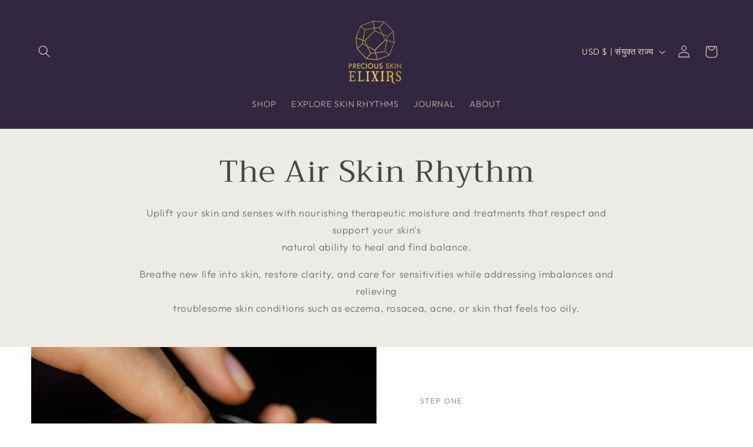

--- FILE ---
content_type: text/html; charset=utf-8
request_url: https://www.preciousskinelixirs.com/hi/collections/air-skin-rhythm
body_size: 41585
content:
<!doctype html>
<html class="no-js" lang="hi">
  <head>
    <meta charset="utf-8">
    <meta http-equiv="X-UA-Compatible" content="IE=edge">
    <meta name="viewport" content="width=device-width,initial-scale=1">
    <meta name="theme-color" content="">
    <link rel="canonical" href="https://www.preciousskinelixirs.com/hi/collections/air-skin-rhythm"><link rel="icon" type="image/png" href="//www.preciousskinelixirs.com/cdn/shop/files/PSE_LOGO_Shohpify350px.png?crop=center&height=32&v=1613723251&width=32"><link rel="preconnect" href="https://fonts.shopifycdn.com" crossorigin><title>
      Air Skin Rhythm
 &ndash; PRECIOUS SKIN ELIXIRS</title>

    
      <meta name="description" content="Uplift your skin and senses with nourishing aroma-therapeutic moisture and treatments that respect and support your skin&#39;s natural ability to heal and find balance. Breathe new life into skin, restore clarity, and care for sensitivities while addressing imbalances and relieving troublesome skin conditions such as eczem">
    

    

<meta property="og:site_name" content="PRECIOUS SKIN ELIXIRS">
<meta property="og:url" content="https://www.preciousskinelixirs.com/hi/collections/air-skin-rhythm">
<meta property="og:title" content="Air Skin Rhythm">
<meta property="og:type" content="website">
<meta property="og:description" content="Uplift your skin and senses with nourishing aroma-therapeutic moisture and treatments that respect and support your skin&#39;s natural ability to heal and find balance. Breathe new life into skin, restore clarity, and care for sensitivities while addressing imbalances and relieving troublesome skin conditions such as eczem"><meta property="og:image" content="http://www.preciousskinelixirs.com/cdn/shop/collections/1691693445_Air_Skin_Rhythm_Ritual_Main_photo_sq.jpg?v=1691693447">
  <meta property="og:image:secure_url" content="https://www.preciousskinelixirs.com/cdn/shop/collections/1691693445_Air_Skin_Rhythm_Ritual_Main_photo_sq.jpg?v=1691693447">
  <meta property="og:image:width" content="900">
  <meta property="og:image:height" content="900"><meta name="twitter:card" content="summary_large_image">
<meta name="twitter:title" content="Air Skin Rhythm">
<meta name="twitter:description" content="Uplift your skin and senses with nourishing aroma-therapeutic moisture and treatments that respect and support your skin&#39;s natural ability to heal and find balance. Breathe new life into skin, restore clarity, and care for sensitivities while addressing imbalances and relieving troublesome skin conditions such as eczem">


    <script src="//www.preciousskinelixirs.com/cdn/shop/t/33/assets/constants.js?v=58251544750838685771691704580" defer="defer"></script>
    <script src="//www.preciousskinelixirs.com/cdn/shop/t/33/assets/pubsub.js?v=158357773527763999511691704581" defer="defer"></script>
    <script src="//www.preciousskinelixirs.com/cdn/shop/t/33/assets/global.js?v=54939145903281508041691704581" defer="defer"></script><script src="//www.preciousskinelixirs.com/cdn/shop/t/33/assets/animations.js?v=88693664871331136111691704579" defer="defer"></script><script>window.performance && window.performance.mark && window.performance.mark('shopify.content_for_header.start');</script><meta name="google-site-verification" content="y_qrVCdk57DBwWZVIVNl0y-F920MKhEYJ2UZXb7d8u4">
<meta id="shopify-digital-wallet" name="shopify-digital-wallet" content="/3683457/digital_wallets/dialog">
<meta name="shopify-checkout-api-token" content="3c0de1df032ec06402f0d150b0250f9b">
<meta id="in-context-paypal-metadata" data-shop-id="3683457" data-venmo-supported="false" data-environment="production" data-locale="en_US" data-paypal-v4="true" data-currency="USD">
<link rel="alternate" type="application/atom+xml" title="Feed" href="/hi/collections/air-skin-rhythm.atom" />
<link rel="alternate" hreflang="x-default" href="https://www.preciousskinelixirs.com/collections/air-skin-rhythm">
<link rel="alternate" hreflang="en" href="https://www.preciousskinelixirs.com/collections/air-skin-rhythm">
<link rel="alternate" hreflang="ar" href="https://www.preciousskinelixirs.com/ar/collections/air-skin-rhythm">
<link rel="alternate" hreflang="de" href="https://www.preciousskinelixirs.com/de/collections/air-skin-rhythm">
<link rel="alternate" hreflang="es" href="https://www.preciousskinelixirs.com/es/collections/air-skin-rhythm">
<link rel="alternate" hreflang="fr" href="https://www.preciousskinelixirs.com/fr/collections/air-skin-rhythm">
<link rel="alternate" hreflang="hi" href="https://www.preciousskinelixirs.com/hi/collections/air-skin-rhythm">
<link rel="alternate" hreflang="it" href="https://www.preciousskinelixirs.com/it/collections/air-skin-rhythm">
<link rel="alternate" hreflang="zh-Hans" href="https://www.preciousskinelixirs.com/zh/collections/air-skin-rhythm">
<link rel="alternate" hreflang="zh-Hans-CN" href="https://www.preciousskinelixirs.com/zh-cn/collections/air-skin-rhythm">
<link rel="alternate" hreflang="zh-Hans-AD" href="https://www.preciousskinelixirs.com/zh/collections/air-skin-rhythm">
<link rel="alternate" hreflang="zh-Hans-AE" href="https://www.preciousskinelixirs.com/zh/collections/air-skin-rhythm">
<link rel="alternate" hreflang="zh-Hans-AF" href="https://www.preciousskinelixirs.com/zh/collections/air-skin-rhythm">
<link rel="alternate" hreflang="zh-Hans-AG" href="https://www.preciousskinelixirs.com/zh/collections/air-skin-rhythm">
<link rel="alternate" hreflang="zh-Hans-AI" href="https://www.preciousskinelixirs.com/zh/collections/air-skin-rhythm">
<link rel="alternate" hreflang="zh-Hans-AL" href="https://www.preciousskinelixirs.com/zh/collections/air-skin-rhythm">
<link rel="alternate" hreflang="zh-Hans-AM" href="https://www.preciousskinelixirs.com/zh/collections/air-skin-rhythm">
<link rel="alternate" hreflang="zh-Hans-AN" href="https://www.preciousskinelixirs.com/zh/collections/air-skin-rhythm">
<link rel="alternate" hreflang="zh-Hans-AO" href="https://www.preciousskinelixirs.com/zh/collections/air-skin-rhythm">
<link rel="alternate" hreflang="zh-Hans-AR" href="https://www.preciousskinelixirs.com/zh/collections/air-skin-rhythm">
<link rel="alternate" hreflang="zh-Hans-AT" href="https://www.preciousskinelixirs.com/zh/collections/air-skin-rhythm">
<link rel="alternate" hreflang="zh-Hans-AU" href="https://www.preciousskinelixirs.com/zh/collections/air-skin-rhythm">
<link rel="alternate" hreflang="zh-Hans-AW" href="https://www.preciousskinelixirs.com/zh/collections/air-skin-rhythm">
<link rel="alternate" hreflang="zh-Hans-AX" href="https://www.preciousskinelixirs.com/zh/collections/air-skin-rhythm">
<link rel="alternate" hreflang="zh-Hans-AZ" href="https://www.preciousskinelixirs.com/zh/collections/air-skin-rhythm">
<link rel="alternate" hreflang="zh-Hans-BA" href="https://www.preciousskinelixirs.com/zh/collections/air-skin-rhythm">
<link rel="alternate" hreflang="zh-Hans-BB" href="https://www.preciousskinelixirs.com/zh/collections/air-skin-rhythm">
<link rel="alternate" hreflang="zh-Hans-BD" href="https://www.preciousskinelixirs.com/zh/collections/air-skin-rhythm">
<link rel="alternate" hreflang="zh-Hans-BE" href="https://www.preciousskinelixirs.com/zh/collections/air-skin-rhythm">
<link rel="alternate" hreflang="zh-Hans-BF" href="https://www.preciousskinelixirs.com/zh/collections/air-skin-rhythm">
<link rel="alternate" hreflang="zh-Hans-BG" href="https://www.preciousskinelixirs.com/zh/collections/air-skin-rhythm">
<link rel="alternate" hreflang="zh-Hans-BH" href="https://www.preciousskinelixirs.com/zh/collections/air-skin-rhythm">
<link rel="alternate" hreflang="zh-Hans-BI" href="https://www.preciousskinelixirs.com/zh/collections/air-skin-rhythm">
<link rel="alternate" hreflang="zh-Hans-BJ" href="https://www.preciousskinelixirs.com/zh/collections/air-skin-rhythm">
<link rel="alternate" hreflang="zh-Hans-BL" href="https://www.preciousskinelixirs.com/zh/collections/air-skin-rhythm">
<link rel="alternate" hreflang="zh-Hans-BM" href="https://www.preciousskinelixirs.com/zh/collections/air-skin-rhythm">
<link rel="alternate" hreflang="zh-Hans-BN" href="https://www.preciousskinelixirs.com/zh/collections/air-skin-rhythm">
<link rel="alternate" hreflang="zh-Hans-BO" href="https://www.preciousskinelixirs.com/zh/collections/air-skin-rhythm">
<link rel="alternate" hreflang="zh-Hans-BQ" href="https://www.preciousskinelixirs.com/zh/collections/air-skin-rhythm">
<link rel="alternate" hreflang="zh-Hans-BR" href="https://www.preciousskinelixirs.com/zh/collections/air-skin-rhythm">
<link rel="alternate" hreflang="zh-Hans-BS" href="https://www.preciousskinelixirs.com/zh/collections/air-skin-rhythm">
<link rel="alternate" hreflang="zh-Hans-BT" href="https://www.preciousskinelixirs.com/zh/collections/air-skin-rhythm">
<link rel="alternate" hreflang="zh-Hans-BV" href="https://www.preciousskinelixirs.com/zh/collections/air-skin-rhythm">
<link rel="alternate" hreflang="zh-Hans-BW" href="https://www.preciousskinelixirs.com/zh/collections/air-skin-rhythm">
<link rel="alternate" hreflang="zh-Hans-BY" href="https://www.preciousskinelixirs.com/zh/collections/air-skin-rhythm">
<link rel="alternate" hreflang="zh-Hans-BZ" href="https://www.preciousskinelixirs.com/zh/collections/air-skin-rhythm">
<link rel="alternate" hreflang="zh-Hans-CA" href="https://www.preciousskinelixirs.com/zh/collections/air-skin-rhythm">
<link rel="alternate" hreflang="zh-Hans-CC" href="https://www.preciousskinelixirs.com/zh/collections/air-skin-rhythm">
<link rel="alternate" hreflang="zh-Hans-CD" href="https://www.preciousskinelixirs.com/zh/collections/air-skin-rhythm">
<link rel="alternate" hreflang="zh-Hans-CF" href="https://www.preciousskinelixirs.com/zh/collections/air-skin-rhythm">
<link rel="alternate" hreflang="zh-Hans-CG" href="https://www.preciousskinelixirs.com/zh/collections/air-skin-rhythm">
<link rel="alternate" hreflang="zh-Hans-CH" href="https://www.preciousskinelixirs.com/zh/collections/air-skin-rhythm">
<link rel="alternate" hreflang="zh-Hans-CI" href="https://www.preciousskinelixirs.com/zh/collections/air-skin-rhythm">
<link rel="alternate" hreflang="zh-Hans-CK" href="https://www.preciousskinelixirs.com/zh/collections/air-skin-rhythm">
<link rel="alternate" hreflang="zh-Hans-CL" href="https://www.preciousskinelixirs.com/zh/collections/air-skin-rhythm">
<link rel="alternate" hreflang="zh-Hans-CM" href="https://www.preciousskinelixirs.com/zh/collections/air-skin-rhythm">
<link rel="alternate" hreflang="zh-Hans-CO" href="https://www.preciousskinelixirs.com/zh/collections/air-skin-rhythm">
<link rel="alternate" hreflang="zh-Hans-CR" href="https://www.preciousskinelixirs.com/zh/collections/air-skin-rhythm">
<link rel="alternate" hreflang="zh-Hans-CV" href="https://www.preciousskinelixirs.com/zh/collections/air-skin-rhythm">
<link rel="alternate" hreflang="zh-Hans-CW" href="https://www.preciousskinelixirs.com/zh/collections/air-skin-rhythm">
<link rel="alternate" hreflang="zh-Hans-CX" href="https://www.preciousskinelixirs.com/zh/collections/air-skin-rhythm">
<link rel="alternate" hreflang="zh-Hans-CY" href="https://www.preciousskinelixirs.com/zh/collections/air-skin-rhythm">
<link rel="alternate" hreflang="zh-Hans-CZ" href="https://www.preciousskinelixirs.com/zh/collections/air-skin-rhythm">
<link rel="alternate" hreflang="zh-Hans-DE" href="https://www.preciousskinelixirs.com/zh/collections/air-skin-rhythm">
<link rel="alternate" hreflang="zh-Hans-DJ" href="https://www.preciousskinelixirs.com/zh/collections/air-skin-rhythm">
<link rel="alternate" hreflang="zh-Hans-DK" href="https://www.preciousskinelixirs.com/zh/collections/air-skin-rhythm">
<link rel="alternate" hreflang="zh-Hans-DM" href="https://www.preciousskinelixirs.com/zh/collections/air-skin-rhythm">
<link rel="alternate" hreflang="zh-Hans-DO" href="https://www.preciousskinelixirs.com/zh/collections/air-skin-rhythm">
<link rel="alternate" hreflang="zh-Hans-DZ" href="https://www.preciousskinelixirs.com/zh/collections/air-skin-rhythm">
<link rel="alternate" hreflang="zh-Hans-EC" href="https://www.preciousskinelixirs.com/zh/collections/air-skin-rhythm">
<link rel="alternate" hreflang="zh-Hans-EE" href="https://www.preciousskinelixirs.com/zh/collections/air-skin-rhythm">
<link rel="alternate" hreflang="zh-Hans-EG" href="https://www.preciousskinelixirs.com/zh/collections/air-skin-rhythm">
<link rel="alternate" hreflang="zh-Hans-EH" href="https://www.preciousskinelixirs.com/zh/collections/air-skin-rhythm">
<link rel="alternate" hreflang="zh-Hans-ER" href="https://www.preciousskinelixirs.com/zh/collections/air-skin-rhythm">
<link rel="alternate" hreflang="zh-Hans-ES" href="https://www.preciousskinelixirs.com/zh/collections/air-skin-rhythm">
<link rel="alternate" hreflang="zh-Hans-ET" href="https://www.preciousskinelixirs.com/zh/collections/air-skin-rhythm">
<link rel="alternate" hreflang="zh-Hans-FI" href="https://www.preciousskinelixirs.com/zh/collections/air-skin-rhythm">
<link rel="alternate" hreflang="zh-Hans-FJ" href="https://www.preciousskinelixirs.com/zh/collections/air-skin-rhythm">
<link rel="alternate" hreflang="zh-Hans-FK" href="https://www.preciousskinelixirs.com/zh/collections/air-skin-rhythm">
<link rel="alternate" hreflang="zh-Hans-FO" href="https://www.preciousskinelixirs.com/zh/collections/air-skin-rhythm">
<link rel="alternate" hreflang="zh-Hans-FR" href="https://www.preciousskinelixirs.com/zh/collections/air-skin-rhythm">
<link rel="alternate" hreflang="zh-Hans-GA" href="https://www.preciousskinelixirs.com/zh/collections/air-skin-rhythm">
<link rel="alternate" hreflang="zh-Hans-GB" href="https://www.preciousskinelixirs.com/zh/collections/air-skin-rhythm">
<link rel="alternate" hreflang="zh-Hans-GD" href="https://www.preciousskinelixirs.com/zh/collections/air-skin-rhythm">
<link rel="alternate" hreflang="zh-Hans-GE" href="https://www.preciousskinelixirs.com/zh/collections/air-skin-rhythm">
<link rel="alternate" hreflang="zh-Hans-GF" href="https://www.preciousskinelixirs.com/zh/collections/air-skin-rhythm">
<link rel="alternate" hreflang="zh-Hans-GG" href="https://www.preciousskinelixirs.com/zh/collections/air-skin-rhythm">
<link rel="alternate" hreflang="zh-Hans-GH" href="https://www.preciousskinelixirs.com/zh/collections/air-skin-rhythm">
<link rel="alternate" hreflang="zh-Hans-GI" href="https://www.preciousskinelixirs.com/zh/collections/air-skin-rhythm">
<link rel="alternate" hreflang="zh-Hans-GL" href="https://www.preciousskinelixirs.com/zh/collections/air-skin-rhythm">
<link rel="alternate" hreflang="zh-Hans-GM" href="https://www.preciousskinelixirs.com/zh/collections/air-skin-rhythm">
<link rel="alternate" hreflang="zh-Hans-GN" href="https://www.preciousskinelixirs.com/zh/collections/air-skin-rhythm">
<link rel="alternate" hreflang="zh-Hans-GP" href="https://www.preciousskinelixirs.com/zh/collections/air-skin-rhythm">
<link rel="alternate" hreflang="zh-Hans-GQ" href="https://www.preciousskinelixirs.com/zh/collections/air-skin-rhythm">
<link rel="alternate" hreflang="zh-Hans-GR" href="https://www.preciousskinelixirs.com/zh/collections/air-skin-rhythm">
<link rel="alternate" hreflang="zh-Hans-GS" href="https://www.preciousskinelixirs.com/zh/collections/air-skin-rhythm">
<link rel="alternate" hreflang="zh-Hans-GT" href="https://www.preciousskinelixirs.com/zh/collections/air-skin-rhythm">
<link rel="alternate" hreflang="zh-Hans-GW" href="https://www.preciousskinelixirs.com/zh/collections/air-skin-rhythm">
<link rel="alternate" hreflang="zh-Hans-GY" href="https://www.preciousskinelixirs.com/zh/collections/air-skin-rhythm">
<link rel="alternate" hreflang="zh-Hans-HK" href="https://www.preciousskinelixirs.com/zh/collections/air-skin-rhythm">
<link rel="alternate" hreflang="zh-Hans-HM" href="https://www.preciousskinelixirs.com/zh/collections/air-skin-rhythm">
<link rel="alternate" hreflang="zh-Hans-HN" href="https://www.preciousskinelixirs.com/zh/collections/air-skin-rhythm">
<link rel="alternate" hreflang="zh-Hans-HR" href="https://www.preciousskinelixirs.com/zh/collections/air-skin-rhythm">
<link rel="alternate" hreflang="zh-Hans-HT" href="https://www.preciousskinelixirs.com/zh/collections/air-skin-rhythm">
<link rel="alternate" hreflang="zh-Hans-HU" href="https://www.preciousskinelixirs.com/zh/collections/air-skin-rhythm">
<link rel="alternate" hreflang="zh-Hans-ID" href="https://www.preciousskinelixirs.com/zh/collections/air-skin-rhythm">
<link rel="alternate" hreflang="zh-Hans-IE" href="https://www.preciousskinelixirs.com/zh/collections/air-skin-rhythm">
<link rel="alternate" hreflang="zh-Hans-IL" href="https://www.preciousskinelixirs.com/zh/collections/air-skin-rhythm">
<link rel="alternate" hreflang="zh-Hans-IM" href="https://www.preciousskinelixirs.com/zh/collections/air-skin-rhythm">
<link rel="alternate" hreflang="zh-Hans-IN" href="https://www.preciousskinelixirs.com/zh/collections/air-skin-rhythm">
<link rel="alternate" hreflang="zh-Hans-IO" href="https://www.preciousskinelixirs.com/zh/collections/air-skin-rhythm">
<link rel="alternate" hreflang="zh-Hans-IQ" href="https://www.preciousskinelixirs.com/zh/collections/air-skin-rhythm">
<link rel="alternate" hreflang="zh-Hans-IS" href="https://www.preciousskinelixirs.com/zh/collections/air-skin-rhythm">
<link rel="alternate" hreflang="zh-Hans-IT" href="https://www.preciousskinelixirs.com/zh/collections/air-skin-rhythm">
<link rel="alternate" hreflang="zh-Hans-JE" href="https://www.preciousskinelixirs.com/zh/collections/air-skin-rhythm">
<link rel="alternate" hreflang="zh-Hans-JM" href="https://www.preciousskinelixirs.com/zh/collections/air-skin-rhythm">
<link rel="alternate" hreflang="zh-Hans-JO" href="https://www.preciousskinelixirs.com/zh/collections/air-skin-rhythm">
<link rel="alternate" hreflang="zh-Hans-JP" href="https://www.preciousskinelixirs.com/zh/collections/air-skin-rhythm">
<link rel="alternate" hreflang="zh-Hans-KE" href="https://www.preciousskinelixirs.com/zh/collections/air-skin-rhythm">
<link rel="alternate" hreflang="zh-Hans-KG" href="https://www.preciousskinelixirs.com/zh/collections/air-skin-rhythm">
<link rel="alternate" hreflang="zh-Hans-KH" href="https://www.preciousskinelixirs.com/zh/collections/air-skin-rhythm">
<link rel="alternate" hreflang="zh-Hans-KI" href="https://www.preciousskinelixirs.com/zh/collections/air-skin-rhythm">
<link rel="alternate" hreflang="zh-Hans-KM" href="https://www.preciousskinelixirs.com/zh/collections/air-skin-rhythm">
<link rel="alternate" hreflang="zh-Hans-KN" href="https://www.preciousskinelixirs.com/zh/collections/air-skin-rhythm">
<link rel="alternate" hreflang="zh-Hans-KR" href="https://www.preciousskinelixirs.com/zh/collections/air-skin-rhythm">
<link rel="alternate" hreflang="zh-Hans-KW" href="https://www.preciousskinelixirs.com/zh/collections/air-skin-rhythm">
<link rel="alternate" hreflang="zh-Hans-KY" href="https://www.preciousskinelixirs.com/zh/collections/air-skin-rhythm">
<link rel="alternate" hreflang="zh-Hans-KZ" href="https://www.preciousskinelixirs.com/zh/collections/air-skin-rhythm">
<link rel="alternate" hreflang="zh-Hans-LA" href="https://www.preciousskinelixirs.com/zh/collections/air-skin-rhythm">
<link rel="alternate" hreflang="zh-Hans-LB" href="https://www.preciousskinelixirs.com/zh/collections/air-skin-rhythm">
<link rel="alternate" hreflang="zh-Hans-LC" href="https://www.preciousskinelixirs.com/zh/collections/air-skin-rhythm">
<link rel="alternate" hreflang="zh-Hans-LI" href="https://www.preciousskinelixirs.com/zh/collections/air-skin-rhythm">
<link rel="alternate" hreflang="zh-Hans-LK" href="https://www.preciousskinelixirs.com/zh/collections/air-skin-rhythm">
<link rel="alternate" hreflang="zh-Hans-LR" href="https://www.preciousskinelixirs.com/zh/collections/air-skin-rhythm">
<link rel="alternate" hreflang="zh-Hans-LS" href="https://www.preciousskinelixirs.com/zh/collections/air-skin-rhythm">
<link rel="alternate" hreflang="zh-Hans-LT" href="https://www.preciousskinelixirs.com/zh/collections/air-skin-rhythm">
<link rel="alternate" hreflang="zh-Hans-LU" href="https://www.preciousskinelixirs.com/zh/collections/air-skin-rhythm">
<link rel="alternate" hreflang="zh-Hans-LV" href="https://www.preciousskinelixirs.com/zh/collections/air-skin-rhythm">
<link rel="alternate" hreflang="zh-Hans-LY" href="https://www.preciousskinelixirs.com/zh/collections/air-skin-rhythm">
<link rel="alternate" hreflang="zh-Hans-MA" href="https://www.preciousskinelixirs.com/zh/collections/air-skin-rhythm">
<link rel="alternate" hreflang="zh-Hans-MC" href="https://www.preciousskinelixirs.com/zh/collections/air-skin-rhythm">
<link rel="alternate" hreflang="zh-Hans-MD" href="https://www.preciousskinelixirs.com/zh/collections/air-skin-rhythm">
<link rel="alternate" hreflang="zh-Hans-ME" href="https://www.preciousskinelixirs.com/zh/collections/air-skin-rhythm">
<link rel="alternate" hreflang="zh-Hans-MF" href="https://www.preciousskinelixirs.com/zh/collections/air-skin-rhythm">
<link rel="alternate" hreflang="zh-Hans-MG" href="https://www.preciousskinelixirs.com/zh/collections/air-skin-rhythm">
<link rel="alternate" hreflang="zh-Hans-MK" href="https://www.preciousskinelixirs.com/zh/collections/air-skin-rhythm">
<link rel="alternate" hreflang="zh-Hans-ML" href="https://www.preciousskinelixirs.com/zh/collections/air-skin-rhythm">
<link rel="alternate" hreflang="zh-Hans-MM" href="https://www.preciousskinelixirs.com/zh/collections/air-skin-rhythm">
<link rel="alternate" hreflang="zh-Hans-MN" href="https://www.preciousskinelixirs.com/zh/collections/air-skin-rhythm">
<link rel="alternate" hreflang="zh-Hans-MO" href="https://www.preciousskinelixirs.com/zh/collections/air-skin-rhythm">
<link rel="alternate" hreflang="zh-Hans-MQ" href="https://www.preciousskinelixirs.com/zh/collections/air-skin-rhythm">
<link rel="alternate" hreflang="zh-Hans-MR" href="https://www.preciousskinelixirs.com/zh/collections/air-skin-rhythm">
<link rel="alternate" hreflang="zh-Hans-MS" href="https://www.preciousskinelixirs.com/zh/collections/air-skin-rhythm">
<link rel="alternate" hreflang="zh-Hans-MT" href="https://www.preciousskinelixirs.com/zh/collections/air-skin-rhythm">
<link rel="alternate" hreflang="zh-Hans-MU" href="https://www.preciousskinelixirs.com/zh/collections/air-skin-rhythm">
<link rel="alternate" hreflang="zh-Hans-MV" href="https://www.preciousskinelixirs.com/zh/collections/air-skin-rhythm">
<link rel="alternate" hreflang="zh-Hans-MW" href="https://www.preciousskinelixirs.com/zh/collections/air-skin-rhythm">
<link rel="alternate" hreflang="zh-Hans-MX" href="https://www.preciousskinelixirs.com/zh/collections/air-skin-rhythm">
<link rel="alternate" hreflang="zh-Hans-MY" href="https://www.preciousskinelixirs.com/zh/collections/air-skin-rhythm">
<link rel="alternate" hreflang="zh-Hans-MZ" href="https://www.preciousskinelixirs.com/zh/collections/air-skin-rhythm">
<link rel="alternate" hreflang="zh-Hans-NA" href="https://www.preciousskinelixirs.com/zh/collections/air-skin-rhythm">
<link rel="alternate" hreflang="zh-Hans-NC" href="https://www.preciousskinelixirs.com/zh/collections/air-skin-rhythm">
<link rel="alternate" hreflang="zh-Hans-NE" href="https://www.preciousskinelixirs.com/zh/collections/air-skin-rhythm">
<link rel="alternate" hreflang="zh-Hans-NF" href="https://www.preciousskinelixirs.com/zh/collections/air-skin-rhythm">
<link rel="alternate" hreflang="zh-Hans-NG" href="https://www.preciousskinelixirs.com/zh/collections/air-skin-rhythm">
<link rel="alternate" hreflang="zh-Hans-NI" href="https://www.preciousskinelixirs.com/zh/collections/air-skin-rhythm">
<link rel="alternate" hreflang="zh-Hans-NL" href="https://www.preciousskinelixirs.com/zh/collections/air-skin-rhythm">
<link rel="alternate" hreflang="zh-Hans-NO" href="https://www.preciousskinelixirs.com/zh/collections/air-skin-rhythm">
<link rel="alternate" hreflang="zh-Hans-NP" href="https://www.preciousskinelixirs.com/zh/collections/air-skin-rhythm">
<link rel="alternate" hreflang="zh-Hans-NR" href="https://www.preciousskinelixirs.com/zh/collections/air-skin-rhythm">
<link rel="alternate" hreflang="zh-Hans-NU" href="https://www.preciousskinelixirs.com/zh/collections/air-skin-rhythm">
<link rel="alternate" hreflang="zh-Hans-NZ" href="https://www.preciousskinelixirs.com/zh/collections/air-skin-rhythm">
<link rel="alternate" hreflang="zh-Hans-OM" href="https://www.preciousskinelixirs.com/zh/collections/air-skin-rhythm">
<link rel="alternate" hreflang="zh-Hans-PA" href="https://www.preciousskinelixirs.com/zh/collections/air-skin-rhythm">
<link rel="alternate" hreflang="zh-Hans-PE" href="https://www.preciousskinelixirs.com/zh/collections/air-skin-rhythm">
<link rel="alternate" hreflang="zh-Hans-PF" href="https://www.preciousskinelixirs.com/zh/collections/air-skin-rhythm">
<link rel="alternate" hreflang="zh-Hans-PG" href="https://www.preciousskinelixirs.com/zh/collections/air-skin-rhythm">
<link rel="alternate" hreflang="zh-Hans-PH" href="https://www.preciousskinelixirs.com/zh/collections/air-skin-rhythm">
<link rel="alternate" hreflang="zh-Hans-PK" href="https://www.preciousskinelixirs.com/zh/collections/air-skin-rhythm">
<link rel="alternate" hreflang="zh-Hans-PL" href="https://www.preciousskinelixirs.com/zh/collections/air-skin-rhythm">
<link rel="alternate" hreflang="zh-Hans-PM" href="https://www.preciousskinelixirs.com/zh/collections/air-skin-rhythm">
<link rel="alternate" hreflang="zh-Hans-PN" href="https://www.preciousskinelixirs.com/zh/collections/air-skin-rhythm">
<link rel="alternate" hreflang="zh-Hans-PS" href="https://www.preciousskinelixirs.com/zh/collections/air-skin-rhythm">
<link rel="alternate" hreflang="zh-Hans-PT" href="https://www.preciousskinelixirs.com/zh/collections/air-skin-rhythm">
<link rel="alternate" hreflang="zh-Hans-PY" href="https://www.preciousskinelixirs.com/zh/collections/air-skin-rhythm">
<link rel="alternate" hreflang="zh-Hans-QA" href="https://www.preciousskinelixirs.com/zh/collections/air-skin-rhythm">
<link rel="alternate" hreflang="zh-Hans-RE" href="https://www.preciousskinelixirs.com/zh/collections/air-skin-rhythm">
<link rel="alternate" hreflang="zh-Hans-RO" href="https://www.preciousskinelixirs.com/zh/collections/air-skin-rhythm">
<link rel="alternate" hreflang="zh-Hans-RS" href="https://www.preciousskinelixirs.com/zh/collections/air-skin-rhythm">
<link rel="alternate" hreflang="zh-Hans-RU" href="https://www.preciousskinelixirs.com/zh/collections/air-skin-rhythm">
<link rel="alternate" hreflang="zh-Hans-RW" href="https://www.preciousskinelixirs.com/zh/collections/air-skin-rhythm">
<link rel="alternate" hreflang="zh-Hans-SA" href="https://www.preciousskinelixirs.com/zh/collections/air-skin-rhythm">
<link rel="alternate" hreflang="zh-Hans-SB" href="https://www.preciousskinelixirs.com/zh/collections/air-skin-rhythm">
<link rel="alternate" hreflang="zh-Hans-SC" href="https://www.preciousskinelixirs.com/zh/collections/air-skin-rhythm">
<link rel="alternate" hreflang="zh-Hans-SD" href="https://www.preciousskinelixirs.com/zh/collections/air-skin-rhythm">
<link rel="alternate" hreflang="zh-Hans-SE" href="https://www.preciousskinelixirs.com/zh/collections/air-skin-rhythm">
<link rel="alternate" hreflang="zh-Hans-SG" href="https://www.preciousskinelixirs.com/zh/collections/air-skin-rhythm">
<link rel="alternate" hreflang="zh-Hans-SH" href="https://www.preciousskinelixirs.com/zh/collections/air-skin-rhythm">
<link rel="alternate" hreflang="zh-Hans-SI" href="https://www.preciousskinelixirs.com/zh/collections/air-skin-rhythm">
<link rel="alternate" hreflang="zh-Hans-SJ" href="https://www.preciousskinelixirs.com/zh/collections/air-skin-rhythm">
<link rel="alternate" hreflang="zh-Hans-SK" href="https://www.preciousskinelixirs.com/zh/collections/air-skin-rhythm">
<link rel="alternate" hreflang="zh-Hans-SL" href="https://www.preciousskinelixirs.com/zh/collections/air-skin-rhythm">
<link rel="alternate" hreflang="zh-Hans-SM" href="https://www.preciousskinelixirs.com/zh/collections/air-skin-rhythm">
<link rel="alternate" hreflang="zh-Hans-SN" href="https://www.preciousskinelixirs.com/zh/collections/air-skin-rhythm">
<link rel="alternate" hreflang="zh-Hans-SO" href="https://www.preciousskinelixirs.com/zh/collections/air-skin-rhythm">
<link rel="alternate" hreflang="zh-Hans-SR" href="https://www.preciousskinelixirs.com/zh/collections/air-skin-rhythm">
<link rel="alternate" hreflang="zh-Hans-ST" href="https://www.preciousskinelixirs.com/zh/collections/air-skin-rhythm">
<link rel="alternate" hreflang="zh-Hans-SV" href="https://www.preciousskinelixirs.com/zh/collections/air-skin-rhythm">
<link rel="alternate" hreflang="zh-Hans-SX" href="https://www.preciousskinelixirs.com/zh/collections/air-skin-rhythm">
<link rel="alternate" hreflang="zh-Hans-SZ" href="https://www.preciousskinelixirs.com/zh/collections/air-skin-rhythm">
<link rel="alternate" hreflang="zh-Hans-TC" href="https://www.preciousskinelixirs.com/zh/collections/air-skin-rhythm">
<link rel="alternate" hreflang="zh-Hans-TD" href="https://www.preciousskinelixirs.com/zh/collections/air-skin-rhythm">
<link rel="alternate" hreflang="zh-Hans-TF" href="https://www.preciousskinelixirs.com/zh/collections/air-skin-rhythm">
<link rel="alternate" hreflang="zh-Hans-TG" href="https://www.preciousskinelixirs.com/zh/collections/air-skin-rhythm">
<link rel="alternate" hreflang="zh-Hans-TH" href="https://www.preciousskinelixirs.com/zh/collections/air-skin-rhythm">
<link rel="alternate" hreflang="zh-Hans-TJ" href="https://www.preciousskinelixirs.com/zh/collections/air-skin-rhythm">
<link rel="alternate" hreflang="zh-Hans-TK" href="https://www.preciousskinelixirs.com/zh/collections/air-skin-rhythm">
<link rel="alternate" hreflang="zh-Hans-TL" href="https://www.preciousskinelixirs.com/zh/collections/air-skin-rhythm">
<link rel="alternate" hreflang="zh-Hans-TM" href="https://www.preciousskinelixirs.com/zh/collections/air-skin-rhythm">
<link rel="alternate" hreflang="zh-Hans-TN" href="https://www.preciousskinelixirs.com/zh/collections/air-skin-rhythm">
<link rel="alternate" hreflang="zh-Hans-TO" href="https://www.preciousskinelixirs.com/zh/collections/air-skin-rhythm">
<link rel="alternate" hreflang="zh-Hans-TR" href="https://www.preciousskinelixirs.com/zh/collections/air-skin-rhythm">
<link rel="alternate" hreflang="zh-Hans-TT" href="https://www.preciousskinelixirs.com/zh/collections/air-skin-rhythm">
<link rel="alternate" hreflang="zh-Hans-TV" href="https://www.preciousskinelixirs.com/zh/collections/air-skin-rhythm">
<link rel="alternate" hreflang="zh-Hans-TW" href="https://www.preciousskinelixirs.com/zh/collections/air-skin-rhythm">
<link rel="alternate" hreflang="zh-Hans-TZ" href="https://www.preciousskinelixirs.com/zh/collections/air-skin-rhythm">
<link rel="alternate" hreflang="zh-Hans-UA" href="https://www.preciousskinelixirs.com/zh/collections/air-skin-rhythm">
<link rel="alternate" hreflang="zh-Hans-UG" href="https://www.preciousskinelixirs.com/zh/collections/air-skin-rhythm">
<link rel="alternate" hreflang="zh-Hans-UM" href="https://www.preciousskinelixirs.com/zh/collections/air-skin-rhythm">
<link rel="alternate" hreflang="zh-Hans-US" href="https://www.preciousskinelixirs.com/zh/collections/air-skin-rhythm">
<link rel="alternate" hreflang="zh-Hans-UY" href="https://www.preciousskinelixirs.com/zh/collections/air-skin-rhythm">
<link rel="alternate" hreflang="zh-Hans-UZ" href="https://www.preciousskinelixirs.com/zh/collections/air-skin-rhythm">
<link rel="alternate" hreflang="zh-Hans-VA" href="https://www.preciousskinelixirs.com/zh/collections/air-skin-rhythm">
<link rel="alternate" hreflang="zh-Hans-VC" href="https://www.preciousskinelixirs.com/zh/collections/air-skin-rhythm">
<link rel="alternate" hreflang="zh-Hans-VE" href="https://www.preciousskinelixirs.com/zh/collections/air-skin-rhythm">
<link rel="alternate" hreflang="zh-Hans-VG" href="https://www.preciousskinelixirs.com/zh/collections/air-skin-rhythm">
<link rel="alternate" hreflang="zh-Hans-VN" href="https://www.preciousskinelixirs.com/zh/collections/air-skin-rhythm">
<link rel="alternate" hreflang="zh-Hans-VU" href="https://www.preciousskinelixirs.com/zh/collections/air-skin-rhythm">
<link rel="alternate" hreflang="zh-Hans-WF" href="https://www.preciousskinelixirs.com/zh/collections/air-skin-rhythm">
<link rel="alternate" hreflang="zh-Hans-WS" href="https://www.preciousskinelixirs.com/zh/collections/air-skin-rhythm">
<link rel="alternate" hreflang="zh-Hans-XK" href="https://www.preciousskinelixirs.com/zh/collections/air-skin-rhythm">
<link rel="alternate" hreflang="zh-Hans-YE" href="https://www.preciousskinelixirs.com/zh/collections/air-skin-rhythm">
<link rel="alternate" hreflang="zh-Hans-YT" href="https://www.preciousskinelixirs.com/zh/collections/air-skin-rhythm">
<link rel="alternate" hreflang="zh-Hans-ZA" href="https://www.preciousskinelixirs.com/zh/collections/air-skin-rhythm">
<link rel="alternate" hreflang="zh-Hans-ZM" href="https://www.preciousskinelixirs.com/zh/collections/air-skin-rhythm">
<link rel="alternate" hreflang="zh-Hans-ZW" href="https://www.preciousskinelixirs.com/zh/collections/air-skin-rhythm">
<link rel="alternate" type="application/json+oembed" href="https://www.preciousskinelixirs.com/hi/collections/air-skin-rhythm.oembed">
<script async="async" src="/checkouts/internal/preloads.js?locale=hi-US"></script>
<link rel="preconnect" href="https://shop.app" crossorigin="anonymous">
<script async="async" src="https://shop.app/checkouts/internal/preloads.js?locale=hi-US&shop_id=3683457" crossorigin="anonymous"></script>
<script id="apple-pay-shop-capabilities" type="application/json">{"shopId":3683457,"countryCode":"US","currencyCode":"USD","merchantCapabilities":["supports3DS"],"merchantId":"gid:\/\/shopify\/Shop\/3683457","merchantName":"PRECIOUS SKIN ELIXIRS","requiredBillingContactFields":["postalAddress","email"],"requiredShippingContactFields":["postalAddress","email"],"shippingType":"shipping","supportedNetworks":["visa","masterCard","amex","discover","elo","jcb"],"total":{"type":"pending","label":"PRECIOUS SKIN ELIXIRS","amount":"1.00"},"shopifyPaymentsEnabled":true,"supportsSubscriptions":true}</script>
<script id="shopify-features" type="application/json">{"accessToken":"3c0de1df032ec06402f0d150b0250f9b","betas":["rich-media-storefront-analytics"],"domain":"www.preciousskinelixirs.com","predictiveSearch":true,"shopId":3683457,"locale":"hi"}</script>
<script>var Shopify = Shopify || {};
Shopify.shop = "precious-skin-elixers.myshopify.com";
Shopify.locale = "hi";
Shopify.currency = {"active":"USD","rate":"1.0"};
Shopify.country = "US";
Shopify.theme = {"name":"Craft","id":121524518987,"schema_name":"Craft","schema_version":"11.0.0","theme_store_id":1368,"role":"main"};
Shopify.theme.handle = "null";
Shopify.theme.style = {"id":null,"handle":null};
Shopify.cdnHost = "www.preciousskinelixirs.com/cdn";
Shopify.routes = Shopify.routes || {};
Shopify.routes.root = "/hi/";</script>
<script type="module">!function(o){(o.Shopify=o.Shopify||{}).modules=!0}(window);</script>
<script>!function(o){function n(){var o=[];function n(){o.push(Array.prototype.slice.apply(arguments))}return n.q=o,n}var t=o.Shopify=o.Shopify||{};t.loadFeatures=n(),t.autoloadFeatures=n()}(window);</script>
<script>
  window.ShopifyPay = window.ShopifyPay || {};
  window.ShopifyPay.apiHost = "shop.app\/pay";
  window.ShopifyPay.redirectState = null;
</script>
<script id="shop-js-analytics" type="application/json">{"pageType":"collection"}</script>
<script defer="defer" async type="module" src="//www.preciousskinelixirs.com/cdn/shopifycloud/shop-js/modules/v2/client.init-shop-cart-sync_CUs3n4kO.hi.esm.js"></script>
<script defer="defer" async type="module" src="//www.preciousskinelixirs.com/cdn/shopifycloud/shop-js/modules/v2/chunk.common_CDT0pW5z.esm.js"></script>
<script type="module">
  await import("//www.preciousskinelixirs.com/cdn/shopifycloud/shop-js/modules/v2/client.init-shop-cart-sync_CUs3n4kO.hi.esm.js");
await import("//www.preciousskinelixirs.com/cdn/shopifycloud/shop-js/modules/v2/chunk.common_CDT0pW5z.esm.js");

  window.Shopify.SignInWithShop?.initShopCartSync?.({"fedCMEnabled":true,"windoidEnabled":true});

</script>
<script>
  window.Shopify = window.Shopify || {};
  if (!window.Shopify.featureAssets) window.Shopify.featureAssets = {};
  window.Shopify.featureAssets['shop-js'] = {"shop-cart-sync":["modules/v2/client.shop-cart-sync_CLvyzS-m.hi.esm.js","modules/v2/chunk.common_CDT0pW5z.esm.js"],"init-fed-cm":["modules/v2/client.init-fed-cm_u-aHQoql.hi.esm.js","modules/v2/chunk.common_CDT0pW5z.esm.js"],"shop-button":["modules/v2/client.shop-button_D0cwElT8.hi.esm.js","modules/v2/chunk.common_CDT0pW5z.esm.js"],"shop-cash-offers":["modules/v2/client.shop-cash-offers_DgzIJufp.hi.esm.js","modules/v2/chunk.common_CDT0pW5z.esm.js","modules/v2/chunk.modal_Ds4HDIxb.esm.js"],"init-windoid":["modules/v2/client.init-windoid_DymF_31n.hi.esm.js","modules/v2/chunk.common_CDT0pW5z.esm.js"],"shop-toast-manager":["modules/v2/client.shop-toast-manager_a1KbU2x4.hi.esm.js","modules/v2/chunk.common_CDT0pW5z.esm.js"],"init-shop-email-lookup-coordinator":["modules/v2/client.init-shop-email-lookup-coordinator_DoaUOiBO.hi.esm.js","modules/v2/chunk.common_CDT0pW5z.esm.js"],"init-shop-cart-sync":["modules/v2/client.init-shop-cart-sync_CUs3n4kO.hi.esm.js","modules/v2/chunk.common_CDT0pW5z.esm.js"],"avatar":["modules/v2/client.avatar_BTnouDA3.hi.esm.js"],"pay-button":["modules/v2/client.pay-button_BgURKkeC.hi.esm.js","modules/v2/chunk.common_CDT0pW5z.esm.js"],"init-customer-accounts":["modules/v2/client.init-customer-accounts_CIv1U5fS.hi.esm.js","modules/v2/client.shop-login-button_CKofOfja.hi.esm.js","modules/v2/chunk.common_CDT0pW5z.esm.js","modules/v2/chunk.modal_Ds4HDIxb.esm.js"],"init-shop-for-new-customer-accounts":["modules/v2/client.init-shop-for-new-customer-accounts_DyFdFZVK.hi.esm.js","modules/v2/client.shop-login-button_CKofOfja.hi.esm.js","modules/v2/chunk.common_CDT0pW5z.esm.js","modules/v2/chunk.modal_Ds4HDIxb.esm.js"],"shop-login-button":["modules/v2/client.shop-login-button_CKofOfja.hi.esm.js","modules/v2/chunk.common_CDT0pW5z.esm.js","modules/v2/chunk.modal_Ds4HDIxb.esm.js"],"init-customer-accounts-sign-up":["modules/v2/client.init-customer-accounts-sign-up_B7NN0xdf.hi.esm.js","modules/v2/client.shop-login-button_CKofOfja.hi.esm.js","modules/v2/chunk.common_CDT0pW5z.esm.js","modules/v2/chunk.modal_Ds4HDIxb.esm.js"],"shop-follow-button":["modules/v2/client.shop-follow-button_CzalMFTU.hi.esm.js","modules/v2/chunk.common_CDT0pW5z.esm.js","modules/v2/chunk.modal_Ds4HDIxb.esm.js"],"checkout-modal":["modules/v2/client.checkout-modal_Cnqrh8Sr.hi.esm.js","modules/v2/chunk.common_CDT0pW5z.esm.js","modules/v2/chunk.modal_Ds4HDIxb.esm.js"],"lead-capture":["modules/v2/client.lead-capture_BKMqsFP5.hi.esm.js","modules/v2/chunk.common_CDT0pW5z.esm.js","modules/v2/chunk.modal_Ds4HDIxb.esm.js"],"shop-login":["modules/v2/client.shop-login_CJ5SMDy_.hi.esm.js","modules/v2/chunk.common_CDT0pW5z.esm.js","modules/v2/chunk.modal_Ds4HDIxb.esm.js"],"payment-terms":["modules/v2/client.payment-terms_FPoiIvyu.hi.esm.js","modules/v2/chunk.common_CDT0pW5z.esm.js","modules/v2/chunk.modal_Ds4HDIxb.esm.js"]};
</script>
<script>(function() {
  var isLoaded = false;
  function asyncLoad() {
    if (isLoaded) return;
    isLoaded = true;
    var urls = ["https:\/\/chimpstatic.com\/mcjs-connected\/js\/users\/bb4ee05e512e56a0d8ab07942\/1a952c1f233b45eb569ff3185.js?shop=precious-skin-elixers.myshopify.com"];
    for (var i = 0; i < urls.length; i++) {
      var s = document.createElement('script');
      s.type = 'text/javascript';
      s.async = true;
      s.src = urls[i];
      var x = document.getElementsByTagName('script')[0];
      x.parentNode.insertBefore(s, x);
    }
  };
  if(window.attachEvent) {
    window.attachEvent('onload', asyncLoad);
  } else {
    window.addEventListener('load', asyncLoad, false);
  }
})();</script>
<script id="__st">var __st={"a":3683457,"offset":-18000,"reqid":"a058ea4b-7fc3-4717-96a2-702c315a079b-1768625585","pageurl":"www.preciousskinelixirs.com\/hi\/collections\/air-skin-rhythm","u":"2f222b5a695f","p":"collection","rtyp":"collection","rid":263268466763};</script>
<script>window.ShopifyPaypalV4VisibilityTracking = true;</script>
<script id="captcha-bootstrap">!function(){'use strict';const t='contact',e='account',n='new_comment',o=[[t,t],['blogs',n],['comments',n],[t,'customer']],c=[[e,'customer_login'],[e,'guest_login'],[e,'recover_customer_password'],[e,'create_customer']],r=t=>t.map((([t,e])=>`form[action*='/${t}']:not([data-nocaptcha='true']) input[name='form_type'][value='${e}']`)).join(','),a=t=>()=>t?[...document.querySelectorAll(t)].map((t=>t.form)):[];function s(){const t=[...o],e=r(t);return a(e)}const i='password',u='form_key',d=['recaptcha-v3-token','g-recaptcha-response','h-captcha-response',i],f=()=>{try{return window.sessionStorage}catch{return}},m='__shopify_v',_=t=>t.elements[u];function p(t,e,n=!1){try{const o=window.sessionStorage,c=JSON.parse(o.getItem(e)),{data:r}=function(t){const{data:e,action:n}=t;return t[m]||n?{data:e,action:n}:{data:t,action:n}}(c);for(const[e,n]of Object.entries(r))t.elements[e]&&(t.elements[e].value=n);n&&o.removeItem(e)}catch(o){console.error('form repopulation failed',{error:o})}}const l='form_type',E='cptcha';function T(t){t.dataset[E]=!0}const w=window,h=w.document,L='Shopify',v='ce_forms',y='captcha';let A=!1;((t,e)=>{const n=(g='f06e6c50-85a8-45c8-87d0-21a2b65856fe',I='https://cdn.shopify.com/shopifycloud/storefront-forms-hcaptcha/ce_storefront_forms_captcha_hcaptcha.v1.5.2.iife.js',D={infoText:'hCaptcha से सुरक्षित',privacyText:'निजता',termsText:'शर्तें'},(t,e,n)=>{const o=w[L][v],c=o.bindForm;if(c)return c(t,g,e,D).then(n);var r;o.q.push([[t,g,e,D],n]),r=I,A||(h.body.append(Object.assign(h.createElement('script'),{id:'captcha-provider',async:!0,src:r})),A=!0)});var g,I,D;w[L]=w[L]||{},w[L][v]=w[L][v]||{},w[L][v].q=[],w[L][y]=w[L][y]||{},w[L][y].protect=function(t,e){n(t,void 0,e),T(t)},Object.freeze(w[L][y]),function(t,e,n,w,h,L){const[v,y,A,g]=function(t,e,n){const i=e?o:[],u=t?c:[],d=[...i,...u],f=r(d),m=r(i),_=r(d.filter((([t,e])=>n.includes(e))));return[a(f),a(m),a(_),s()]}(w,h,L),I=t=>{const e=t.target;return e instanceof HTMLFormElement?e:e&&e.form},D=t=>v().includes(t);t.addEventListener('submit',(t=>{const e=I(t);if(!e)return;const n=D(e)&&!e.dataset.hcaptchaBound&&!e.dataset.recaptchaBound,o=_(e),c=g().includes(e)&&(!o||!o.value);(n||c)&&t.preventDefault(),c&&!n&&(function(t){try{if(!f())return;!function(t){const e=f();if(!e)return;const n=_(t);if(!n)return;const o=n.value;o&&e.removeItem(o)}(t);const e=Array.from(Array(32),(()=>Math.random().toString(36)[2])).join('');!function(t,e){_(t)||t.append(Object.assign(document.createElement('input'),{type:'hidden',name:u})),t.elements[u].value=e}(t,e),function(t,e){const n=f();if(!n)return;const o=[...t.querySelectorAll(`input[type='${i}']`)].map((({name:t})=>t)),c=[...d,...o],r={};for(const[a,s]of new FormData(t).entries())c.includes(a)||(r[a]=s);n.setItem(e,JSON.stringify({[m]:1,action:t.action,data:r}))}(t,e)}catch(e){console.error('failed to persist form',e)}}(e),e.submit())}));const S=(t,e)=>{t&&!t.dataset[E]&&(n(t,e.some((e=>e===t))),T(t))};for(const o of['focusin','change'])t.addEventListener(o,(t=>{const e=I(t);D(e)&&S(e,y())}));const B=e.get('form_key'),M=e.get(l),P=B&&M;t.addEventListener('DOMContentLoaded',(()=>{const t=y();if(P)for(const e of t)e.elements[l].value===M&&p(e,B);[...new Set([...A(),...v().filter((t=>'true'===t.dataset.shopifyCaptcha))])].forEach((e=>S(e,t)))}))}(h,new URLSearchParams(w.location.search),n,t,e,['guest_login'])})(!0,!0)}();</script>
<script integrity="sha256-4kQ18oKyAcykRKYeNunJcIwy7WH5gtpwJnB7kiuLZ1E=" data-source-attribution="shopify.loadfeatures" defer="defer" src="//www.preciousskinelixirs.com/cdn/shopifycloud/storefront/assets/storefront/load_feature-a0a9edcb.js" crossorigin="anonymous"></script>
<script crossorigin="anonymous" defer="defer" src="//www.preciousskinelixirs.com/cdn/shopifycloud/storefront/assets/shopify_pay/storefront-65b4c6d7.js?v=20250812"></script>
<script data-source-attribution="shopify.dynamic_checkout.dynamic.init">var Shopify=Shopify||{};Shopify.PaymentButton=Shopify.PaymentButton||{isStorefrontPortableWallets:!0,init:function(){window.Shopify.PaymentButton.init=function(){};var t=document.createElement("script");t.src="https://www.preciousskinelixirs.com/cdn/shopifycloud/portable-wallets/latest/portable-wallets.hi.js",t.type="module",document.head.appendChild(t)}};
</script>
<script data-source-attribution="shopify.dynamic_checkout.buyer_consent">
  function portableWalletsHideBuyerConsent(e){var t=document.getElementById("shopify-buyer-consent"),n=document.getElementById("shopify-subscription-policy-button");t&&n&&(t.classList.add("hidden"),t.setAttribute("aria-hidden","true"),n.removeEventListener("click",e))}function portableWalletsShowBuyerConsent(e){var t=document.getElementById("shopify-buyer-consent"),n=document.getElementById("shopify-subscription-policy-button");t&&n&&(t.classList.remove("hidden"),t.removeAttribute("aria-hidden"),n.addEventListener("click",e))}window.Shopify?.PaymentButton&&(window.Shopify.PaymentButton.hideBuyerConsent=portableWalletsHideBuyerConsent,window.Shopify.PaymentButton.showBuyerConsent=portableWalletsShowBuyerConsent);
</script>
<script data-source-attribution="shopify.dynamic_checkout.cart.bootstrap">document.addEventListener("DOMContentLoaded",(function(){function t(){return document.querySelector("shopify-accelerated-checkout-cart, shopify-accelerated-checkout")}if(t())Shopify.PaymentButton.init();else{new MutationObserver((function(e,n){t()&&(Shopify.PaymentButton.init(),n.disconnect())})).observe(document.body,{childList:!0,subtree:!0})}}));
</script>
<link id="shopify-accelerated-checkout-styles" rel="stylesheet" media="screen" href="https://www.preciousskinelixirs.com/cdn/shopifycloud/portable-wallets/latest/accelerated-checkout-backwards-compat.css" crossorigin="anonymous">
<style id="shopify-accelerated-checkout-cart">
        #shopify-buyer-consent {
  margin-top: 1em;
  display: inline-block;
  width: 100%;
}

#shopify-buyer-consent.hidden {
  display: none;
}

#shopify-subscription-policy-button {
  background: none;
  border: none;
  padding: 0;
  text-decoration: underline;
  font-size: inherit;
  cursor: pointer;
}

#shopify-subscription-policy-button::before {
  box-shadow: none;
}

      </style>
<script id="sections-script" data-sections="header" defer="defer" src="//www.preciousskinelixirs.com/cdn/shop/t/33/compiled_assets/scripts.js?v=266670"></script>
<script>window.performance && window.performance.mark && window.performance.mark('shopify.content_for_header.end');</script>


    <style data-shopify>
      @font-face {
  font-family: Outfit;
  font-weight: 300;
  font-style: normal;
  font-display: swap;
  src: url("//www.preciousskinelixirs.com/cdn/fonts/outfit/outfit_n3.8c97ae4c4fac7c2ea467a6dc784857f4de7e0e37.woff2") format("woff2"),
       url("//www.preciousskinelixirs.com/cdn/fonts/outfit/outfit_n3.b50a189ccde91f9bceee88f207c18c09f0b62a7b.woff") format("woff");
}

      @font-face {
  font-family: Outfit;
  font-weight: 700;
  font-style: normal;
  font-display: swap;
  src: url("//www.preciousskinelixirs.com/cdn/fonts/outfit/outfit_n7.bfc2ca767cd7c6962e82c320123933a7812146d6.woff2") format("woff2"),
       url("//www.preciousskinelixirs.com/cdn/fonts/outfit/outfit_n7.f0b22ea9a32b6f1f6f493dd3a7113aae3464d8b2.woff") format("woff");
}

      
      
      @font-face {
  font-family: Trirong;
  font-weight: 400;
  font-style: normal;
  font-display: swap;
  src: url("//www.preciousskinelixirs.com/cdn/fonts/trirong/trirong_n4.46b40419aaa69bf77077c3108d75dad5a0318d4b.woff2") format("woff2"),
       url("//www.preciousskinelixirs.com/cdn/fonts/trirong/trirong_n4.97753898e63cd7e164ad614681eba2c7fe577190.woff") format("woff");
}


      
        :root,
        .color-background-1 {
          --color-background: 255,255,255;
        
          --gradient-background: #ffffff;
        
        --color-foreground: 68,68,68;
        --color-shadow: 37,37,37;
        --color-button: 132,112,69;
        --color-button-text: 228,221,201;
        --color-secondary-button: 255,255,255;
        --color-secondary-button-text: 158,137,94;
        --color-link: 158,137,94;
        --color-badge-foreground: 68,68,68;
        --color-badge-background: 255,255,255;
        --color-badge-border: 68,68,68;
        --payment-terms-background-color: rgb(255 255 255);
      }
      
        
        .color-background-2 {
          --color-background: 50,39,64;
        
          --gradient-background: #322740;
        
        --color-foreground: 228,221,201;
        --color-shadow: 37,37,37;
        --color-button: 158,137,94;
        --color-button-text: 228,221,201;
        --color-secondary-button: 50,39,64;
        --color-secondary-button-text: 158,137,94;
        --color-link: 158,137,94;
        --color-badge-foreground: 228,221,201;
        --color-badge-background: 50,39,64;
        --color-badge-border: 228,221,201;
        --payment-terms-background-color: rgb(50 39 64);
      }
      
        
        .color-inverse {
          --color-background: 124,113,85;
        
          --gradient-background: #7c7155;
        
        --color-foreground: 255,255,255;
        --color-shadow: 37,37,37;
        --color-button: 239,236,236;
        --color-button-text: 113,106,86;
        --color-secondary-button: 124,113,85;
        --color-secondary-button-text: 239,236,236;
        --color-link: 239,236,236;
        --color-badge-foreground: 255,255,255;
        --color-badge-background: 124,113,85;
        --color-badge-border: 255,255,255;
        --payment-terms-background-color: rgb(124 113 85);
      }
      
        
        .color-accent-1 {
          --color-background: 255,255,255;
        
          --gradient-background: #ffffff;
        
        --color-foreground: 68,68,68;
        --color-shadow: 37,37,37;
        --color-button: 132,112,69;
        --color-button-text: 255,255,255;
        --color-secondary-button: 255,255,255;
        --color-secondary-button-text: 132,112,69;
        --color-link: 132,112,69;
        --color-badge-foreground: 68,68,68;
        --color-badge-background: 255,255,255;
        --color-badge-border: 68,68,68;
        --payment-terms-background-color: rgb(255 255 255);
      }
      
        
        .color-accent-2 {
          --color-background: 63,81,71;
        
          --gradient-background: #3f5147;
        
        --color-foreground: 239,236,236;
        --color-shadow: 37,37,37;
        --color-button: 239,236,236;
        --color-button-text: 132,112,69;
        --color-secondary-button: 63,81,71;
        --color-secondary-button-text: 239,236,236;
        --color-link: 239,236,236;
        --color-badge-foreground: 239,236,236;
        --color-badge-background: 63,81,71;
        --color-badge-border: 239,236,236;
        --payment-terms-background-color: rgb(63 81 71);
      }
      
        
        .color-scheme-a2d95fef-b82e-4537-adcd-88379c869160 {
          --color-background: 237,235,230;
        
          --gradient-background: #edebe6;
        
        --color-foreground: 70,70,70;
        --color-shadow: 37,37,37;
        --color-button: 132,112,69;
        --color-button-text: 255,255,255;
        --color-secondary-button: 237,235,230;
        --color-secondary-button-text: 80,86,85;
        --color-link: 80,86,85;
        --color-badge-foreground: 70,70,70;
        --color-badge-background: 237,235,230;
        --color-badge-border: 70,70,70;
        --payment-terms-background-color: rgb(237 235 230);
      }
      

      body, .color-background-1, .color-background-2, .color-inverse, .color-accent-1, .color-accent-2, .color-scheme-a2d95fef-b82e-4537-adcd-88379c869160 {
        color: rgba(var(--color-foreground), 0.75);
        background-color: rgb(var(--color-background));
      }

      :root {
        --font-body-family: Outfit, sans-serif;
        --font-body-style: normal;
        --font-body-weight: 300;
        --font-body-weight-bold: 600;

        --font-heading-family: Trirong, serif;
        --font-heading-style: normal;
        --font-heading-weight: 400;

        --font-body-scale: 1.05;
        --font-heading-scale: 0.9523809523809523;

        --media-padding: px;
        --media-border-opacity: 0.0;
        --media-border-width: 0px;
        --media-radius: 0px;
        --media-shadow-opacity: 0.0;
        --media-shadow-horizontal-offset: 0px;
        --media-shadow-vertical-offset: 4px;
        --media-shadow-blur-radius: 5px;
        --media-shadow-visible: 0;

        --page-width: 140rem;
        --page-width-margin: 0rem;

        --product-card-image-padding: 0.0rem;
        --product-card-corner-radius: 0.0rem;
        --product-card-text-alignment: center;
        --product-card-border-width: 0.1rem;
        --product-card-border-opacity: 0.0;
        --product-card-shadow-opacity: 0.0;
        --product-card-shadow-visible: 0;
        --product-card-shadow-horizontal-offset: 0.4rem;
        --product-card-shadow-vertical-offset: 0.4rem;
        --product-card-shadow-blur-radius: 1.0rem;

        --collection-card-image-padding: 0.0rem;
        --collection-card-corner-radius: 0.0rem;
        --collection-card-text-alignment: left;
        --collection-card-border-width: 0.0rem;
        --collection-card-border-opacity: 0.1;
        --collection-card-shadow-opacity: 0.0;
        --collection-card-shadow-visible: 0;
        --collection-card-shadow-horizontal-offset: 0.0rem;
        --collection-card-shadow-vertical-offset: 0.0rem;
        --collection-card-shadow-blur-radius: 0.5rem;

        --blog-card-image-padding: 0.0rem;
        --blog-card-corner-radius: 0.0rem;
        --blog-card-text-alignment: left;
        --blog-card-border-width: 0.1rem;
        --blog-card-border-opacity: 0.15;
        --blog-card-shadow-opacity: 0.0;
        --blog-card-shadow-visible: 0;
        --blog-card-shadow-horizontal-offset: 0.0rem;
        --blog-card-shadow-vertical-offset: 0.4rem;
        --blog-card-shadow-blur-radius: 0.5rem;

        --badge-corner-radius: 0.6rem;

        --popup-border-width: 1px;
        --popup-border-opacity: 0.5;
        --popup-corner-radius: 6px;
        --popup-shadow-opacity: 0.0;
        --popup-shadow-horizontal-offset: 0px;
        --popup-shadow-vertical-offset: 4px;
        --popup-shadow-blur-radius: 5px;

        --drawer-border-width: 1px;
        --drawer-border-opacity: 0.1;
        --drawer-shadow-opacity: 0.0;
        --drawer-shadow-horizontal-offset: 0px;
        --drawer-shadow-vertical-offset: 4px;
        --drawer-shadow-blur-radius: 5px;

        --spacing-sections-desktop: 0px;
        --spacing-sections-mobile: 0px;

        --grid-desktop-vertical-spacing: 32px;
        --grid-desktop-horizontal-spacing: 32px;
        --grid-mobile-vertical-spacing: 16px;
        --grid-mobile-horizontal-spacing: 16px;

        --text-boxes-border-opacity: 0.1;
        --text-boxes-border-width: 0px;
        --text-boxes-radius: 0px;
        --text-boxes-shadow-opacity: 0.0;
        --text-boxes-shadow-visible: 0;
        --text-boxes-shadow-horizontal-offset: 0px;
        --text-boxes-shadow-vertical-offset: 0px;
        --text-boxes-shadow-blur-radius: 5px;

        --buttons-radius: 0px;
        --buttons-radius-outset: 0px;
        --buttons-border-width: 1px;
        --buttons-border-opacity: 1.0;
        --buttons-shadow-opacity: 0.0;
        --buttons-shadow-visible: 0;
        --buttons-shadow-horizontal-offset: 0px;
        --buttons-shadow-vertical-offset: -4px;
        --buttons-shadow-blur-radius: 5px;
        --buttons-border-offset: 0px;

        --inputs-radius: 2px;
        --inputs-border-width: 1px;
        --inputs-border-opacity: 0.55;
        --inputs-shadow-opacity: 0.0;
        --inputs-shadow-horizontal-offset: 0px;
        --inputs-margin-offset: 0px;
        --inputs-shadow-vertical-offset: 4px;
        --inputs-shadow-blur-radius: 5px;
        --inputs-radius-outset: 3px;

        --variant-pills-radius: 0px;
        --variant-pills-border-width: 1px;
        --variant-pills-border-opacity: 0.55;
        --variant-pills-shadow-opacity: 0.0;
        --variant-pills-shadow-horizontal-offset: 0px;
        --variant-pills-shadow-vertical-offset: 4px;
        --variant-pills-shadow-blur-radius: 5px;
      }

      *,
      *::before,
      *::after {
        box-sizing: inherit;
      }

      html {
        box-sizing: border-box;
        font-size: calc(var(--font-body-scale) * 62.5%);
        height: 100%;
      }

      body {
        display: grid;
        grid-template-rows: auto auto 1fr auto;
        grid-template-columns: 100%;
        min-height: 100%;
        margin: 0;
        font-size: 1.5rem;
        letter-spacing: 0.06rem;
        line-height: calc(1 + 0.8 / var(--font-body-scale));
        font-family: var(--font-body-family);
        font-style: var(--font-body-style);
        font-weight: var(--font-body-weight);
      }

      @media screen and (min-width: 750px) {
        body {
          font-size: 1.6rem;
        }
      }
    </style>

    <link href="//www.preciousskinelixirs.com/cdn/shop/t/33/assets/base.css?v=60017226506958921841691733820" rel="stylesheet" type="text/css" media="all" />
<link rel="preload" as="font" href="//www.preciousskinelixirs.com/cdn/fonts/outfit/outfit_n3.8c97ae4c4fac7c2ea467a6dc784857f4de7e0e37.woff2" type="font/woff2" crossorigin><link rel="preload" as="font" href="//www.preciousskinelixirs.com/cdn/fonts/trirong/trirong_n4.46b40419aaa69bf77077c3108d75dad5a0318d4b.woff2" type="font/woff2" crossorigin><link href="//www.preciousskinelixirs.com/cdn/shop/t/33/assets/component-localization-form.css?v=143319823105703127341691704580" rel="stylesheet" type="text/css" media="all" />
      <script src="//www.preciousskinelixirs.com/cdn/shop/t/33/assets/localization-form.js?v=161644695336821385561691704581" defer="defer"></script><link
        rel="stylesheet"
        href="//www.preciousskinelixirs.com/cdn/shop/t/33/assets/component-predictive-search.css?v=118923337488134913561691704580"
        media="print"
        onload="this.media='all'"
      ><script>
      document.documentElement.className = document.documentElement.className.replace('no-js', 'js');
      if (Shopify.designMode) {
        document.documentElement.classList.add('shopify-design-mode');
      }
    </script>
  <!--Gem_Page_Header_Script-->
    


<!--End_Gem_Page_Header_Script-->
<link href="https://monorail-edge.shopifysvc.com" rel="dns-prefetch">
<script>(function(){if ("sendBeacon" in navigator && "performance" in window) {try {var session_token_from_headers = performance.getEntriesByType('navigation')[0].serverTiming.find(x => x.name == '_s').description;} catch {var session_token_from_headers = undefined;}var session_cookie_matches = document.cookie.match(/_shopify_s=([^;]*)/);var session_token_from_cookie = session_cookie_matches && session_cookie_matches.length === 2 ? session_cookie_matches[1] : "";var session_token = session_token_from_headers || session_token_from_cookie || "";function handle_abandonment_event(e) {var entries = performance.getEntries().filter(function(entry) {return /monorail-edge.shopifysvc.com/.test(entry.name);});if (!window.abandonment_tracked && entries.length === 0) {window.abandonment_tracked = true;var currentMs = Date.now();var navigation_start = performance.timing.navigationStart;var payload = {shop_id: 3683457,url: window.location.href,navigation_start,duration: currentMs - navigation_start,session_token,page_type: "collection"};window.navigator.sendBeacon("https://monorail-edge.shopifysvc.com/v1/produce", JSON.stringify({schema_id: "online_store_buyer_site_abandonment/1.1",payload: payload,metadata: {event_created_at_ms: currentMs,event_sent_at_ms: currentMs}}));}}window.addEventListener('pagehide', handle_abandonment_event);}}());</script>
<script id="web-pixels-manager-setup">(function e(e,d,r,n,o){if(void 0===o&&(o={}),!Boolean(null===(a=null===(i=window.Shopify)||void 0===i?void 0:i.analytics)||void 0===a?void 0:a.replayQueue)){var i,a;window.Shopify=window.Shopify||{};var t=window.Shopify;t.analytics=t.analytics||{};var s=t.analytics;s.replayQueue=[],s.publish=function(e,d,r){return s.replayQueue.push([e,d,r]),!0};try{self.performance.mark("wpm:start")}catch(e){}var l=function(){var e={modern:/Edge?\/(1{2}[4-9]|1[2-9]\d|[2-9]\d{2}|\d{4,})\.\d+(\.\d+|)|Firefox\/(1{2}[4-9]|1[2-9]\d|[2-9]\d{2}|\d{4,})\.\d+(\.\d+|)|Chrom(ium|e)\/(9{2}|\d{3,})\.\d+(\.\d+|)|(Maci|X1{2}).+ Version\/(15\.\d+|(1[6-9]|[2-9]\d|\d{3,})\.\d+)([,.]\d+|)( \(\w+\)|)( Mobile\/\w+|) Safari\/|Chrome.+OPR\/(9{2}|\d{3,})\.\d+\.\d+|(CPU[ +]OS|iPhone[ +]OS|CPU[ +]iPhone|CPU IPhone OS|CPU iPad OS)[ +]+(15[._]\d+|(1[6-9]|[2-9]\d|\d{3,})[._]\d+)([._]\d+|)|Android:?[ /-](13[3-9]|1[4-9]\d|[2-9]\d{2}|\d{4,})(\.\d+|)(\.\d+|)|Android.+Firefox\/(13[5-9]|1[4-9]\d|[2-9]\d{2}|\d{4,})\.\d+(\.\d+|)|Android.+Chrom(ium|e)\/(13[3-9]|1[4-9]\d|[2-9]\d{2}|\d{4,})\.\d+(\.\d+|)|SamsungBrowser\/([2-9]\d|\d{3,})\.\d+/,legacy:/Edge?\/(1[6-9]|[2-9]\d|\d{3,})\.\d+(\.\d+|)|Firefox\/(5[4-9]|[6-9]\d|\d{3,})\.\d+(\.\d+|)|Chrom(ium|e)\/(5[1-9]|[6-9]\d|\d{3,})\.\d+(\.\d+|)([\d.]+$|.*Safari\/(?![\d.]+ Edge\/[\d.]+$))|(Maci|X1{2}).+ Version\/(10\.\d+|(1[1-9]|[2-9]\d|\d{3,})\.\d+)([,.]\d+|)( \(\w+\)|)( Mobile\/\w+|) Safari\/|Chrome.+OPR\/(3[89]|[4-9]\d|\d{3,})\.\d+\.\d+|(CPU[ +]OS|iPhone[ +]OS|CPU[ +]iPhone|CPU IPhone OS|CPU iPad OS)[ +]+(10[._]\d+|(1[1-9]|[2-9]\d|\d{3,})[._]\d+)([._]\d+|)|Android:?[ /-](13[3-9]|1[4-9]\d|[2-9]\d{2}|\d{4,})(\.\d+|)(\.\d+|)|Mobile Safari.+OPR\/([89]\d|\d{3,})\.\d+\.\d+|Android.+Firefox\/(13[5-9]|1[4-9]\d|[2-9]\d{2}|\d{4,})\.\d+(\.\d+|)|Android.+Chrom(ium|e)\/(13[3-9]|1[4-9]\d|[2-9]\d{2}|\d{4,})\.\d+(\.\d+|)|Android.+(UC? ?Browser|UCWEB|U3)[ /]?(15\.([5-9]|\d{2,})|(1[6-9]|[2-9]\d|\d{3,})\.\d+)\.\d+|SamsungBrowser\/(5\.\d+|([6-9]|\d{2,})\.\d+)|Android.+MQ{2}Browser\/(14(\.(9|\d{2,})|)|(1[5-9]|[2-9]\d|\d{3,})(\.\d+|))(\.\d+|)|K[Aa][Ii]OS\/(3\.\d+|([4-9]|\d{2,})\.\d+)(\.\d+|)/},d=e.modern,r=e.legacy,n=navigator.userAgent;return n.match(d)?"modern":n.match(r)?"legacy":"unknown"}(),u="modern"===l?"modern":"legacy",c=(null!=n?n:{modern:"",legacy:""})[u],f=function(e){return[e.baseUrl,"/wpm","/b",e.hashVersion,"modern"===e.buildTarget?"m":"l",".js"].join("")}({baseUrl:d,hashVersion:r,buildTarget:u}),m=function(e){var d=e.version,r=e.bundleTarget,n=e.surface,o=e.pageUrl,i=e.monorailEndpoint;return{emit:function(e){var a=e.status,t=e.errorMsg,s=(new Date).getTime(),l=JSON.stringify({metadata:{event_sent_at_ms:s},events:[{schema_id:"web_pixels_manager_load/3.1",payload:{version:d,bundle_target:r,page_url:o,status:a,surface:n,error_msg:t},metadata:{event_created_at_ms:s}}]});if(!i)return console&&console.warn&&console.warn("[Web Pixels Manager] No Monorail endpoint provided, skipping logging."),!1;try{return self.navigator.sendBeacon.bind(self.navigator)(i,l)}catch(e){}var u=new XMLHttpRequest;try{return u.open("POST",i,!0),u.setRequestHeader("Content-Type","text/plain"),u.send(l),!0}catch(e){return console&&console.warn&&console.warn("[Web Pixels Manager] Got an unhandled error while logging to Monorail."),!1}}}}({version:r,bundleTarget:l,surface:e.surface,pageUrl:self.location.href,monorailEndpoint:e.monorailEndpoint});try{o.browserTarget=l,function(e){var d=e.src,r=e.async,n=void 0===r||r,o=e.onload,i=e.onerror,a=e.sri,t=e.scriptDataAttributes,s=void 0===t?{}:t,l=document.createElement("script"),u=document.querySelector("head"),c=document.querySelector("body");if(l.async=n,l.src=d,a&&(l.integrity=a,l.crossOrigin="anonymous"),s)for(var f in s)if(Object.prototype.hasOwnProperty.call(s,f))try{l.dataset[f]=s[f]}catch(e){}if(o&&l.addEventListener("load",o),i&&l.addEventListener("error",i),u)u.appendChild(l);else{if(!c)throw new Error("Did not find a head or body element to append the script");c.appendChild(l)}}({src:f,async:!0,onload:function(){if(!function(){var e,d;return Boolean(null===(d=null===(e=window.Shopify)||void 0===e?void 0:e.analytics)||void 0===d?void 0:d.initialized)}()){var d=window.webPixelsManager.init(e)||void 0;if(d){var r=window.Shopify.analytics;r.replayQueue.forEach((function(e){var r=e[0],n=e[1],o=e[2];d.publishCustomEvent(r,n,o)})),r.replayQueue=[],r.publish=d.publishCustomEvent,r.visitor=d.visitor,r.initialized=!0}}},onerror:function(){return m.emit({status:"failed",errorMsg:"".concat(f," has failed to load")})},sri:function(e){var d=/^sha384-[A-Za-z0-9+/=]+$/;return"string"==typeof e&&d.test(e)}(c)?c:"",scriptDataAttributes:o}),m.emit({status:"loading"})}catch(e){m.emit({status:"failed",errorMsg:(null==e?void 0:e.message)||"Unknown error"})}}})({shopId: 3683457,storefrontBaseUrl: "https://www.preciousskinelixirs.com",extensionsBaseUrl: "https://extensions.shopifycdn.com/cdn/shopifycloud/web-pixels-manager",monorailEndpoint: "https://monorail-edge.shopifysvc.com/unstable/produce_batch",surface: "storefront-renderer",enabledBetaFlags: ["2dca8a86"],webPixelsConfigList: [{"id":"283803723","configuration":"{\"config\":\"{\\\"pixel_id\\\":\\\"G-1E2QS03RPM\\\",\\\"target_country\\\":\\\"US\\\",\\\"gtag_events\\\":[{\\\"type\\\":\\\"begin_checkout\\\",\\\"action_label\\\":\\\"G-1E2QS03RPM\\\"},{\\\"type\\\":\\\"search\\\",\\\"action_label\\\":\\\"G-1E2QS03RPM\\\"},{\\\"type\\\":\\\"view_item\\\",\\\"action_label\\\":[\\\"G-1E2QS03RPM\\\",\\\"MC-J4D0VT29TW\\\"]},{\\\"type\\\":\\\"purchase\\\",\\\"action_label\\\":[\\\"G-1E2QS03RPM\\\",\\\"MC-J4D0VT29TW\\\"]},{\\\"type\\\":\\\"page_view\\\",\\\"action_label\\\":[\\\"G-1E2QS03RPM\\\",\\\"MC-J4D0VT29TW\\\"]},{\\\"type\\\":\\\"add_payment_info\\\",\\\"action_label\\\":\\\"G-1E2QS03RPM\\\"},{\\\"type\\\":\\\"add_to_cart\\\",\\\"action_label\\\":\\\"G-1E2QS03RPM\\\"}],\\\"enable_monitoring_mode\\\":false}\"}","eventPayloadVersion":"v1","runtimeContext":"OPEN","scriptVersion":"b2a88bafab3e21179ed38636efcd8a93","type":"APP","apiClientId":1780363,"privacyPurposes":[],"dataSharingAdjustments":{"protectedCustomerApprovalScopes":["read_customer_address","read_customer_email","read_customer_name","read_customer_personal_data","read_customer_phone"]}},{"id":"shopify-app-pixel","configuration":"{}","eventPayloadVersion":"v1","runtimeContext":"STRICT","scriptVersion":"0450","apiClientId":"shopify-pixel","type":"APP","privacyPurposes":["ANALYTICS","MARKETING"]},{"id":"shopify-custom-pixel","eventPayloadVersion":"v1","runtimeContext":"LAX","scriptVersion":"0450","apiClientId":"shopify-pixel","type":"CUSTOM","privacyPurposes":["ANALYTICS","MARKETING"]}],isMerchantRequest: false,initData: {"shop":{"name":"PRECIOUS SKIN ELIXIRS","paymentSettings":{"currencyCode":"USD"},"myshopifyDomain":"precious-skin-elixers.myshopify.com","countryCode":"US","storefrontUrl":"https:\/\/www.preciousskinelixirs.com\/hi"},"customer":null,"cart":null,"checkout":null,"productVariants":[],"purchasingCompany":null},},"https://www.preciousskinelixirs.com/cdn","fcfee988w5aeb613cpc8e4bc33m6693e112",{"modern":"","legacy":""},{"shopId":"3683457","storefrontBaseUrl":"https:\/\/www.preciousskinelixirs.com","extensionBaseUrl":"https:\/\/extensions.shopifycdn.com\/cdn\/shopifycloud\/web-pixels-manager","surface":"storefront-renderer","enabledBetaFlags":"[\"2dca8a86\"]","isMerchantRequest":"false","hashVersion":"fcfee988w5aeb613cpc8e4bc33m6693e112","publish":"custom","events":"[[\"page_viewed\",{}],[\"collection_viewed\",{\"collection\":{\"id\":\"263268466763\",\"title\":\"Air Skin Rhythm\",\"productVariants\":[{\"price\":{\"amount\":110.0,\"currencyCode\":\"USD\"},\"product\":{\"title\":\"PERIDOT CLEANSING BALM\",\"vendor\":\"Precious Skin Elixirs\",\"id\":\"380588004\",\"untranslatedTitle\":\"PERIDOT CLEANSING BALM\",\"url\":\"\/hi\/products\/peridot-cleansing-balm\",\"type\":\"Skincare\"},\"id\":\"1007010900\",\"image\":{\"src\":\"\/\/www.preciousskinelixirs.com\/cdn\/shop\/files\/PeridotCleansingBalm_square.jpg?v=1691724879\"},\"sku\":\"PERIDOT\",\"title\":\"Default Title\",\"untranslatedTitle\":\"Default Title\"},{\"price\":{\"amount\":70.0,\"currencyCode\":\"USD\"},\"product\":{\"title\":\"SEA PEARL EXFOLIATING CLAY\",\"vendor\":\"Precious Skin Elixirs\",\"id\":\"363542005\",\"untranslatedTitle\":\"SEA PEARL EXFOLIATING CLAY\",\"url\":\"\/hi\/products\/sea-pearl-exfoliating-clay\",\"type\":\"Skin care\"},\"id\":\"928511265\",\"image\":{\"src\":\"\/\/www.preciousskinelixirs.com\/cdn\/shop\/files\/SeaPearl_square.jpg?v=1691771168\"},\"sku\":\"SEAPEARL\",\"title\":\"Default Title\",\"untranslatedTitle\":\"Default Title\"},{\"price\":{\"amount\":60.0,\"currencyCode\":\"USD\"},\"product\":{\"title\":\"ROSE QUARTZ BOTANICAL MIST\",\"vendor\":\"Precious Skin Elixirs\",\"id\":\"363619625\",\"untranslatedTitle\":\"ROSE QUARTZ BOTANICAL MIST\",\"url\":\"\/hi\/products\/rose-quartz-botanical-mist\",\"type\":\"Skincare\"},\"id\":\"928884409\",\"image\":{\"src\":\"\/\/www.preciousskinelixirs.com\/cdn\/shop\/files\/PSE-rose-quartz-and-gems_789d95e0-6bb0-4cb6-abed-1baa4d6cb6cf.jpg?v=1691726290\"},\"sku\":\"ROSE\",\"title\":\"3.4 oz\",\"untranslatedTitle\":\"3.4 oz\"},{\"price\":{\"amount\":80.0,\"currencyCode\":\"USD\"},\"product\":{\"title\":\"AMETHYST HARMONY ELIXIR\",\"vendor\":\"Precious Skin Elixirs\",\"id\":\"234826505\",\"untranslatedTitle\":\"AMETHYST HARMONY ELIXIR\",\"url\":\"\/hi\/products\/amethyst-harmony-elixir\",\"type\":\"Skin care\"},\"id\":\"5667153796\",\"image\":{\"src\":\"\/\/www.preciousskinelixirs.com\/cdn\/shop\/files\/AmethystHarmonyElixir_square.jpg?v=1691778823\"},\"sku\":\"AMET\",\"title\":\"Default Title\",\"untranslatedTitle\":\"Default Title\"},{\"price\":{\"amount\":120.0,\"currencyCode\":\"USD\"},\"product\":{\"title\":\"BLUE OPAL SOLID SERUM\",\"vendor\":\"Precious Skin Elixirs\",\"id\":\"1707429003298\",\"untranslatedTitle\":\"BLUE OPAL SOLID SERUM\",\"url\":\"\/hi\/products\/blue-opal-solid-serum\",\"type\":\"Skincare\"},\"id\":\"16020138524706\",\"image\":{\"src\":\"\/\/www.preciousskinelixirs.com\/cdn\/shop\/files\/BLUEOPAL_8x10_64d2a514-5cfd-4284-9786-a36a65f97730.jpg?v=1691775113\"},\"sku\":\"BOSS\",\"title\":\"Default Title\",\"untranslatedTitle\":\"Default Title\"},{\"price\":{\"amount\":70.0,\"currencyCode\":\"USD\"},\"product\":{\"title\":\"ONYX PURITY MASK\",\"vendor\":\"Precious Skin Elixirs\",\"id\":\"363589177\",\"untranslatedTitle\":\"ONYX PURITY MASK\",\"url\":\"\/hi\/products\/onyx-purity-mask\",\"type\":\"Skincare\"},\"id\":\"928711505\",\"image\":{\"src\":\"\/\/www.preciousskinelixirs.com\/cdn\/shop\/files\/Onyx_square.jpg?v=1691777510\"},\"sku\":\"ONYX\",\"title\":\"Default Title\",\"untranslatedTitle\":\"Default Title\"}]}}]]"});</script><script>
  window.ShopifyAnalytics = window.ShopifyAnalytics || {};
  window.ShopifyAnalytics.meta = window.ShopifyAnalytics.meta || {};
  window.ShopifyAnalytics.meta.currency = 'USD';
  var meta = {"products":[{"id":380588004,"gid":"gid:\/\/shopify\/Product\/380588004","vendor":"Precious Skin Elixirs","type":"Skincare","handle":"peridot-cleansing-balm","variants":[{"id":1007010900,"price":11000,"name":"PERIDOT CLEANSING BALM","public_title":null,"sku":"PERIDOT"}],"remote":false},{"id":363542005,"gid":"gid:\/\/shopify\/Product\/363542005","vendor":"Precious Skin Elixirs","type":"Skin care","handle":"sea-pearl-exfoliating-clay","variants":[{"id":928511265,"price":7000,"name":"SEA PEARL EXFOLIATING CLAY","public_title":null,"sku":"SEAPEARL"}],"remote":false},{"id":363619625,"gid":"gid:\/\/shopify\/Product\/363619625","vendor":"Precious Skin Elixirs","type":"Skincare","handle":"rose-quartz-botanical-mist","variants":[{"id":928884409,"price":6000,"name":"ROSE QUARTZ BOTANICAL MIST - 3.4 oz","public_title":"3.4 oz","sku":"ROSE"}],"remote":false},{"id":234826505,"gid":"gid:\/\/shopify\/Product\/234826505","vendor":"Precious Skin Elixirs","type":"Skin care","handle":"amethyst-harmony-elixir","variants":[{"id":5667153796,"price":8000,"name":"AMETHYST HARMONY ELIXIR","public_title":null,"sku":"AMET"}],"remote":false},{"id":1707429003298,"gid":"gid:\/\/shopify\/Product\/1707429003298","vendor":"Precious Skin Elixirs","type":"Skincare","handle":"blue-opal-solid-serum","variants":[{"id":16020138524706,"price":12000,"name":"BLUE OPAL SOLID SERUM","public_title":null,"sku":"BOSS"}],"remote":false},{"id":363589177,"gid":"gid:\/\/shopify\/Product\/363589177","vendor":"Precious Skin Elixirs","type":"Skincare","handle":"onyx-purity-mask","variants":[{"id":928711505,"price":7000,"name":"ONYX PURITY MASK","public_title":null,"sku":"ONYX"}],"remote":false}],"page":{"pageType":"collection","resourceType":"collection","resourceId":263268466763,"requestId":"a058ea4b-7fc3-4717-96a2-702c315a079b-1768625585"}};
  for (var attr in meta) {
    window.ShopifyAnalytics.meta[attr] = meta[attr];
  }
</script>
<script class="analytics">
  (function () {
    var customDocumentWrite = function(content) {
      var jquery = null;

      if (window.jQuery) {
        jquery = window.jQuery;
      } else if (window.Checkout && window.Checkout.$) {
        jquery = window.Checkout.$;
      }

      if (jquery) {
        jquery('body').append(content);
      }
    };

    var hasLoggedConversion = function(token) {
      if (token) {
        return document.cookie.indexOf('loggedConversion=' + token) !== -1;
      }
      return false;
    }

    var setCookieIfConversion = function(token) {
      if (token) {
        var twoMonthsFromNow = new Date(Date.now());
        twoMonthsFromNow.setMonth(twoMonthsFromNow.getMonth() + 2);

        document.cookie = 'loggedConversion=' + token + '; expires=' + twoMonthsFromNow;
      }
    }

    var trekkie = window.ShopifyAnalytics.lib = window.trekkie = window.trekkie || [];
    if (trekkie.integrations) {
      return;
    }
    trekkie.methods = [
      'identify',
      'page',
      'ready',
      'track',
      'trackForm',
      'trackLink'
    ];
    trekkie.factory = function(method) {
      return function() {
        var args = Array.prototype.slice.call(arguments);
        args.unshift(method);
        trekkie.push(args);
        return trekkie;
      };
    };
    for (var i = 0; i < trekkie.methods.length; i++) {
      var key = trekkie.methods[i];
      trekkie[key] = trekkie.factory(key);
    }
    trekkie.load = function(config) {
      trekkie.config = config || {};
      trekkie.config.initialDocumentCookie = document.cookie;
      var first = document.getElementsByTagName('script')[0];
      var script = document.createElement('script');
      script.type = 'text/javascript';
      script.onerror = function(e) {
        var scriptFallback = document.createElement('script');
        scriptFallback.type = 'text/javascript';
        scriptFallback.onerror = function(error) {
                var Monorail = {
      produce: function produce(monorailDomain, schemaId, payload) {
        var currentMs = new Date().getTime();
        var event = {
          schema_id: schemaId,
          payload: payload,
          metadata: {
            event_created_at_ms: currentMs,
            event_sent_at_ms: currentMs
          }
        };
        return Monorail.sendRequest("https://" + monorailDomain + "/v1/produce", JSON.stringify(event));
      },
      sendRequest: function sendRequest(endpointUrl, payload) {
        // Try the sendBeacon API
        if (window && window.navigator && typeof window.navigator.sendBeacon === 'function' && typeof window.Blob === 'function' && !Monorail.isIos12()) {
          var blobData = new window.Blob([payload], {
            type: 'text/plain'
          });

          if (window.navigator.sendBeacon(endpointUrl, blobData)) {
            return true;
          } // sendBeacon was not successful

        } // XHR beacon

        var xhr = new XMLHttpRequest();

        try {
          xhr.open('POST', endpointUrl);
          xhr.setRequestHeader('Content-Type', 'text/plain');
          xhr.send(payload);
        } catch (e) {
          console.log(e);
        }

        return false;
      },
      isIos12: function isIos12() {
        return window.navigator.userAgent.lastIndexOf('iPhone; CPU iPhone OS 12_') !== -1 || window.navigator.userAgent.lastIndexOf('iPad; CPU OS 12_') !== -1;
      }
    };
    Monorail.produce('monorail-edge.shopifysvc.com',
      'trekkie_storefront_load_errors/1.1',
      {shop_id: 3683457,
      theme_id: 121524518987,
      app_name: "storefront",
      context_url: window.location.href,
      source_url: "//www.preciousskinelixirs.com/cdn/s/trekkie.storefront.cd680fe47e6c39ca5d5df5f0a32d569bc48c0f27.min.js"});

        };
        scriptFallback.async = true;
        scriptFallback.src = '//www.preciousskinelixirs.com/cdn/s/trekkie.storefront.cd680fe47e6c39ca5d5df5f0a32d569bc48c0f27.min.js';
        first.parentNode.insertBefore(scriptFallback, first);
      };
      script.async = true;
      script.src = '//www.preciousskinelixirs.com/cdn/s/trekkie.storefront.cd680fe47e6c39ca5d5df5f0a32d569bc48c0f27.min.js';
      first.parentNode.insertBefore(script, first);
    };
    trekkie.load(
      {"Trekkie":{"appName":"storefront","development":false,"defaultAttributes":{"shopId":3683457,"isMerchantRequest":null,"themeId":121524518987,"themeCityHash":"4632039261292947277","contentLanguage":"hi","currency":"USD","eventMetadataId":"8d25e3f8-0841-4704-876d-c59c4e8757e0"},"isServerSideCookieWritingEnabled":true,"monorailRegion":"shop_domain","enabledBetaFlags":["65f19447"]},"Session Attribution":{},"S2S":{"facebookCapiEnabled":false,"source":"trekkie-storefront-renderer","apiClientId":580111}}
    );

    var loaded = false;
    trekkie.ready(function() {
      if (loaded) return;
      loaded = true;

      window.ShopifyAnalytics.lib = window.trekkie;

      var originalDocumentWrite = document.write;
      document.write = customDocumentWrite;
      try { window.ShopifyAnalytics.merchantGoogleAnalytics.call(this); } catch(error) {};
      document.write = originalDocumentWrite;

      window.ShopifyAnalytics.lib.page(null,{"pageType":"collection","resourceType":"collection","resourceId":263268466763,"requestId":"a058ea4b-7fc3-4717-96a2-702c315a079b-1768625585","shopifyEmitted":true});

      var match = window.location.pathname.match(/checkouts\/(.+)\/(thank_you|post_purchase)/)
      var token = match? match[1]: undefined;
      if (!hasLoggedConversion(token)) {
        setCookieIfConversion(token);
        window.ShopifyAnalytics.lib.track("Viewed Product Category",{"currency":"USD","category":"Collection: air-skin-rhythm","collectionName":"air-skin-rhythm","collectionId":263268466763,"nonInteraction":true},undefined,undefined,{"shopifyEmitted":true});
      }
    });


        var eventsListenerScript = document.createElement('script');
        eventsListenerScript.async = true;
        eventsListenerScript.src = "//www.preciousskinelixirs.com/cdn/shopifycloud/storefront/assets/shop_events_listener-3da45d37.js";
        document.getElementsByTagName('head')[0].appendChild(eventsListenerScript);

})();</script>
  <script>
  if (!window.ga || (window.ga && typeof window.ga !== 'function')) {
    window.ga = function ga() {
      (window.ga.q = window.ga.q || []).push(arguments);
      if (window.Shopify && window.Shopify.analytics && typeof window.Shopify.analytics.publish === 'function') {
        window.Shopify.analytics.publish("ga_stub_called", {}, {sendTo: "google_osp_migration"});
      }
      console.error("Shopify's Google Analytics stub called with:", Array.from(arguments), "\nSee https://help.shopify.com/manual/promoting-marketing/pixels/pixel-migration#google for more information.");
    };
    if (window.Shopify && window.Shopify.analytics && typeof window.Shopify.analytics.publish === 'function') {
      window.Shopify.analytics.publish("ga_stub_initialized", {}, {sendTo: "google_osp_migration"});
    }
  }
</script>
<script
  defer
  src="https://www.preciousskinelixirs.com/cdn/shopifycloud/perf-kit/shopify-perf-kit-3.0.4.min.js"
  data-application="storefront-renderer"
  data-shop-id="3683457"
  data-render-region="gcp-us-central1"
  data-page-type="collection"
  data-theme-instance-id="121524518987"
  data-theme-name="Craft"
  data-theme-version="11.0.0"
  data-monorail-region="shop_domain"
  data-resource-timing-sampling-rate="10"
  data-shs="true"
  data-shs-beacon="true"
  data-shs-export-with-fetch="true"
  data-shs-logs-sample-rate="1"
  data-shs-beacon-endpoint="https://www.preciousskinelixirs.com/api/collect"
></script>
</head>

  <body class="gradient">
    <a class="skip-to-content-link button visually-hidden" href="#MainContent">
      Skip to content
    </a>

<link href="//www.preciousskinelixirs.com/cdn/shop/t/33/assets/quantity-popover.css?v=29974906037699025581691704581" rel="stylesheet" type="text/css" media="all" />

<script src="//www.preciousskinelixirs.com/cdn/shop/t/33/assets/cart.js?v=4193034376803868811691704579" defer="defer"></script>
<script src="//www.preciousskinelixirs.com/cdn/shop/t/33/assets/quantity-popover.js?v=82513154315370490311691704581" defer="defer"></script>

<style>
  .drawer {
    visibility: hidden;
  }
</style>

<cart-drawer class="drawer is-empty">
  <div id="CartDrawer" class="cart-drawer">
    <div id="CartDrawer-Overlay" class="cart-drawer__overlay"></div>
    <div
      class="drawer__inner"
      role="dialog"
      aria-modal="true"
      aria-label="Your cart"
      tabindex="-1"
    ><div class="drawer__inner-empty">
          <div class="cart-drawer__warnings center">
            <div class="cart-drawer__empty-content">
              <h2 class="cart__empty-text">Your cart is empty</h2>
              <button
                class="drawer__close"
                type="button"
                onclick="this.closest('cart-drawer').close()"
                aria-label="Close"
              >
                <svg
  xmlns="http://www.w3.org/2000/svg"
  aria-hidden="true"
  focusable="false"
  class="icon icon-close"
  fill="none"
  viewBox="0 0 18 17"
>
  <path d="M.865 15.978a.5.5 0 00.707.707l7.433-7.431 7.579 7.282a.501.501 0 00.846-.37.5.5 0 00-.153-.351L9.712 8.546l7.417-7.416a.5.5 0 10-.707-.708L8.991 7.853 1.413.573a.5.5 0 10-.693.72l7.563 7.268-7.418 7.417z" fill="currentColor">
</svg>

              </button>
              <a href="/hi/collections/all" class="button">
                Continue shopping
              </a><p class="cart__login-title h3">Have an account?</p>
                <p class="cart__login-paragraph">
                  <a href="https://www.preciousskinelixirs.com/customer_authentication/redirect?locale=hi&region_country=US" class="link underlined-link">Log in</a> to check out faster.
                </p></div>
          </div></div><div class="drawer__header">
        <h2 class="drawer__heading">Your cart</h2>
        <button
          class="drawer__close"
          type="button"
          onclick="this.closest('cart-drawer').close()"
          aria-label="Close"
        >
          <svg
  xmlns="http://www.w3.org/2000/svg"
  aria-hidden="true"
  focusable="false"
  class="icon icon-close"
  fill="none"
  viewBox="0 0 18 17"
>
  <path d="M.865 15.978a.5.5 0 00.707.707l7.433-7.431 7.579 7.282a.501.501 0 00.846-.37.5.5 0 00-.153-.351L9.712 8.546l7.417-7.416a.5.5 0 10-.707-.708L8.991 7.853 1.413.573a.5.5 0 10-.693.72l7.563 7.268-7.418 7.417z" fill="currentColor">
</svg>

        </button>
      </div>
      <cart-drawer-items
        
          class=" is-empty"
        
      >
        <form
          action="/hi/cart"
          id="CartDrawer-Form"
          class="cart__contents cart-drawer__form"
          method="post"
        >
          <div id="CartDrawer-CartItems" class="drawer__contents js-contents"><p id="CartDrawer-LiveRegionText" class="visually-hidden" role="status"></p>
            <p id="CartDrawer-LineItemStatus" class="visually-hidden" aria-hidden="true" role="status">
              Loading...
            </p>
          </div>
          <div id="CartDrawer-CartErrors" role="alert"></div>
        </form>
      </cart-drawer-items>
      <div class="drawer__footer"><details id="Details-CartDrawer">
            <summary>
              <span class="summary__title">
                Order special instructions
                <svg aria-hidden="true" focusable="false" class="icon icon-caret" viewBox="0 0 10 6">
  <path fill-rule="evenodd" clip-rule="evenodd" d="M9.354.646a.5.5 0 00-.708 0L5 4.293 1.354.646a.5.5 0 00-.708.708l4 4a.5.5 0 00.708 0l4-4a.5.5 0 000-.708z" fill="currentColor">
</svg>

              </span>
            </summary>
            <cart-note class="cart__note field">
              <label class="visually-hidden" for="CartDrawer-Note">Order special instructions</label>
              <textarea
                id="CartDrawer-Note"
                class="text-area text-area--resize-vertical field__input"
                name="note"
                placeholder="Order special instructions"
              ></textarea>
            </cart-note>
          </details><!-- Start blocks -->
        <!-- Subtotals -->

        <div class="cart-drawer__footer" >
          <div></div>

          <div class="totals" role="status">
            <h2 class="totals__total">Estimated total</h2>
            <p class="totals__total-value">$ 0.00 USD</p>
          </div>

          <small class="tax-note caption-large rte">Taxes, discounts and shipping calculated at checkout
</small>
        </div>

        <!-- CTAs -->

        <div class="cart__ctas" >
          <noscript>
            <button type="submit" class="cart__update-button button button--secondary" form="CartDrawer-Form">
              Update
            </button>
          </noscript>

          <button
            type="submit"
            id="CartDrawer-Checkout"
            class="cart__checkout-button button"
            name="checkout"
            form="CartDrawer-Form"
            
              disabled
            
          >
            Check out
          </button>
        </div>
      </div>
    </div>
  </div>
</cart-drawer>

<script>
  document.addEventListener('DOMContentLoaded', function () {
    function isIE() {
      const ua = window.navigator.userAgent;
      const msie = ua.indexOf('MSIE ');
      const trident = ua.indexOf('Trident/');

      return msie > 0 || trident > 0;
    }

    if (!isIE()) return;
    const cartSubmitInput = document.createElement('input');
    cartSubmitInput.setAttribute('name', 'checkout');
    cartSubmitInput.setAttribute('type', 'hidden');
    document.querySelector('#cart').appendChild(cartSubmitInput);
    document.querySelector('#checkout').addEventListener('click', function (event) {
      document.querySelector('#cart').submit();
    });
  });
</script>
<!-- BEGIN sections: header-group -->
<div id="shopify-section-sections--14390922248267__header" class="shopify-section shopify-section-group-header-group section-header"><link rel="stylesheet" href="//www.preciousskinelixirs.com/cdn/shop/t/33/assets/component-list-menu.css?v=151968516119678728991691704580" media="print" onload="this.media='all'">
<link rel="stylesheet" href="//www.preciousskinelixirs.com/cdn/shop/t/33/assets/component-search.css?v=130382253973794904871691704580" media="print" onload="this.media='all'">
<link rel="stylesheet" href="//www.preciousskinelixirs.com/cdn/shop/t/33/assets/component-menu-drawer.css?v=31331429079022630271691704580" media="print" onload="this.media='all'">
<link rel="stylesheet" href="//www.preciousskinelixirs.com/cdn/shop/t/33/assets/component-cart-notification.css?v=54116361853792938221691704580" media="print" onload="this.media='all'">
<link rel="stylesheet" href="//www.preciousskinelixirs.com/cdn/shop/t/33/assets/component-cart-items.css?v=63185545252468242311691704580" media="print" onload="this.media='all'"><link rel="stylesheet" href="//www.preciousskinelixirs.com/cdn/shop/t/33/assets/component-price.css?v=70172745017360139101691704580" media="print" onload="this.media='all'">
  <link rel="stylesheet" href="//www.preciousskinelixirs.com/cdn/shop/t/33/assets/component-loading-overlay.css?v=58800470094666109841691704580" media="print" onload="this.media='all'"><link href="//www.preciousskinelixirs.com/cdn/shop/t/33/assets/component-cart-drawer.css?v=147838144396349376841691704580" rel="stylesheet" type="text/css" media="all" />
  <link href="//www.preciousskinelixirs.com/cdn/shop/t/33/assets/component-cart.css?v=150915052884658833881691704580" rel="stylesheet" type="text/css" media="all" />
  <link href="//www.preciousskinelixirs.com/cdn/shop/t/33/assets/component-totals.css?v=15906652033866631521691704580" rel="stylesheet" type="text/css" media="all" />
  <link href="//www.preciousskinelixirs.com/cdn/shop/t/33/assets/component-price.css?v=70172745017360139101691704580" rel="stylesheet" type="text/css" media="all" />
  <link href="//www.preciousskinelixirs.com/cdn/shop/t/33/assets/component-discounts.css?v=152760482443307489271691704580" rel="stylesheet" type="text/css" media="all" />
  <link href="//www.preciousskinelixirs.com/cdn/shop/t/33/assets/component-loading-overlay.css?v=58800470094666109841691704580" rel="stylesheet" type="text/css" media="all" />
<noscript><link href="//www.preciousskinelixirs.com/cdn/shop/t/33/assets/component-list-menu.css?v=151968516119678728991691704580" rel="stylesheet" type="text/css" media="all" /></noscript>
<noscript><link href="//www.preciousskinelixirs.com/cdn/shop/t/33/assets/component-search.css?v=130382253973794904871691704580" rel="stylesheet" type="text/css" media="all" /></noscript>
<noscript><link href="//www.preciousskinelixirs.com/cdn/shop/t/33/assets/component-menu-drawer.css?v=31331429079022630271691704580" rel="stylesheet" type="text/css" media="all" /></noscript>
<noscript><link href="//www.preciousskinelixirs.com/cdn/shop/t/33/assets/component-cart-notification.css?v=54116361853792938221691704580" rel="stylesheet" type="text/css" media="all" /></noscript>
<noscript><link href="//www.preciousskinelixirs.com/cdn/shop/t/33/assets/component-cart-items.css?v=63185545252468242311691704580" rel="stylesheet" type="text/css" media="all" /></noscript>

<style>
  header-drawer {
    justify-self: start;
    margin-left: -1.2rem;
  }@media screen and (min-width: 990px) {
      header-drawer {
        display: none;
      }
    }.menu-drawer-container {
    display: flex;
  }

  .list-menu {
    list-style: none;
    padding: 0;
    margin: 0;
  }

  .list-menu--inline {
    display: inline-flex;
    flex-wrap: wrap;
  }

  summary.list-menu__item {
    padding-right: 2.7rem;
  }

  .list-menu__item {
    display: flex;
    align-items: center;
    line-height: calc(1 + 0.3 / var(--font-body-scale));
  }

  .list-menu__item--link {
    text-decoration: none;
    padding-bottom: 1rem;
    padding-top: 1rem;
    line-height: calc(1 + 0.8 / var(--font-body-scale));
  }

  @media screen and (min-width: 750px) {
    .list-menu__item--link {
      padding-bottom: 0.5rem;
      padding-top: 0.5rem;
    }
  }
</style><style data-shopify>.header {
    padding: 10px 3rem 10px 3rem;
  }

  .section-header {
    position: sticky; /* This is for fixing a Safari z-index issue. PR #2147 */
    margin-bottom: 0px;
  }

  @media screen and (min-width: 750px) {
    .section-header {
      margin-bottom: 0px;
    }
  }

  @media screen and (min-width: 990px) {
    .header {
      padding-top: 20px;
      padding-bottom: 20px;
    }
  }</style><script src="//www.preciousskinelixirs.com/cdn/shop/t/33/assets/details-disclosure.js?v=13653116266235556501691704580" defer="defer"></script>
<script src="//www.preciousskinelixirs.com/cdn/shop/t/33/assets/details-modal.js?v=25581673532751508451691704581" defer="defer"></script>
<script src="//www.preciousskinelixirs.com/cdn/shop/t/33/assets/cart-notification.js?v=133508293167896966491691704579" defer="defer"></script>
<script src="//www.preciousskinelixirs.com/cdn/shop/t/33/assets/search-form.js?v=133129549252120666541691704581" defer="defer"></script><script src="//www.preciousskinelixirs.com/cdn/shop/t/33/assets/cart-drawer.js?v=105077087914686398511691704579" defer="defer"></script><svg xmlns="http://www.w3.org/2000/svg" class="hidden">
  <symbol id="icon-search" viewbox="0 0 18 19" fill="none">
    <path fill-rule="evenodd" clip-rule="evenodd" d="M11.03 11.68A5.784 5.784 0 112.85 3.5a5.784 5.784 0 018.18 8.18zm.26 1.12a6.78 6.78 0 11.72-.7l5.4 5.4a.5.5 0 11-.71.7l-5.41-5.4z" fill="currentColor"/>
  </symbol>

  <symbol id="icon-reset" class="icon icon-close"  fill="none" viewBox="0 0 18 18" stroke="currentColor">
    <circle r="8.5" cy="9" cx="9" stroke-opacity="0.2"/>
    <path d="M6.82972 6.82915L1.17193 1.17097" stroke-linecap="round" stroke-linejoin="round" transform="translate(5 5)"/>
    <path d="M1.22896 6.88502L6.77288 1.11523" stroke-linecap="round" stroke-linejoin="round" transform="translate(5 5)"/>
  </symbol>

  <symbol id="icon-close" class="icon icon-close" fill="none" viewBox="0 0 18 17">
    <path d="M.865 15.978a.5.5 0 00.707.707l7.433-7.431 7.579 7.282a.501.501 0 00.846-.37.5.5 0 00-.153-.351L9.712 8.546l7.417-7.416a.5.5 0 10-.707-.708L8.991 7.853 1.413.573a.5.5 0 10-.693.72l7.563 7.268-7.418 7.417z" fill="currentColor">
  </symbol>
</svg><div class="header-wrapper color-background-2 gradient"><header class="header header--top-center header--mobile-center page-width header--has-menu header--has-social header--has-account header--has-localizations">

<header-drawer data-breakpoint="tablet">
  <details id="Details-menu-drawer-container" class="menu-drawer-container">
    <summary
      class="header__icon header__icon--menu header__icon--summary link focus-inset"
      aria-label="Menu"
    >
      <span>
        <svg
  xmlns="http://www.w3.org/2000/svg"
  aria-hidden="true"
  focusable="false"
  class="icon icon-hamburger"
  fill="none"
  viewBox="0 0 18 16"
>
  <path d="M1 .5a.5.5 0 100 1h15.71a.5.5 0 000-1H1zM.5 8a.5.5 0 01.5-.5h15.71a.5.5 0 010 1H1A.5.5 0 01.5 8zm0 7a.5.5 0 01.5-.5h15.71a.5.5 0 010 1H1a.5.5 0 01-.5-.5z" fill="currentColor">
</svg>

        <svg
  xmlns="http://www.w3.org/2000/svg"
  aria-hidden="true"
  focusable="false"
  class="icon icon-close"
  fill="none"
  viewBox="0 0 18 17"
>
  <path d="M.865 15.978a.5.5 0 00.707.707l7.433-7.431 7.579 7.282a.501.501 0 00.846-.37.5.5 0 00-.153-.351L9.712 8.546l7.417-7.416a.5.5 0 10-.707-.708L8.991 7.853 1.413.573a.5.5 0 10-.693.72l7.563 7.268-7.418 7.417z" fill="currentColor">
</svg>

      </span>
    </summary>
    <div id="menu-drawer" class="gradient menu-drawer motion-reduce color-background-1">
      <div class="menu-drawer__inner-container">
        <div class="menu-drawer__navigation-container">
          <nav class="menu-drawer__navigation">
            <ul class="menu-drawer__menu has-submenu list-menu" role="list"><li><a
                      id="HeaderDrawer-shop"
                      href="/hi/collections"
                      class="menu-drawer__menu-item list-menu__item link link--text focus-inset"
                      
                    >
                      SHOP
                    </a></li><li><a
                      id="HeaderDrawer-explore-skin-rhythms"
                      href="/hi/pages/explore-skin-rhythms"
                      class="menu-drawer__menu-item list-menu__item link link--text focus-inset"
                      
                    >
                      EXPLORE SKIN RHYTHMS
                    </a></li><li><a
                      id="HeaderDrawer-journal"
                      href="/hi/blogs/apothecary-notes"
                      class="menu-drawer__menu-item list-menu__item link link--text focus-inset"
                      
                    >
                      JOURNAL
                    </a></li><li><a
                      id="HeaderDrawer-about"
                      href="/hi/pages/about"
                      class="menu-drawer__menu-item list-menu__item link link--text focus-inset"
                      
                    >
                      ABOUT
                    </a></li></ul>
          </nav>
          <div class="menu-drawer__utility-links"><a
                href="https://www.preciousskinelixirs.com/customer_authentication/redirect?locale=hi&region_country=US"
                class="menu-drawer__account link focus-inset h5 medium-hide large-up-hide"
              >
                <svg
  xmlns="http://www.w3.org/2000/svg"
  aria-hidden="true"
  focusable="false"
  class="icon icon-account"
  fill="none"
  viewBox="0 0 18 19"
>
  <path fill-rule="evenodd" clip-rule="evenodd" d="M6 4.5a3 3 0 116 0 3 3 0 01-6 0zm3-4a4 4 0 100 8 4 4 0 000-8zm5.58 12.15c1.12.82 1.83 2.24 1.91 4.85H1.51c.08-2.6.79-4.03 1.9-4.85C4.66 11.75 6.5 11.5 9 11.5s4.35.26 5.58 1.15zM9 10.5c-2.5 0-4.65.24-6.17 1.35C1.27 12.98.5 14.93.5 18v.5h17V18c0-3.07-.77-5.02-2.33-6.15-1.52-1.1-3.67-1.35-6.17-1.35z" fill="currentColor">
</svg>

Log in</a><div class="menu-drawer__localization header-localization"><noscript><form method="post" action="/hi/localization" id="HeaderCountryMobileFormNoScriptDrawer" accept-charset="UTF-8" class="localization-form" enctype="multipart/form-data"><input type="hidden" name="form_type" value="localization" /><input type="hidden" name="utf8" value="✓" /><input type="hidden" name="_method" value="put" /><input type="hidden" name="return_to" value="/hi/collections/air-skin-rhythm" /><div class="localization-form__select">
                        <h2 class="visually-hidden" id="HeaderCountryMobileLabelNoScriptDrawer">
                          Country/region
                        </h2>
                        <select
                          class="localization-selector link"
                          name="country_code"
                          aria-labelledby="HeaderCountryMobileLabelNoScriptDrawer"
                        ><option
                              value="AO"
                            >
                              अंगोला (USD
                              $)
                            </option><option
                              value="AZ"
                            >
                              अज़रबैजान (AZN
                              ₼)
                            </option><option
                              value="AF"
                            >
                              अफ़गानिस्तान (AFN
                              ؋)
                            </option><option
                              value="AW"
                            >
                              अरूबा (AWG
                              ƒ)
                            </option><option
                              value="AR"
                            >
                              अर्जेंटीना (USD
                              $)
                            </option><option
                              value="SV"
                            >
                              अल सल्वाडोर (USD
                              $)
                            </option><option
                              value="DZ"
                            >
                              अल्जीरिया (DZD
                              د.ج)
                            </option><option
                              value="AL"
                            >
                              अल्बानिया (ALL
                              L)
                            </option><option
                              value="IM"
                            >
                              आइल ऑफ़ मैन (GBP
                              £)
                            </option><option
                              value="IS"
                            >
                              आइसलैंड (ISK
                              kr)
                            </option><option
                              value="IE"
                            >
                              आयरलैंड (EUR
                              €)
                            </option><option
                              value="AM"
                            >
                              आर्मेनिया (AMD
                              դր.)
                            </option><option
                              value="ID"
                            >
                              इंडोनेशिया (IDR
                              Rp)
                            </option><option
                              value="EC"
                            >
                              इक्वाडोर (USD
                              $)
                            </option><option
                              value="GQ"
                            >
                              इक्वेटोरियल गिनी (XAF
                              CFA)
                            </option><option
                              value="IL"
                            >
                              इज़राइल (ILS
                              ₪)
                            </option><option
                              value="IT"
                            >
                              इटली (EUR
                              €)
                            </option><option
                              value="ET"
                            >
                              इथियोपिया (ETB
                              Br)
                            </option><option
                              value="IQ"
                            >
                              इराक (USD
                              $)
                            </option><option
                              value="ER"
                            >
                              इरिट्रिया (USD
                              $)
                            </option><option
                              value="UZ"
                            >
                              उज़्बेकिस्तान (UZS
                              so'm)
                            </option><option
                              value="MK"
                            >
                              उत्तरी मकदूनिया (MKD
                              ден)
                            </option><option
                              value="UY"
                            >
                              उरूग्वे (UYU
                              $U)
                            </option><option
                              value="AI"
                            >
                              एंग्विला (XCD
                              $)
                            </option><option
                              value="AG"
                            >
                              एंटिगुआ और बरबुडा (XCD
                              $)
                            </option><option
                              value="AD"
                            >
                              एंडोरा (EUR
                              €)
                            </option><option
                              value="AX"
                            >
                              एलैंड द्वीपसमूह (EUR
                              €)
                            </option><option
                              value="EE"
                            >
                              एस्टोनिया (EUR
                              €)
                            </option><option
                              value="SZ"
                            >
                              एस्वाटिनी (USD
                              $)
                            </option><option
                              value="AT"
                            >
                              ऑस्ट्रिया (EUR
                              €)
                            </option><option
                              value="AU"
                            >
                              ऑस्ट्रेलिया (AUD
                              $)
                            </option><option
                              value="OM"
                            >
                              ओमान (USD
                              $)
                            </option><option
                              value="KH"
                            >
                              कंबोडिया (KHR
                              ៛)
                            </option><option
                              value="KZ"
                            >
                              कज़ाखस्तान (KZT
                              ₸)
                            </option><option
                              value="CA"
                            >
                              कनाडा (CAD
                              $)
                            </option><option
                              value="QA"
                            >
                              क़तर (QAR
                              ر.ق)
                            </option><option
                              value="CD"
                            >
                              कांगो - किंशासा (CDF
                              Fr)
                            </option><option
                              value="CG"
                            >
                              कांगो – ब्राज़ाविल (XAF
                              CFA)
                            </option><option
                              value="KI"
                            >
                              किरिबाती (USD
                              $)
                            </option><option
                              value="KG"
                            >
                              किर्गिज़स्तान (KGS
                              som)
                            </option><option
                              value="CK"
                            >
                              कुक द्वीपसमूह (NZD
                              $)
                            </option><option
                              value="KW"
                            >
                              कुवैत (USD
                              $)
                            </option><option
                              value="KE"
                            >
                              केन्या (KES
                              KSh)
                            </option><option
                              value="CV"
                            >
                              केप वर्ड (CVE
                              $)
                            </option><option
                              value="CM"
                            >
                              कैमरून (XAF
                              CFA)
                            </option><option
                              value="KY"
                            >
                              कैमेन द्वीपसमूह (KYD
                              $)
                            </option><option
                              value="BQ"
                            >
                              कैरिबियन नीदरलैंड (USD
                              $)
                            </option><option
                              value="CC"
                            >
                              कोकोस (कीलिंग) द्वीपसमूह (AUD
                              $)
                            </option><option
                              value="CI"
                            >
                              कोट डी आइवर (XOF
                              Fr)
                            </option><option
                              value="KM"
                            >
                              कोमोरोस (KMF
                              Fr)
                            </option><option
                              value="CO"
                            >
                              कोलंबिया (USD
                              $)
                            </option><option
                              value="XK"
                            >
                              कोसोवो (EUR
                              €)
                            </option><option
                              value="CR"
                            >
                              कोस्टारिका (CRC
                              ₡)
                            </option><option
                              value="CW"
                            >
                              क्यूरासाओ (ANG
                              ƒ)
                            </option><option
                              value="CX"
                            >
                              क्रिसमस द्वीप (AUD
                              $)
                            </option><option
                              value="HR"
                            >
                              क्रोएशिया (EUR
                              €)
                            </option><option
                              value="GG"
                            >
                              गर्नसी (GBP
                              £)
                            </option><option
                              value="GM"
                            >
                              गाम्बिया (GMD
                              D)
                            </option><option
                              value="GN"
                            >
                              गिनी (GNF
                              Fr)
                            </option><option
                              value="GW"
                            >
                              गिनी-बिसाउ (XOF
                              Fr)
                            </option><option
                              value="GY"
                            >
                              गुयाना (GYD
                              $)
                            </option><option
                              value="GA"
                            >
                              गैबॉन (XOF
                              Fr)
                            </option><option
                              value="GL"
                            >
                              ग्रीनलैंड (DKK
                              kr.)
                            </option><option
                              value="GD"
                            >
                              ग्रेनाडा (XCD
                              $)
                            </option><option
                              value="GT"
                            >
                              ग्वाटेमाला (GTQ
                              Q)
                            </option><option
                              value="GP"
                            >
                              ग्वाडेलूप (EUR
                              €)
                            </option><option
                              value="GH"
                            >
                              घाना (USD
                              $)
                            </option><option
                              value="TD"
                            >
                              चाड (XAF
                              CFA)
                            </option><option
                              value="CL"
                            >
                              चिली (USD
                              $)
                            </option><option
                              value="CN"
                            >
                              चीन (CNY
                              ¥)
                            </option><option
                              value="CZ"
                            >
                              चेकिया (CZK
                              Kč)
                            </option><option
                              value="JM"
                            >
                              जमैका (JMD
                              $)
                            </option><option
                              value="DE"
                            >
                              जर्मनी (EUR
                              €)
                            </option><option
                              value="JE"
                            >
                              जर्सी (USD
                              $)
                            </option><option
                              value="ZM"
                            >
                              ज़ाम्बिया (USD
                              $)
                            </option><option
                              value="ZW"
                            >
                              ज़िम्बाब्वे (USD
                              $)
                            </option><option
                              value="JP"
                            >
                              जापान (JPY
                              ¥)
                            </option><option
                              value="DJ"
                            >
                              जिबूती (DJF
                              Fdj)
                            </option><option
                              value="GI"
                            >
                              जिब्राल्टर (GBP
                              £)
                            </option><option
                              value="GE"
                            >
                              जॉर्जिया (USD
                              $)
                            </option><option
                              value="JO"
                            >
                              जॉर्डन (USD
                              $)
                            </option><option
                              value="TO"
                            >
                              टोंगा (TOP
                              T$)
                            </option><option
                              value="TG"
                            >
                              टोगो (XOF
                              Fr)
                            </option><option
                              value="TN"
                            >
                              ट्यूनीशिया (USD
                              $)
                            </option><option
                              value="DK"
                            >
                              डेनमार्क (DKK
                              kr.)
                            </option><option
                              value="DO"
                            >
                              डोमिनिकन गणराज्य (DOP
                              $)
                            </option><option
                              value="DM"
                            >
                              डोमिनिका (XCD
                              $)
                            </option><option
                              value="TZ"
                            >
                              तंज़ानिया (TZS
                              Sh)
                            </option><option
                              value="TW"
                            >
                              ताइवान (TWD
                              $)
                            </option><option
                              value="TJ"
                            >
                              ताज़िकिस्तान (TJS
                              ЅМ)
                            </option><option
                              value="TL"
                            >
                              तिमोर-लेस्त (USD
                              $)
                            </option><option
                              value="TC"
                            >
                              तुर्क और कैकोज़ द्वीपसमूह (USD
                              $)
                            </option><option
                              value="TM"
                            >
                              तुर्कमेनिस्तान (USD
                              $)
                            </option><option
                              value="TR"
                            >
                              तुर्की (USD
                              $)
                            </option><option
                              value="TV"
                            >
                              तुवालू (AUD
                              $)
                            </option><option
                              value="TK"
                            >
                              तोकेलाउ (NZD
                              $)
                            </option><option
                              value="TT"
                            >
                              त्रिनिदाद और टोबैगो (TTD
                              $)
                            </option><option
                              value="TH"
                            >
                              थाईलैंड (THB
                              ฿)
                            </option><option
                              value="ZA"
                            >
                              दक्षिण अफ़्रीका (USD
                              $)
                            </option><option
                              value="KR"
                            >
                              दक्षिण कोरिया (KRW
                              ₩)
                            </option><option
                              value="GS"
                            >
                              दक्षिण जॉर्जिया और दक्षिण सैंडविच द्वीपसमूह (GBP
                              £)
                            </option><option
                              value="NE"
                            >
                              नाइजर (XOF
                              Fr)
                            </option><option
                              value="NG"
                            >
                              नाइजीरिया (NGN
                              ₦)
                            </option><option
                              value="NR"
                            >
                              नाउरु (AUD
                              $)
                            </option><option
                              value="NA"
                            >
                              नामीबिया (USD
                              $)
                            </option><option
                              value="NI"
                            >
                              निकारागुआ (NIO
                              C$)
                            </option><option
                              value="NL"
                            >
                              नीदरलैंड (EUR
                              €)
                            </option><option
                              value="AN"
                            >
                              नीदरलैंड्स एंटाइल्स (ANG
                              ƒ)
                            </option><option
                              value="NU"
                            >
                              नीयू (NZD
                              $)
                            </option><option
                              value="NP"
                            >
                              नेपाल (NPR
                              Rs.)
                            </option><option
                              value="NF"
                            >
                              नॉरफ़ॉक द्वीप (AUD
                              $)
                            </option><option
                              value="NO"
                            >
                              नॉर्वे (USD
                              $)
                            </option><option
                              value="NC"
                            >
                              न्यू कैलेडोनिया (XPF
                              Fr)
                            </option><option
                              value="NZ"
                            >
                              न्यूज़ीलैंड (NZD
                              $)
                            </option><option
                              value="PA"
                            >
                              पनामा (USD
                              $)
                            </option><option
                              value="PY"
                            >
                              पराग्वे (PYG
                              ₲)
                            </option><option
                              value="EH"
                            >
                              पश्चिमी सहारा (MAD
                              د.م.)
                            </option><option
                              value="PK"
                            >
                              पाकिस्तान (PKR
                              ₨)
                            </option><option
                              value="PG"
                            >
                              पापुआ न्यू गिनी (PGK
                              K)
                            </option><option
                              value="PN"
                            >
                              पिटकैर्न द्वीपसमूह (NZD
                              $)
                            </option><option
                              value="PT"
                            >
                              पुर्तगाल (EUR
                              €)
                            </option><option
                              value="PE"
                            >
                              पेरू (PEN
                              S/)
                            </option><option
                              value="PL"
                            >
                              पोलैंड (PLN
                              zł)
                            </option><option
                              value="FJ"
                            >
                              फ़िजी (FJD
                              $)
                            </option><option
                              value="FI"
                            >
                              फ़िनलैंड (EUR
                              €)
                            </option><option
                              value="PH"
                            >
                              फ़िलिपींस (PHP
                              ₱)
                            </option><option
                              value="PS"
                            >
                              फ़िलिस्तीनी क्षेत्र (ILS
                              ₪)
                            </option><option
                              value="FO"
                            >
                              फ़ेरो द्वीपसमूह (DKK
                              kr.)
                            </option><option
                              value="FK"
                            >
                              फ़ॉकलैंड द्वीपसमूह (FKP
                              £)
                            </option><option
                              value="FR"
                            >
                              फ़्रांस (EUR
                              €)
                            </option><option
                              value="TF"
                            >
                              फ़्रांसीसी दक्षिणी क्षेत्र (EUR
                              €)
                            </option><option
                              value="GF"
                            >
                              फ़्रेंच गुयाना (EUR
                              €)
                            </option><option
                              value="PF"
                            >
                              फ़्रेंच पोलिनेशिया (XPF
                              Fr)
                            </option><option
                              value="BM"
                            >
                              बरमूडा (USD
                              $)
                            </option><option
                              value="BH"
                            >
                              बहरीन (USD
                              $)
                            </option><option
                              value="BS"
                            >
                              बहामास (BSD
                              $)
                            </option><option
                              value="BD"
                            >
                              बांग्लादेश (BDT
                              ৳)
                            </option><option
                              value="BB"
                            >
                              बारबाडोस (BBD
                              $)
                            </option><option
                              value="BI"
                            >
                              बुरुंडी (BIF
                              Fr)
                            </option><option
                              value="BF"
                            >
                              बुर्किना फ़ासो (XOF
                              Fr)
                            </option><option
                              value="BG"
                            >
                              बुल्गारिया (EUR
                              €)
                            </option><option
                              value="BJ"
                            >
                              बेनिन (XOF
                              Fr)
                            </option><option
                              value="BY"
                            >
                              बेलारूस (USD
                              $)
                            </option><option
                              value="BZ"
                            >
                              बेलीज़ (BZD
                              $)
                            </option><option
                              value="BE"
                            >
                              बेल्जियम (EUR
                              €)
                            </option><option
                              value="BW"
                            >
                              बोत्स्वाना (BWP
                              P)
                            </option><option
                              value="BO"
                            >
                              बोलीविया (BOB
                              Bs.)
                            </option><option
                              value="BV"
                            >
                              बोवेत द्वीप (USD
                              $)
                            </option><option
                              value="BA"
                            >
                              बोस्निया और हर्ज़ेगोविना (BAM
                              КМ)
                            </option><option
                              value="BR"
                            >
                              ब्राज़ील (USD
                              $)
                            </option><option
                              value="VG"
                            >
                              ब्रिटिश वर्जिन द्वीपसमूह (USD
                              $)
                            </option><option
                              value="IO"
                            >
                              ब्रिटिश हिंद महासागरीय क्षेत्र (USD
                              $)
                            </option><option
                              value="BN"
                            >
                              ब्रूनेई (BND
                              $)
                            </option><option
                              value="IN"
                            >
                              भारत (INR
                              ₹)
                            </option><option
                              value="BT"
                            >
                              भूटान (USD
                              $)
                            </option><option
                              value="MN"
                            >
                              मंगोलिया (MNT
                              ₮)
                            </option><option
                              value="MO"
                            >
                              मकाऊ (विशेष प्रशासनिक क्षेत्र चीन) (MOP
                              P)
                            </option><option
                              value="CF"
                            >
                              मध्य अफ़्रीकी गणराज्य (XAF
                              CFA)
                            </option><option
                              value="MW"
                            >
                              मलावी (MWK
                              MK)
                            </option><option
                              value="MY"
                            >
                              मलेशिया (MYR
                              RM)
                            </option><option
                              value="YT"
                            >
                              मायोते (EUR
                              €)
                            </option><option
                              value="MQ"
                            >
                              मार्टीनिक (EUR
                              €)
                            </option><option
                              value="MV"
                            >
                              मालदीव (MVR
                              MVR)
                            </option><option
                              value="ML"
                            >
                              माली (XOF
                              Fr)
                            </option><option
                              value="MT"
                            >
                              माल्टा (EUR
                              €)
                            </option><option
                              value="EG"
                            >
                              मिस्र (EGP
                              ج.م)
                            </option><option
                              value="MG"
                            >
                              मेडागास्कर (USD
                              $)
                            </option><option
                              value="MX"
                            >
                              मैक्सिको (USD
                              $)
                            </option><option
                              value="MR"
                            >
                              मॉरिटानिया (USD
                              $)
                            </option><option
                              value="MU"
                            >
                              मॉरीशस (MUR
                              ₨)
                            </option><option
                              value="MD"
                            >
                              मॉल्डोवा (MDL
                              L)
                            </option><option
                              value="MS"
                            >
                              मोंटसेरात (XCD
                              $)
                            </option><option
                              value="ME"
                            >
                              मोंटेनेग्रो (EUR
                              €)
                            </option><option
                              value="MZ"
                            >
                              मोज़ांबिक (USD
                              $)
                            </option><option
                              value="MC"
                            >
                              मोनाको (EUR
                              €)
                            </option><option
                              value="MA"
                            >
                              मोरक्को (MAD
                              د.م.)
                            </option><option
                              value="MM"
                            >
                              म्यांमार (बर्मा) (MMK
                              K)
                            </option><option
                              value="YE"
                            >
                              यमन (YER
                              ﷼)
                            </option><option
                              value="UG"
                            >
                              युगांडा (UGX
                              USh)
                            </option><option
                              value="UA"
                            >
                              यूक्रेन (UAH
                              ₴)
                            </option><option
                              value="GB"
                            >
                              यूनाइटेड किंगडम (GBP
                              £)
                            </option><option
                              value="GR"
                            >
                              यूनान (EUR
                              €)
                            </option><option
                              value="UM"
                            >
                              यू॰एस॰ आउटलाइंग द्वीपसमूह (USD
                              $)
                            </option><option
                              value="RW"
                            >
                              रवांडा (RWF
                              FRw)
                            </option><option
                              value="RE"
                            >
                              रियूनियन (EUR
                              €)
                            </option><option
                              value="RU"
                            >
                              रूस (USD
                              $)
                            </option><option
                              value="RO"
                            >
                              रोमानिया (RON
                              Lei)
                            </option><option
                              value="LU"
                            >
                              लग्ज़मबर्ग (EUR
                              €)
                            </option><option
                              value="LR"
                            >
                              लाइबेरिया (USD
                              $)
                            </option><option
                              value="LA"
                            >
                              लाओस (LAK
                              ₭)
                            </option><option
                              value="LV"
                            >
                              लातविया (EUR
                              €)
                            </option><option
                              value="LI"
                            >
                              लिचेंस्टीन (CHF
                              CHF)
                            </option><option
                              value="LT"
                            >
                              लिथुआनिया (EUR
                              €)
                            </option><option
                              value="LY"
                            >
                              लीबिया (USD
                              $)
                            </option><option
                              value="LB"
                            >
                              लेबनान (LBP
                              ل.ل)
                            </option><option
                              value="LS"
                            >
                              लेसोथो (USD
                              $)
                            </option><option
                              value="VU"
                            >
                              वनुआतू (VUV
                              Vt)
                            </option><option
                              value="WF"
                            >
                              वालिस और फ़्यूचूना (XPF
                              Fr)
                            </option><option
                              value="VN"
                            >
                              वियतनाम (VND
                              ₫)
                            </option><option
                              value="VA"
                            >
                              वेटिकन सिटी (EUR
                              €)
                            </option><option
                              value="VE"
                            >
                              वेनेज़ुएला (USD
                              $)
                            </option><option
                              value="LK"
                            >
                              श्रीलंका (LKR
                              ₨)
                            </option><option
                              value="AE"
                            >
                              संयुक्त अरब अमीरात (AED
                              د.إ)
                            </option><option
                              value="US"
                                selected
                              
                            >
                              संयुक्त राज्य (USD
                              $)
                            </option><option
                              value="SA"
                            >
                              सऊदी अरब (SAR
                              ر.س)
                            </option><option
                              value="WS"
                            >
                              समोआ (WST
                              T)
                            </option><option
                              value="RS"
                            >
                              सर्बिया (RSD
                              РСД)
                            </option><option
                              value="CY"
                            >
                              साइप्रस (EUR
                              €)
                            </option><option
                              value="ST"
                            >
                              साओ टोम और प्रिंसिपे (STD
                              Db)
                            </option><option
                              value="SG"
                            >
                              सिंगापुर (SGD
                              $)
                            </option><option
                              value="SX"
                            >
                              सिंट मार्टिन (ANG
                              ƒ)
                            </option><option
                              value="SL"
                            >
                              सिएरा लियोन (SLL
                              Le)
                            </option><option
                              value="SD"
                            >
                              सूडान (USD
                              $)
                            </option><option
                              value="SR"
                            >
                              सूरीनाम (USD
                              $)
                            </option><option
                              value="KN"
                            >
                              सेंट किट्स और नेविस (XCD
                              $)
                            </option><option
                              value="PM"
                            >
                              सेंट पिएरे और मिक्वेलान (EUR
                              €)
                            </option><option
                              value="BL"
                            >
                              सेंट बार्थेलेमी (EUR
                              €)
                            </option><option
                              value="MF"
                            >
                              सेंट मार्टिन (EUR
                              €)
                            </option><option
                              value="LC"
                            >
                              सेंट लूसिया (XCD
                              $)
                            </option><option
                              value="VC"
                            >
                              सेंट विंसेंट और ग्रेनाडाइंस (XCD
                              $)
                            </option><option
                              value="SH"
                            >
                              सेंट हेलेना (SHP
                              £)
                            </option><option
                              value="SN"
                            >
                              सेनेगल (XOF
                              Fr)
                            </option><option
                              value="SC"
                            >
                              सेशेल्स (USD
                              $)
                            </option><option
                              value="SM"
                            >
                              सैन मेरीनो (EUR
                              €)
                            </option><option
                              value="SO"
                            >
                              सोमालिया (USD
                              $)
                            </option><option
                              value="SB"
                            >
                              सोलोमन द्वीपसमूह (SBD
                              $)
                            </option><option
                              value="ES"
                            >
                              स्पेन (EUR
                              €)
                            </option><option
                              value="SK"
                            >
                              स्लोवाकिया (EUR
                              €)
                            </option><option
                              value="SI"
                            >
                              स्लोवेनिया (EUR
                              €)
                            </option><option
                              value="SJ"
                            >
                              स्वालबार्ड और जान मायेन (USD
                              $)
                            </option><option
                              value="CH"
                            >
                              स्विट्ज़रलैंड (CHF
                              CHF)
                            </option><option
                              value="SE"
                            >
                              स्वीडन (SEK
                              kr)
                            </option><option
                              value="HU"
                            >
                              हंगरी (HUF
                              Ft)
                            </option><option
                              value="HM"
                            >
                              हर्ड द्वीप और मैकडोनॉल्ड द्वीपसमूह (AUD
                              $)
                            </option><option
                              value="HK"
                            >
                              हाँग काँग (चीन विशेष प्रशासनिक क्षेत्र) (HKD
                              $)
                            </option><option
                              value="HT"
                            >
                              हैती (USD
                              $)
                            </option><option
                              value="HN"
                            >
                              होंडूरास (HNL
                              L)
                            </option></select>
                        <svg aria-hidden="true" focusable="false" class="icon icon-caret" viewBox="0 0 10 6">
  <path fill-rule="evenodd" clip-rule="evenodd" d="M9.354.646a.5.5 0 00-.708 0L5 4.293 1.354.646a.5.5 0 00-.708.708l4 4a.5.5 0 00.708 0l4-4a.5.5 0 000-.708z" fill="currentColor">
</svg>

                      </div>
                      <button class="button button--tertiary">Update country/region</button></form></noscript>

                  <localization-form class="no-js-hidden"><form method="post" action="/hi/localization" id="HeaderCountryMobileForm" accept-charset="UTF-8" class="localization-form" enctype="multipart/form-data"><input type="hidden" name="form_type" value="localization" /><input type="hidden" name="utf8" value="✓" /><input type="hidden" name="_method" value="put" /><input type="hidden" name="return_to" value="/hi/collections/air-skin-rhythm" /><div>
                        <h2 class="visually-hidden" id="HeaderCountryMobileLabel">
                          Country/region
                        </h2><div class="disclosure">
  <button
    type="button"
    class="disclosure__button localization-form__select localization-selector link link--text caption-large"
    aria-expanded="false"
    aria-controls="HeaderCountryMobileList"
    aria-describedby="HeaderCountryMobileLabel"
  >
    <span>USD
      $ | संयुक्त राज्य</span>
    <svg aria-hidden="true" focusable="false" class="icon icon-caret" viewBox="0 0 10 6">
  <path fill-rule="evenodd" clip-rule="evenodd" d="M9.354.646a.5.5 0 00-.708 0L5 4.293 1.354.646a.5.5 0 00-.708.708l4 4a.5.5 0 00.708 0l4-4a.5.5 0 000-.708z" fill="currentColor">
</svg>

  </button>
  <div class="disclosure__list-wrapper" hidden>
    <ul id="HeaderCountryMobileList" role="list" class="disclosure__list list-unstyled"><li class="disclosure__item" tabindex="-1">
          <a
            class="link link--text disclosure__link caption-large focus-inset"
            href="#"
            
            data-value="AO"
          >
            <span class="localization-form__currency">USD
              $ |</span
            >
            अंगोला
          </a>
        </li><li class="disclosure__item" tabindex="-1">
          <a
            class="link link--text disclosure__link caption-large focus-inset"
            href="#"
            
            data-value="AZ"
          >
            <span class="localization-form__currency">AZN
              ₼ |</span
            >
            अज़रबैजान
          </a>
        </li><li class="disclosure__item" tabindex="-1">
          <a
            class="link link--text disclosure__link caption-large focus-inset"
            href="#"
            
            data-value="AF"
          >
            <span class="localization-form__currency">AFN
              ؋ |</span
            >
            अफ़गानिस्तान
          </a>
        </li><li class="disclosure__item" tabindex="-1">
          <a
            class="link link--text disclosure__link caption-large focus-inset"
            href="#"
            
            data-value="AW"
          >
            <span class="localization-form__currency">AWG
              ƒ |</span
            >
            अरूबा
          </a>
        </li><li class="disclosure__item" tabindex="-1">
          <a
            class="link link--text disclosure__link caption-large focus-inset"
            href="#"
            
            data-value="AR"
          >
            <span class="localization-form__currency">USD
              $ |</span
            >
            अर्जेंटीना
          </a>
        </li><li class="disclosure__item" tabindex="-1">
          <a
            class="link link--text disclosure__link caption-large focus-inset"
            href="#"
            
            data-value="SV"
          >
            <span class="localization-form__currency">USD
              $ |</span
            >
            अल सल्वाडोर
          </a>
        </li><li class="disclosure__item" tabindex="-1">
          <a
            class="link link--text disclosure__link caption-large focus-inset"
            href="#"
            
            data-value="DZ"
          >
            <span class="localization-form__currency">DZD
              د.ج |</span
            >
            अल्जीरिया
          </a>
        </li><li class="disclosure__item" tabindex="-1">
          <a
            class="link link--text disclosure__link caption-large focus-inset"
            href="#"
            
            data-value="AL"
          >
            <span class="localization-form__currency">ALL
              L |</span
            >
            अल्बानिया
          </a>
        </li><li class="disclosure__item" tabindex="-1">
          <a
            class="link link--text disclosure__link caption-large focus-inset"
            href="#"
            
            data-value="IM"
          >
            <span class="localization-form__currency">GBP
              £ |</span
            >
            आइल ऑफ़ मैन
          </a>
        </li><li class="disclosure__item" tabindex="-1">
          <a
            class="link link--text disclosure__link caption-large focus-inset"
            href="#"
            
            data-value="IS"
          >
            <span class="localization-form__currency">ISK
              kr |</span
            >
            आइसलैंड
          </a>
        </li><li class="disclosure__item" tabindex="-1">
          <a
            class="link link--text disclosure__link caption-large focus-inset"
            href="#"
            
            data-value="IE"
          >
            <span class="localization-form__currency">EUR
              € |</span
            >
            आयरलैंड
          </a>
        </li><li class="disclosure__item" tabindex="-1">
          <a
            class="link link--text disclosure__link caption-large focus-inset"
            href="#"
            
            data-value="AM"
          >
            <span class="localization-form__currency">AMD
              դր. |</span
            >
            आर्मेनिया
          </a>
        </li><li class="disclosure__item" tabindex="-1">
          <a
            class="link link--text disclosure__link caption-large focus-inset"
            href="#"
            
            data-value="ID"
          >
            <span class="localization-form__currency">IDR
              Rp |</span
            >
            इंडोनेशिया
          </a>
        </li><li class="disclosure__item" tabindex="-1">
          <a
            class="link link--text disclosure__link caption-large focus-inset"
            href="#"
            
            data-value="EC"
          >
            <span class="localization-form__currency">USD
              $ |</span
            >
            इक्वाडोर
          </a>
        </li><li class="disclosure__item" tabindex="-1">
          <a
            class="link link--text disclosure__link caption-large focus-inset"
            href="#"
            
            data-value="GQ"
          >
            <span class="localization-form__currency">XAF
              CFA |</span
            >
            इक्वेटोरियल गिनी
          </a>
        </li><li class="disclosure__item" tabindex="-1">
          <a
            class="link link--text disclosure__link caption-large focus-inset"
            href="#"
            
            data-value="IL"
          >
            <span class="localization-form__currency">ILS
              ₪ |</span
            >
            इज़राइल
          </a>
        </li><li class="disclosure__item" tabindex="-1">
          <a
            class="link link--text disclosure__link caption-large focus-inset"
            href="#"
            
            data-value="IT"
          >
            <span class="localization-form__currency">EUR
              € |</span
            >
            इटली
          </a>
        </li><li class="disclosure__item" tabindex="-1">
          <a
            class="link link--text disclosure__link caption-large focus-inset"
            href="#"
            
            data-value="ET"
          >
            <span class="localization-form__currency">ETB
              Br |</span
            >
            इथियोपिया
          </a>
        </li><li class="disclosure__item" tabindex="-1">
          <a
            class="link link--text disclosure__link caption-large focus-inset"
            href="#"
            
            data-value="IQ"
          >
            <span class="localization-form__currency">USD
              $ |</span
            >
            इराक
          </a>
        </li><li class="disclosure__item" tabindex="-1">
          <a
            class="link link--text disclosure__link caption-large focus-inset"
            href="#"
            
            data-value="ER"
          >
            <span class="localization-form__currency">USD
              $ |</span
            >
            इरिट्रिया
          </a>
        </li><li class="disclosure__item" tabindex="-1">
          <a
            class="link link--text disclosure__link caption-large focus-inset"
            href="#"
            
            data-value="UZ"
          >
            <span class="localization-form__currency">UZS
              so'm |</span
            >
            उज़्बेकिस्तान
          </a>
        </li><li class="disclosure__item" tabindex="-1">
          <a
            class="link link--text disclosure__link caption-large focus-inset"
            href="#"
            
            data-value="MK"
          >
            <span class="localization-form__currency">MKD
              ден |</span
            >
            उत्तरी मकदूनिया
          </a>
        </li><li class="disclosure__item" tabindex="-1">
          <a
            class="link link--text disclosure__link caption-large focus-inset"
            href="#"
            
            data-value="UY"
          >
            <span class="localization-form__currency">UYU
              $U |</span
            >
            उरूग्वे
          </a>
        </li><li class="disclosure__item" tabindex="-1">
          <a
            class="link link--text disclosure__link caption-large focus-inset"
            href="#"
            
            data-value="AI"
          >
            <span class="localization-form__currency">XCD
              $ |</span
            >
            एंग्विला
          </a>
        </li><li class="disclosure__item" tabindex="-1">
          <a
            class="link link--text disclosure__link caption-large focus-inset"
            href="#"
            
            data-value="AG"
          >
            <span class="localization-form__currency">XCD
              $ |</span
            >
            एंटिगुआ और बरबुडा
          </a>
        </li><li class="disclosure__item" tabindex="-1">
          <a
            class="link link--text disclosure__link caption-large focus-inset"
            href="#"
            
            data-value="AD"
          >
            <span class="localization-form__currency">EUR
              € |</span
            >
            एंडोरा
          </a>
        </li><li class="disclosure__item" tabindex="-1">
          <a
            class="link link--text disclosure__link caption-large focus-inset"
            href="#"
            
            data-value="AX"
          >
            <span class="localization-form__currency">EUR
              € |</span
            >
            एलैंड द्वीपसमूह
          </a>
        </li><li class="disclosure__item" tabindex="-1">
          <a
            class="link link--text disclosure__link caption-large focus-inset"
            href="#"
            
            data-value="EE"
          >
            <span class="localization-form__currency">EUR
              € |</span
            >
            एस्टोनिया
          </a>
        </li><li class="disclosure__item" tabindex="-1">
          <a
            class="link link--text disclosure__link caption-large focus-inset"
            href="#"
            
            data-value="SZ"
          >
            <span class="localization-form__currency">USD
              $ |</span
            >
            एस्वाटिनी
          </a>
        </li><li class="disclosure__item" tabindex="-1">
          <a
            class="link link--text disclosure__link caption-large focus-inset"
            href="#"
            
            data-value="AT"
          >
            <span class="localization-form__currency">EUR
              € |</span
            >
            ऑस्ट्रिया
          </a>
        </li><li class="disclosure__item" tabindex="-1">
          <a
            class="link link--text disclosure__link caption-large focus-inset"
            href="#"
            
            data-value="AU"
          >
            <span class="localization-form__currency">AUD
              $ |</span
            >
            ऑस्ट्रेलिया
          </a>
        </li><li class="disclosure__item" tabindex="-1">
          <a
            class="link link--text disclosure__link caption-large focus-inset"
            href="#"
            
            data-value="OM"
          >
            <span class="localization-form__currency">USD
              $ |</span
            >
            ओमान
          </a>
        </li><li class="disclosure__item" tabindex="-1">
          <a
            class="link link--text disclosure__link caption-large focus-inset"
            href="#"
            
            data-value="KH"
          >
            <span class="localization-form__currency">KHR
              ៛ |</span
            >
            कंबोडिया
          </a>
        </li><li class="disclosure__item" tabindex="-1">
          <a
            class="link link--text disclosure__link caption-large focus-inset"
            href="#"
            
            data-value="KZ"
          >
            <span class="localization-form__currency">KZT
              ₸ |</span
            >
            कज़ाखस्तान
          </a>
        </li><li class="disclosure__item" tabindex="-1">
          <a
            class="link link--text disclosure__link caption-large focus-inset"
            href="#"
            
            data-value="CA"
          >
            <span class="localization-form__currency">CAD
              $ |</span
            >
            कनाडा
          </a>
        </li><li class="disclosure__item" tabindex="-1">
          <a
            class="link link--text disclosure__link caption-large focus-inset"
            href="#"
            
            data-value="QA"
          >
            <span class="localization-form__currency">QAR
              ر.ق |</span
            >
            क़तर
          </a>
        </li><li class="disclosure__item" tabindex="-1">
          <a
            class="link link--text disclosure__link caption-large focus-inset"
            href="#"
            
            data-value="CD"
          >
            <span class="localization-form__currency">CDF
              Fr |</span
            >
            कांगो - किंशासा
          </a>
        </li><li class="disclosure__item" tabindex="-1">
          <a
            class="link link--text disclosure__link caption-large focus-inset"
            href="#"
            
            data-value="CG"
          >
            <span class="localization-form__currency">XAF
              CFA |</span
            >
            कांगो – ब्राज़ाविल
          </a>
        </li><li class="disclosure__item" tabindex="-1">
          <a
            class="link link--text disclosure__link caption-large focus-inset"
            href="#"
            
            data-value="KI"
          >
            <span class="localization-form__currency">USD
              $ |</span
            >
            किरिबाती
          </a>
        </li><li class="disclosure__item" tabindex="-1">
          <a
            class="link link--text disclosure__link caption-large focus-inset"
            href="#"
            
            data-value="KG"
          >
            <span class="localization-form__currency">KGS
              som |</span
            >
            किर्गिज़स्तान
          </a>
        </li><li class="disclosure__item" tabindex="-1">
          <a
            class="link link--text disclosure__link caption-large focus-inset"
            href="#"
            
            data-value="CK"
          >
            <span class="localization-form__currency">NZD
              $ |</span
            >
            कुक द्वीपसमूह
          </a>
        </li><li class="disclosure__item" tabindex="-1">
          <a
            class="link link--text disclosure__link caption-large focus-inset"
            href="#"
            
            data-value="KW"
          >
            <span class="localization-form__currency">USD
              $ |</span
            >
            कुवैत
          </a>
        </li><li class="disclosure__item" tabindex="-1">
          <a
            class="link link--text disclosure__link caption-large focus-inset"
            href="#"
            
            data-value="KE"
          >
            <span class="localization-form__currency">KES
              KSh |</span
            >
            केन्या
          </a>
        </li><li class="disclosure__item" tabindex="-1">
          <a
            class="link link--text disclosure__link caption-large focus-inset"
            href="#"
            
            data-value="CV"
          >
            <span class="localization-form__currency">CVE
              $ |</span
            >
            केप वर्ड
          </a>
        </li><li class="disclosure__item" tabindex="-1">
          <a
            class="link link--text disclosure__link caption-large focus-inset"
            href="#"
            
            data-value="CM"
          >
            <span class="localization-form__currency">XAF
              CFA |</span
            >
            कैमरून
          </a>
        </li><li class="disclosure__item" tabindex="-1">
          <a
            class="link link--text disclosure__link caption-large focus-inset"
            href="#"
            
            data-value="KY"
          >
            <span class="localization-form__currency">KYD
              $ |</span
            >
            कैमेन द्वीपसमूह
          </a>
        </li><li class="disclosure__item" tabindex="-1">
          <a
            class="link link--text disclosure__link caption-large focus-inset"
            href="#"
            
            data-value="BQ"
          >
            <span class="localization-form__currency">USD
              $ |</span
            >
            कैरिबियन नीदरलैंड
          </a>
        </li><li class="disclosure__item" tabindex="-1">
          <a
            class="link link--text disclosure__link caption-large focus-inset"
            href="#"
            
            data-value="CC"
          >
            <span class="localization-form__currency">AUD
              $ |</span
            >
            कोकोस (कीलिंग) द्वीपसमूह
          </a>
        </li><li class="disclosure__item" tabindex="-1">
          <a
            class="link link--text disclosure__link caption-large focus-inset"
            href="#"
            
            data-value="CI"
          >
            <span class="localization-form__currency">XOF
              Fr |</span
            >
            कोट डी आइवर
          </a>
        </li><li class="disclosure__item" tabindex="-1">
          <a
            class="link link--text disclosure__link caption-large focus-inset"
            href="#"
            
            data-value="KM"
          >
            <span class="localization-form__currency">KMF
              Fr |</span
            >
            कोमोरोस
          </a>
        </li><li class="disclosure__item" tabindex="-1">
          <a
            class="link link--text disclosure__link caption-large focus-inset"
            href="#"
            
            data-value="CO"
          >
            <span class="localization-form__currency">USD
              $ |</span
            >
            कोलंबिया
          </a>
        </li><li class="disclosure__item" tabindex="-1">
          <a
            class="link link--text disclosure__link caption-large focus-inset"
            href="#"
            
            data-value="XK"
          >
            <span class="localization-form__currency">EUR
              € |</span
            >
            कोसोवो
          </a>
        </li><li class="disclosure__item" tabindex="-1">
          <a
            class="link link--text disclosure__link caption-large focus-inset"
            href="#"
            
            data-value="CR"
          >
            <span class="localization-form__currency">CRC
              ₡ |</span
            >
            कोस्टारिका
          </a>
        </li><li class="disclosure__item" tabindex="-1">
          <a
            class="link link--text disclosure__link caption-large focus-inset"
            href="#"
            
            data-value="CW"
          >
            <span class="localization-form__currency">ANG
              ƒ |</span
            >
            क्यूरासाओ
          </a>
        </li><li class="disclosure__item" tabindex="-1">
          <a
            class="link link--text disclosure__link caption-large focus-inset"
            href="#"
            
            data-value="CX"
          >
            <span class="localization-form__currency">AUD
              $ |</span
            >
            क्रिसमस द्वीप
          </a>
        </li><li class="disclosure__item" tabindex="-1">
          <a
            class="link link--text disclosure__link caption-large focus-inset"
            href="#"
            
            data-value="HR"
          >
            <span class="localization-form__currency">EUR
              € |</span
            >
            क्रोएशिया
          </a>
        </li><li class="disclosure__item" tabindex="-1">
          <a
            class="link link--text disclosure__link caption-large focus-inset"
            href="#"
            
            data-value="GG"
          >
            <span class="localization-form__currency">GBP
              £ |</span
            >
            गर्नसी
          </a>
        </li><li class="disclosure__item" tabindex="-1">
          <a
            class="link link--text disclosure__link caption-large focus-inset"
            href="#"
            
            data-value="GM"
          >
            <span class="localization-form__currency">GMD
              D |</span
            >
            गाम्बिया
          </a>
        </li><li class="disclosure__item" tabindex="-1">
          <a
            class="link link--text disclosure__link caption-large focus-inset"
            href="#"
            
            data-value="GN"
          >
            <span class="localization-form__currency">GNF
              Fr |</span
            >
            गिनी
          </a>
        </li><li class="disclosure__item" tabindex="-1">
          <a
            class="link link--text disclosure__link caption-large focus-inset"
            href="#"
            
            data-value="GW"
          >
            <span class="localization-form__currency">XOF
              Fr |</span
            >
            गिनी-बिसाउ
          </a>
        </li><li class="disclosure__item" tabindex="-1">
          <a
            class="link link--text disclosure__link caption-large focus-inset"
            href="#"
            
            data-value="GY"
          >
            <span class="localization-form__currency">GYD
              $ |</span
            >
            गुयाना
          </a>
        </li><li class="disclosure__item" tabindex="-1">
          <a
            class="link link--text disclosure__link caption-large focus-inset"
            href="#"
            
            data-value="GA"
          >
            <span class="localization-form__currency">XOF
              Fr |</span
            >
            गैबॉन
          </a>
        </li><li class="disclosure__item" tabindex="-1">
          <a
            class="link link--text disclosure__link caption-large focus-inset"
            href="#"
            
            data-value="GL"
          >
            <span class="localization-form__currency">DKK
              kr. |</span
            >
            ग्रीनलैंड
          </a>
        </li><li class="disclosure__item" tabindex="-1">
          <a
            class="link link--text disclosure__link caption-large focus-inset"
            href="#"
            
            data-value="GD"
          >
            <span class="localization-form__currency">XCD
              $ |</span
            >
            ग्रेनाडा
          </a>
        </li><li class="disclosure__item" tabindex="-1">
          <a
            class="link link--text disclosure__link caption-large focus-inset"
            href="#"
            
            data-value="GT"
          >
            <span class="localization-form__currency">GTQ
              Q |</span
            >
            ग्वाटेमाला
          </a>
        </li><li class="disclosure__item" tabindex="-1">
          <a
            class="link link--text disclosure__link caption-large focus-inset"
            href="#"
            
            data-value="GP"
          >
            <span class="localization-form__currency">EUR
              € |</span
            >
            ग्वाडेलूप
          </a>
        </li><li class="disclosure__item" tabindex="-1">
          <a
            class="link link--text disclosure__link caption-large focus-inset"
            href="#"
            
            data-value="GH"
          >
            <span class="localization-form__currency">USD
              $ |</span
            >
            घाना
          </a>
        </li><li class="disclosure__item" tabindex="-1">
          <a
            class="link link--text disclosure__link caption-large focus-inset"
            href="#"
            
            data-value="TD"
          >
            <span class="localization-form__currency">XAF
              CFA |</span
            >
            चाड
          </a>
        </li><li class="disclosure__item" tabindex="-1">
          <a
            class="link link--text disclosure__link caption-large focus-inset"
            href="#"
            
            data-value="CL"
          >
            <span class="localization-form__currency">USD
              $ |</span
            >
            चिली
          </a>
        </li><li class="disclosure__item" tabindex="-1">
          <a
            class="link link--text disclosure__link caption-large focus-inset"
            href="#"
            
            data-value="CN"
          >
            <span class="localization-form__currency">CNY
              ¥ |</span
            >
            चीन
          </a>
        </li><li class="disclosure__item" tabindex="-1">
          <a
            class="link link--text disclosure__link caption-large focus-inset"
            href="#"
            
            data-value="CZ"
          >
            <span class="localization-form__currency">CZK
              Kč |</span
            >
            चेकिया
          </a>
        </li><li class="disclosure__item" tabindex="-1">
          <a
            class="link link--text disclosure__link caption-large focus-inset"
            href="#"
            
            data-value="JM"
          >
            <span class="localization-form__currency">JMD
              $ |</span
            >
            जमैका
          </a>
        </li><li class="disclosure__item" tabindex="-1">
          <a
            class="link link--text disclosure__link caption-large focus-inset"
            href="#"
            
            data-value="DE"
          >
            <span class="localization-form__currency">EUR
              € |</span
            >
            जर्मनी
          </a>
        </li><li class="disclosure__item" tabindex="-1">
          <a
            class="link link--text disclosure__link caption-large focus-inset"
            href="#"
            
            data-value="JE"
          >
            <span class="localization-form__currency">USD
              $ |</span
            >
            जर्सी
          </a>
        </li><li class="disclosure__item" tabindex="-1">
          <a
            class="link link--text disclosure__link caption-large focus-inset"
            href="#"
            
            data-value="ZM"
          >
            <span class="localization-form__currency">USD
              $ |</span
            >
            ज़ाम्बिया
          </a>
        </li><li class="disclosure__item" tabindex="-1">
          <a
            class="link link--text disclosure__link caption-large focus-inset"
            href="#"
            
            data-value="ZW"
          >
            <span class="localization-form__currency">USD
              $ |</span
            >
            ज़िम्बाब्वे
          </a>
        </li><li class="disclosure__item" tabindex="-1">
          <a
            class="link link--text disclosure__link caption-large focus-inset"
            href="#"
            
            data-value="JP"
          >
            <span class="localization-form__currency">JPY
              ¥ |</span
            >
            जापान
          </a>
        </li><li class="disclosure__item" tabindex="-1">
          <a
            class="link link--text disclosure__link caption-large focus-inset"
            href="#"
            
            data-value="DJ"
          >
            <span class="localization-form__currency">DJF
              Fdj |</span
            >
            जिबूती
          </a>
        </li><li class="disclosure__item" tabindex="-1">
          <a
            class="link link--text disclosure__link caption-large focus-inset"
            href="#"
            
            data-value="GI"
          >
            <span class="localization-form__currency">GBP
              £ |</span
            >
            जिब्राल्टर
          </a>
        </li><li class="disclosure__item" tabindex="-1">
          <a
            class="link link--text disclosure__link caption-large focus-inset"
            href="#"
            
            data-value="GE"
          >
            <span class="localization-form__currency">USD
              $ |</span
            >
            जॉर्जिया
          </a>
        </li><li class="disclosure__item" tabindex="-1">
          <a
            class="link link--text disclosure__link caption-large focus-inset"
            href="#"
            
            data-value="JO"
          >
            <span class="localization-form__currency">USD
              $ |</span
            >
            जॉर्डन
          </a>
        </li><li class="disclosure__item" tabindex="-1">
          <a
            class="link link--text disclosure__link caption-large focus-inset"
            href="#"
            
            data-value="TO"
          >
            <span class="localization-form__currency">TOP
              T$ |</span
            >
            टोंगा
          </a>
        </li><li class="disclosure__item" tabindex="-1">
          <a
            class="link link--text disclosure__link caption-large focus-inset"
            href="#"
            
            data-value="TG"
          >
            <span class="localization-form__currency">XOF
              Fr |</span
            >
            टोगो
          </a>
        </li><li class="disclosure__item" tabindex="-1">
          <a
            class="link link--text disclosure__link caption-large focus-inset"
            href="#"
            
            data-value="TN"
          >
            <span class="localization-form__currency">USD
              $ |</span
            >
            ट्यूनीशिया
          </a>
        </li><li class="disclosure__item" tabindex="-1">
          <a
            class="link link--text disclosure__link caption-large focus-inset"
            href="#"
            
            data-value="DK"
          >
            <span class="localization-form__currency">DKK
              kr. |</span
            >
            डेनमार्क
          </a>
        </li><li class="disclosure__item" tabindex="-1">
          <a
            class="link link--text disclosure__link caption-large focus-inset"
            href="#"
            
            data-value="DO"
          >
            <span class="localization-form__currency">DOP
              $ |</span
            >
            डोमिनिकन गणराज्य
          </a>
        </li><li class="disclosure__item" tabindex="-1">
          <a
            class="link link--text disclosure__link caption-large focus-inset"
            href="#"
            
            data-value="DM"
          >
            <span class="localization-form__currency">XCD
              $ |</span
            >
            डोमिनिका
          </a>
        </li><li class="disclosure__item" tabindex="-1">
          <a
            class="link link--text disclosure__link caption-large focus-inset"
            href="#"
            
            data-value="TZ"
          >
            <span class="localization-form__currency">TZS
              Sh |</span
            >
            तंज़ानिया
          </a>
        </li><li class="disclosure__item" tabindex="-1">
          <a
            class="link link--text disclosure__link caption-large focus-inset"
            href="#"
            
            data-value="TW"
          >
            <span class="localization-form__currency">TWD
              $ |</span
            >
            ताइवान
          </a>
        </li><li class="disclosure__item" tabindex="-1">
          <a
            class="link link--text disclosure__link caption-large focus-inset"
            href="#"
            
            data-value="TJ"
          >
            <span class="localization-form__currency">TJS
              ЅМ |</span
            >
            ताज़िकिस्तान
          </a>
        </li><li class="disclosure__item" tabindex="-1">
          <a
            class="link link--text disclosure__link caption-large focus-inset"
            href="#"
            
            data-value="TL"
          >
            <span class="localization-form__currency">USD
              $ |</span
            >
            तिमोर-लेस्त
          </a>
        </li><li class="disclosure__item" tabindex="-1">
          <a
            class="link link--text disclosure__link caption-large focus-inset"
            href="#"
            
            data-value="TC"
          >
            <span class="localization-form__currency">USD
              $ |</span
            >
            तुर्क और कैकोज़ द्वीपसमूह
          </a>
        </li><li class="disclosure__item" tabindex="-1">
          <a
            class="link link--text disclosure__link caption-large focus-inset"
            href="#"
            
            data-value="TM"
          >
            <span class="localization-form__currency">USD
              $ |</span
            >
            तुर्कमेनिस्तान
          </a>
        </li><li class="disclosure__item" tabindex="-1">
          <a
            class="link link--text disclosure__link caption-large focus-inset"
            href="#"
            
            data-value="TR"
          >
            <span class="localization-form__currency">USD
              $ |</span
            >
            तुर्की
          </a>
        </li><li class="disclosure__item" tabindex="-1">
          <a
            class="link link--text disclosure__link caption-large focus-inset"
            href="#"
            
            data-value="TV"
          >
            <span class="localization-form__currency">AUD
              $ |</span
            >
            तुवालू
          </a>
        </li><li class="disclosure__item" tabindex="-1">
          <a
            class="link link--text disclosure__link caption-large focus-inset"
            href="#"
            
            data-value="TK"
          >
            <span class="localization-form__currency">NZD
              $ |</span
            >
            तोकेलाउ
          </a>
        </li><li class="disclosure__item" tabindex="-1">
          <a
            class="link link--text disclosure__link caption-large focus-inset"
            href="#"
            
            data-value="TT"
          >
            <span class="localization-form__currency">TTD
              $ |</span
            >
            त्रिनिदाद और टोबैगो
          </a>
        </li><li class="disclosure__item" tabindex="-1">
          <a
            class="link link--text disclosure__link caption-large focus-inset"
            href="#"
            
            data-value="TH"
          >
            <span class="localization-form__currency">THB
              ฿ |</span
            >
            थाईलैंड
          </a>
        </li><li class="disclosure__item" tabindex="-1">
          <a
            class="link link--text disclosure__link caption-large focus-inset"
            href="#"
            
            data-value="ZA"
          >
            <span class="localization-form__currency">USD
              $ |</span
            >
            दक्षिण अफ़्रीका
          </a>
        </li><li class="disclosure__item" tabindex="-1">
          <a
            class="link link--text disclosure__link caption-large focus-inset"
            href="#"
            
            data-value="KR"
          >
            <span class="localization-form__currency">KRW
              ₩ |</span
            >
            दक्षिण कोरिया
          </a>
        </li><li class="disclosure__item" tabindex="-1">
          <a
            class="link link--text disclosure__link caption-large focus-inset"
            href="#"
            
            data-value="GS"
          >
            <span class="localization-form__currency">GBP
              £ |</span
            >
            दक्षिण जॉर्जिया और दक्षिण सैंडविच द्वीपसमूह
          </a>
        </li><li class="disclosure__item" tabindex="-1">
          <a
            class="link link--text disclosure__link caption-large focus-inset"
            href="#"
            
            data-value="NE"
          >
            <span class="localization-form__currency">XOF
              Fr |</span
            >
            नाइजर
          </a>
        </li><li class="disclosure__item" tabindex="-1">
          <a
            class="link link--text disclosure__link caption-large focus-inset"
            href="#"
            
            data-value="NG"
          >
            <span class="localization-form__currency">NGN
              ₦ |</span
            >
            नाइजीरिया
          </a>
        </li><li class="disclosure__item" tabindex="-1">
          <a
            class="link link--text disclosure__link caption-large focus-inset"
            href="#"
            
            data-value="NR"
          >
            <span class="localization-form__currency">AUD
              $ |</span
            >
            नाउरु
          </a>
        </li><li class="disclosure__item" tabindex="-1">
          <a
            class="link link--text disclosure__link caption-large focus-inset"
            href="#"
            
            data-value="NA"
          >
            <span class="localization-form__currency">USD
              $ |</span
            >
            नामीबिया
          </a>
        </li><li class="disclosure__item" tabindex="-1">
          <a
            class="link link--text disclosure__link caption-large focus-inset"
            href="#"
            
            data-value="NI"
          >
            <span class="localization-form__currency">NIO
              C$ |</span
            >
            निकारागुआ
          </a>
        </li><li class="disclosure__item" tabindex="-1">
          <a
            class="link link--text disclosure__link caption-large focus-inset"
            href="#"
            
            data-value="NL"
          >
            <span class="localization-form__currency">EUR
              € |</span
            >
            नीदरलैंड
          </a>
        </li><li class="disclosure__item" tabindex="-1">
          <a
            class="link link--text disclosure__link caption-large focus-inset"
            href="#"
            
            data-value="AN"
          >
            <span class="localization-form__currency">ANG
              ƒ |</span
            >
            नीदरलैंड्स एंटाइल्स
          </a>
        </li><li class="disclosure__item" tabindex="-1">
          <a
            class="link link--text disclosure__link caption-large focus-inset"
            href="#"
            
            data-value="NU"
          >
            <span class="localization-form__currency">NZD
              $ |</span
            >
            नीयू
          </a>
        </li><li class="disclosure__item" tabindex="-1">
          <a
            class="link link--text disclosure__link caption-large focus-inset"
            href="#"
            
            data-value="NP"
          >
            <span class="localization-form__currency">NPR
              Rs. |</span
            >
            नेपाल
          </a>
        </li><li class="disclosure__item" tabindex="-1">
          <a
            class="link link--text disclosure__link caption-large focus-inset"
            href="#"
            
            data-value="NF"
          >
            <span class="localization-form__currency">AUD
              $ |</span
            >
            नॉरफ़ॉक द्वीप
          </a>
        </li><li class="disclosure__item" tabindex="-1">
          <a
            class="link link--text disclosure__link caption-large focus-inset"
            href="#"
            
            data-value="NO"
          >
            <span class="localization-form__currency">USD
              $ |</span
            >
            नॉर्वे
          </a>
        </li><li class="disclosure__item" tabindex="-1">
          <a
            class="link link--text disclosure__link caption-large focus-inset"
            href="#"
            
            data-value="NC"
          >
            <span class="localization-form__currency">XPF
              Fr |</span
            >
            न्यू कैलेडोनिया
          </a>
        </li><li class="disclosure__item" tabindex="-1">
          <a
            class="link link--text disclosure__link caption-large focus-inset"
            href="#"
            
            data-value="NZ"
          >
            <span class="localization-form__currency">NZD
              $ |</span
            >
            न्यूज़ीलैंड
          </a>
        </li><li class="disclosure__item" tabindex="-1">
          <a
            class="link link--text disclosure__link caption-large focus-inset"
            href="#"
            
            data-value="PA"
          >
            <span class="localization-form__currency">USD
              $ |</span
            >
            पनामा
          </a>
        </li><li class="disclosure__item" tabindex="-1">
          <a
            class="link link--text disclosure__link caption-large focus-inset"
            href="#"
            
            data-value="PY"
          >
            <span class="localization-form__currency">PYG
              ₲ |</span
            >
            पराग्वे
          </a>
        </li><li class="disclosure__item" tabindex="-1">
          <a
            class="link link--text disclosure__link caption-large focus-inset"
            href="#"
            
            data-value="EH"
          >
            <span class="localization-form__currency">MAD
              د.م. |</span
            >
            पश्चिमी सहारा
          </a>
        </li><li class="disclosure__item" tabindex="-1">
          <a
            class="link link--text disclosure__link caption-large focus-inset"
            href="#"
            
            data-value="PK"
          >
            <span class="localization-form__currency">PKR
              ₨ |</span
            >
            पाकिस्तान
          </a>
        </li><li class="disclosure__item" tabindex="-1">
          <a
            class="link link--text disclosure__link caption-large focus-inset"
            href="#"
            
            data-value="PG"
          >
            <span class="localization-form__currency">PGK
              K |</span
            >
            पापुआ न्यू गिनी
          </a>
        </li><li class="disclosure__item" tabindex="-1">
          <a
            class="link link--text disclosure__link caption-large focus-inset"
            href="#"
            
            data-value="PN"
          >
            <span class="localization-form__currency">NZD
              $ |</span
            >
            पिटकैर्न द्वीपसमूह
          </a>
        </li><li class="disclosure__item" tabindex="-1">
          <a
            class="link link--text disclosure__link caption-large focus-inset"
            href="#"
            
            data-value="PT"
          >
            <span class="localization-form__currency">EUR
              € |</span
            >
            पुर्तगाल
          </a>
        </li><li class="disclosure__item" tabindex="-1">
          <a
            class="link link--text disclosure__link caption-large focus-inset"
            href="#"
            
            data-value="PE"
          >
            <span class="localization-form__currency">PEN
              S/ |</span
            >
            पेरू
          </a>
        </li><li class="disclosure__item" tabindex="-1">
          <a
            class="link link--text disclosure__link caption-large focus-inset"
            href="#"
            
            data-value="PL"
          >
            <span class="localization-form__currency">PLN
              zł |</span
            >
            पोलैंड
          </a>
        </li><li class="disclosure__item" tabindex="-1">
          <a
            class="link link--text disclosure__link caption-large focus-inset"
            href="#"
            
            data-value="FJ"
          >
            <span class="localization-form__currency">FJD
              $ |</span
            >
            फ़िजी
          </a>
        </li><li class="disclosure__item" tabindex="-1">
          <a
            class="link link--text disclosure__link caption-large focus-inset"
            href="#"
            
            data-value="FI"
          >
            <span class="localization-form__currency">EUR
              € |</span
            >
            फ़िनलैंड
          </a>
        </li><li class="disclosure__item" tabindex="-1">
          <a
            class="link link--text disclosure__link caption-large focus-inset"
            href="#"
            
            data-value="PH"
          >
            <span class="localization-form__currency">PHP
              ₱ |</span
            >
            फ़िलिपींस
          </a>
        </li><li class="disclosure__item" tabindex="-1">
          <a
            class="link link--text disclosure__link caption-large focus-inset"
            href="#"
            
            data-value="PS"
          >
            <span class="localization-form__currency">ILS
              ₪ |</span
            >
            फ़िलिस्तीनी क्षेत्र
          </a>
        </li><li class="disclosure__item" tabindex="-1">
          <a
            class="link link--text disclosure__link caption-large focus-inset"
            href="#"
            
            data-value="FO"
          >
            <span class="localization-form__currency">DKK
              kr. |</span
            >
            फ़ेरो द्वीपसमूह
          </a>
        </li><li class="disclosure__item" tabindex="-1">
          <a
            class="link link--text disclosure__link caption-large focus-inset"
            href="#"
            
            data-value="FK"
          >
            <span class="localization-form__currency">FKP
              £ |</span
            >
            फ़ॉकलैंड द्वीपसमूह
          </a>
        </li><li class="disclosure__item" tabindex="-1">
          <a
            class="link link--text disclosure__link caption-large focus-inset"
            href="#"
            
            data-value="FR"
          >
            <span class="localization-form__currency">EUR
              € |</span
            >
            फ़्रांस
          </a>
        </li><li class="disclosure__item" tabindex="-1">
          <a
            class="link link--text disclosure__link caption-large focus-inset"
            href="#"
            
            data-value="TF"
          >
            <span class="localization-form__currency">EUR
              € |</span
            >
            फ़्रांसीसी दक्षिणी क्षेत्र
          </a>
        </li><li class="disclosure__item" tabindex="-1">
          <a
            class="link link--text disclosure__link caption-large focus-inset"
            href="#"
            
            data-value="GF"
          >
            <span class="localization-form__currency">EUR
              € |</span
            >
            फ़्रेंच गुयाना
          </a>
        </li><li class="disclosure__item" tabindex="-1">
          <a
            class="link link--text disclosure__link caption-large focus-inset"
            href="#"
            
            data-value="PF"
          >
            <span class="localization-form__currency">XPF
              Fr |</span
            >
            फ़्रेंच पोलिनेशिया
          </a>
        </li><li class="disclosure__item" tabindex="-1">
          <a
            class="link link--text disclosure__link caption-large focus-inset"
            href="#"
            
            data-value="BM"
          >
            <span class="localization-form__currency">USD
              $ |</span
            >
            बरमूडा
          </a>
        </li><li class="disclosure__item" tabindex="-1">
          <a
            class="link link--text disclosure__link caption-large focus-inset"
            href="#"
            
            data-value="BH"
          >
            <span class="localization-form__currency">USD
              $ |</span
            >
            बहरीन
          </a>
        </li><li class="disclosure__item" tabindex="-1">
          <a
            class="link link--text disclosure__link caption-large focus-inset"
            href="#"
            
            data-value="BS"
          >
            <span class="localization-form__currency">BSD
              $ |</span
            >
            बहामास
          </a>
        </li><li class="disclosure__item" tabindex="-1">
          <a
            class="link link--text disclosure__link caption-large focus-inset"
            href="#"
            
            data-value="BD"
          >
            <span class="localization-form__currency">BDT
              ৳ |</span
            >
            बांग्लादेश
          </a>
        </li><li class="disclosure__item" tabindex="-1">
          <a
            class="link link--text disclosure__link caption-large focus-inset"
            href="#"
            
            data-value="BB"
          >
            <span class="localization-form__currency">BBD
              $ |</span
            >
            बारबाडोस
          </a>
        </li><li class="disclosure__item" tabindex="-1">
          <a
            class="link link--text disclosure__link caption-large focus-inset"
            href="#"
            
            data-value="BI"
          >
            <span class="localization-form__currency">BIF
              Fr |</span
            >
            बुरुंडी
          </a>
        </li><li class="disclosure__item" tabindex="-1">
          <a
            class="link link--text disclosure__link caption-large focus-inset"
            href="#"
            
            data-value="BF"
          >
            <span class="localization-form__currency">XOF
              Fr |</span
            >
            बुर्किना फ़ासो
          </a>
        </li><li class="disclosure__item" tabindex="-1">
          <a
            class="link link--text disclosure__link caption-large focus-inset"
            href="#"
            
            data-value="BG"
          >
            <span class="localization-form__currency">EUR
              € |</span
            >
            बुल्गारिया
          </a>
        </li><li class="disclosure__item" tabindex="-1">
          <a
            class="link link--text disclosure__link caption-large focus-inset"
            href="#"
            
            data-value="BJ"
          >
            <span class="localization-form__currency">XOF
              Fr |</span
            >
            बेनिन
          </a>
        </li><li class="disclosure__item" tabindex="-1">
          <a
            class="link link--text disclosure__link caption-large focus-inset"
            href="#"
            
            data-value="BY"
          >
            <span class="localization-form__currency">USD
              $ |</span
            >
            बेलारूस
          </a>
        </li><li class="disclosure__item" tabindex="-1">
          <a
            class="link link--text disclosure__link caption-large focus-inset"
            href="#"
            
            data-value="BZ"
          >
            <span class="localization-form__currency">BZD
              $ |</span
            >
            बेलीज़
          </a>
        </li><li class="disclosure__item" tabindex="-1">
          <a
            class="link link--text disclosure__link caption-large focus-inset"
            href="#"
            
            data-value="BE"
          >
            <span class="localization-form__currency">EUR
              € |</span
            >
            बेल्जियम
          </a>
        </li><li class="disclosure__item" tabindex="-1">
          <a
            class="link link--text disclosure__link caption-large focus-inset"
            href="#"
            
            data-value="BW"
          >
            <span class="localization-form__currency">BWP
              P |</span
            >
            बोत्स्वाना
          </a>
        </li><li class="disclosure__item" tabindex="-1">
          <a
            class="link link--text disclosure__link caption-large focus-inset"
            href="#"
            
            data-value="BO"
          >
            <span class="localization-form__currency">BOB
              Bs. |</span
            >
            बोलीविया
          </a>
        </li><li class="disclosure__item" tabindex="-1">
          <a
            class="link link--text disclosure__link caption-large focus-inset"
            href="#"
            
            data-value="BV"
          >
            <span class="localization-form__currency">USD
              $ |</span
            >
            बोवेत द्वीप
          </a>
        </li><li class="disclosure__item" tabindex="-1">
          <a
            class="link link--text disclosure__link caption-large focus-inset"
            href="#"
            
            data-value="BA"
          >
            <span class="localization-form__currency">BAM
              КМ |</span
            >
            बोस्निया और हर्ज़ेगोविना
          </a>
        </li><li class="disclosure__item" tabindex="-1">
          <a
            class="link link--text disclosure__link caption-large focus-inset"
            href="#"
            
            data-value="BR"
          >
            <span class="localization-form__currency">USD
              $ |</span
            >
            ब्राज़ील
          </a>
        </li><li class="disclosure__item" tabindex="-1">
          <a
            class="link link--text disclosure__link caption-large focus-inset"
            href="#"
            
            data-value="VG"
          >
            <span class="localization-form__currency">USD
              $ |</span
            >
            ब्रिटिश वर्जिन द्वीपसमूह
          </a>
        </li><li class="disclosure__item" tabindex="-1">
          <a
            class="link link--text disclosure__link caption-large focus-inset"
            href="#"
            
            data-value="IO"
          >
            <span class="localization-form__currency">USD
              $ |</span
            >
            ब्रिटिश हिंद महासागरीय क्षेत्र
          </a>
        </li><li class="disclosure__item" tabindex="-1">
          <a
            class="link link--text disclosure__link caption-large focus-inset"
            href="#"
            
            data-value="BN"
          >
            <span class="localization-form__currency">BND
              $ |</span
            >
            ब्रूनेई
          </a>
        </li><li class="disclosure__item" tabindex="-1">
          <a
            class="link link--text disclosure__link caption-large focus-inset"
            href="#"
            
            data-value="IN"
          >
            <span class="localization-form__currency">INR
              ₹ |</span
            >
            भारत
          </a>
        </li><li class="disclosure__item" tabindex="-1">
          <a
            class="link link--text disclosure__link caption-large focus-inset"
            href="#"
            
            data-value="BT"
          >
            <span class="localization-form__currency">USD
              $ |</span
            >
            भूटान
          </a>
        </li><li class="disclosure__item" tabindex="-1">
          <a
            class="link link--text disclosure__link caption-large focus-inset"
            href="#"
            
            data-value="MN"
          >
            <span class="localization-form__currency">MNT
              ₮ |</span
            >
            मंगोलिया
          </a>
        </li><li class="disclosure__item" tabindex="-1">
          <a
            class="link link--text disclosure__link caption-large focus-inset"
            href="#"
            
            data-value="MO"
          >
            <span class="localization-form__currency">MOP
              P |</span
            >
            मकाऊ (विशेष प्रशासनिक क्षेत्र चीन)
          </a>
        </li><li class="disclosure__item" tabindex="-1">
          <a
            class="link link--text disclosure__link caption-large focus-inset"
            href="#"
            
            data-value="CF"
          >
            <span class="localization-form__currency">XAF
              CFA |</span
            >
            मध्य अफ़्रीकी गणराज्य
          </a>
        </li><li class="disclosure__item" tabindex="-1">
          <a
            class="link link--text disclosure__link caption-large focus-inset"
            href="#"
            
            data-value="MW"
          >
            <span class="localization-form__currency">MWK
              MK |</span
            >
            मलावी
          </a>
        </li><li class="disclosure__item" tabindex="-1">
          <a
            class="link link--text disclosure__link caption-large focus-inset"
            href="#"
            
            data-value="MY"
          >
            <span class="localization-form__currency">MYR
              RM |</span
            >
            मलेशिया
          </a>
        </li><li class="disclosure__item" tabindex="-1">
          <a
            class="link link--text disclosure__link caption-large focus-inset"
            href="#"
            
            data-value="YT"
          >
            <span class="localization-form__currency">EUR
              € |</span
            >
            मायोते
          </a>
        </li><li class="disclosure__item" tabindex="-1">
          <a
            class="link link--text disclosure__link caption-large focus-inset"
            href="#"
            
            data-value="MQ"
          >
            <span class="localization-form__currency">EUR
              € |</span
            >
            मार्टीनिक
          </a>
        </li><li class="disclosure__item" tabindex="-1">
          <a
            class="link link--text disclosure__link caption-large focus-inset"
            href="#"
            
            data-value="MV"
          >
            <span class="localization-form__currency">MVR
              MVR |</span
            >
            मालदीव
          </a>
        </li><li class="disclosure__item" tabindex="-1">
          <a
            class="link link--text disclosure__link caption-large focus-inset"
            href="#"
            
            data-value="ML"
          >
            <span class="localization-form__currency">XOF
              Fr |</span
            >
            माली
          </a>
        </li><li class="disclosure__item" tabindex="-1">
          <a
            class="link link--text disclosure__link caption-large focus-inset"
            href="#"
            
            data-value="MT"
          >
            <span class="localization-form__currency">EUR
              € |</span
            >
            माल्टा
          </a>
        </li><li class="disclosure__item" tabindex="-1">
          <a
            class="link link--text disclosure__link caption-large focus-inset"
            href="#"
            
            data-value="EG"
          >
            <span class="localization-form__currency">EGP
              ج.م |</span
            >
            मिस्र
          </a>
        </li><li class="disclosure__item" tabindex="-1">
          <a
            class="link link--text disclosure__link caption-large focus-inset"
            href="#"
            
            data-value="MG"
          >
            <span class="localization-form__currency">USD
              $ |</span
            >
            मेडागास्कर
          </a>
        </li><li class="disclosure__item" tabindex="-1">
          <a
            class="link link--text disclosure__link caption-large focus-inset"
            href="#"
            
            data-value="MX"
          >
            <span class="localization-form__currency">USD
              $ |</span
            >
            मैक्सिको
          </a>
        </li><li class="disclosure__item" tabindex="-1">
          <a
            class="link link--text disclosure__link caption-large focus-inset"
            href="#"
            
            data-value="MR"
          >
            <span class="localization-form__currency">USD
              $ |</span
            >
            मॉरिटानिया
          </a>
        </li><li class="disclosure__item" tabindex="-1">
          <a
            class="link link--text disclosure__link caption-large focus-inset"
            href="#"
            
            data-value="MU"
          >
            <span class="localization-form__currency">MUR
              ₨ |</span
            >
            मॉरीशस
          </a>
        </li><li class="disclosure__item" tabindex="-1">
          <a
            class="link link--text disclosure__link caption-large focus-inset"
            href="#"
            
            data-value="MD"
          >
            <span class="localization-form__currency">MDL
              L |</span
            >
            मॉल्डोवा
          </a>
        </li><li class="disclosure__item" tabindex="-1">
          <a
            class="link link--text disclosure__link caption-large focus-inset"
            href="#"
            
            data-value="MS"
          >
            <span class="localization-form__currency">XCD
              $ |</span
            >
            मोंटसेरात
          </a>
        </li><li class="disclosure__item" tabindex="-1">
          <a
            class="link link--text disclosure__link caption-large focus-inset"
            href="#"
            
            data-value="ME"
          >
            <span class="localization-form__currency">EUR
              € |</span
            >
            मोंटेनेग्रो
          </a>
        </li><li class="disclosure__item" tabindex="-1">
          <a
            class="link link--text disclosure__link caption-large focus-inset"
            href="#"
            
            data-value="MZ"
          >
            <span class="localization-form__currency">USD
              $ |</span
            >
            मोज़ांबिक
          </a>
        </li><li class="disclosure__item" tabindex="-1">
          <a
            class="link link--text disclosure__link caption-large focus-inset"
            href="#"
            
            data-value="MC"
          >
            <span class="localization-form__currency">EUR
              € |</span
            >
            मोनाको
          </a>
        </li><li class="disclosure__item" tabindex="-1">
          <a
            class="link link--text disclosure__link caption-large focus-inset"
            href="#"
            
            data-value="MA"
          >
            <span class="localization-form__currency">MAD
              د.م. |</span
            >
            मोरक्को
          </a>
        </li><li class="disclosure__item" tabindex="-1">
          <a
            class="link link--text disclosure__link caption-large focus-inset"
            href="#"
            
            data-value="MM"
          >
            <span class="localization-form__currency">MMK
              K |</span
            >
            म्यांमार (बर्मा)
          </a>
        </li><li class="disclosure__item" tabindex="-1">
          <a
            class="link link--text disclosure__link caption-large focus-inset"
            href="#"
            
            data-value="YE"
          >
            <span class="localization-form__currency">YER
              ﷼ |</span
            >
            यमन
          </a>
        </li><li class="disclosure__item" tabindex="-1">
          <a
            class="link link--text disclosure__link caption-large focus-inset"
            href="#"
            
            data-value="UG"
          >
            <span class="localization-form__currency">UGX
              USh |</span
            >
            युगांडा
          </a>
        </li><li class="disclosure__item" tabindex="-1">
          <a
            class="link link--text disclosure__link caption-large focus-inset"
            href="#"
            
            data-value="UA"
          >
            <span class="localization-form__currency">UAH
              ₴ |</span
            >
            यूक्रेन
          </a>
        </li><li class="disclosure__item" tabindex="-1">
          <a
            class="link link--text disclosure__link caption-large focus-inset"
            href="#"
            
            data-value="GB"
          >
            <span class="localization-form__currency">GBP
              £ |</span
            >
            यूनाइटेड किंगडम
          </a>
        </li><li class="disclosure__item" tabindex="-1">
          <a
            class="link link--text disclosure__link caption-large focus-inset"
            href="#"
            
            data-value="GR"
          >
            <span class="localization-form__currency">EUR
              € |</span
            >
            यूनान
          </a>
        </li><li class="disclosure__item" tabindex="-1">
          <a
            class="link link--text disclosure__link caption-large focus-inset"
            href="#"
            
            data-value="UM"
          >
            <span class="localization-form__currency">USD
              $ |</span
            >
            यू॰एस॰ आउटलाइंग द्वीपसमूह
          </a>
        </li><li class="disclosure__item" tabindex="-1">
          <a
            class="link link--text disclosure__link caption-large focus-inset"
            href="#"
            
            data-value="RW"
          >
            <span class="localization-form__currency">RWF
              FRw |</span
            >
            रवांडा
          </a>
        </li><li class="disclosure__item" tabindex="-1">
          <a
            class="link link--text disclosure__link caption-large focus-inset"
            href="#"
            
            data-value="RE"
          >
            <span class="localization-form__currency">EUR
              € |</span
            >
            रियूनियन
          </a>
        </li><li class="disclosure__item" tabindex="-1">
          <a
            class="link link--text disclosure__link caption-large focus-inset"
            href="#"
            
            data-value="RU"
          >
            <span class="localization-form__currency">USD
              $ |</span
            >
            रूस
          </a>
        </li><li class="disclosure__item" tabindex="-1">
          <a
            class="link link--text disclosure__link caption-large focus-inset"
            href="#"
            
            data-value="RO"
          >
            <span class="localization-form__currency">RON
              Lei |</span
            >
            रोमानिया
          </a>
        </li><li class="disclosure__item" tabindex="-1">
          <a
            class="link link--text disclosure__link caption-large focus-inset"
            href="#"
            
            data-value="LU"
          >
            <span class="localization-form__currency">EUR
              € |</span
            >
            लग्ज़मबर्ग
          </a>
        </li><li class="disclosure__item" tabindex="-1">
          <a
            class="link link--text disclosure__link caption-large focus-inset"
            href="#"
            
            data-value="LR"
          >
            <span class="localization-form__currency">USD
              $ |</span
            >
            लाइबेरिया
          </a>
        </li><li class="disclosure__item" tabindex="-1">
          <a
            class="link link--text disclosure__link caption-large focus-inset"
            href="#"
            
            data-value="LA"
          >
            <span class="localization-form__currency">LAK
              ₭ |</span
            >
            लाओस
          </a>
        </li><li class="disclosure__item" tabindex="-1">
          <a
            class="link link--text disclosure__link caption-large focus-inset"
            href="#"
            
            data-value="LV"
          >
            <span class="localization-form__currency">EUR
              € |</span
            >
            लातविया
          </a>
        </li><li class="disclosure__item" tabindex="-1">
          <a
            class="link link--text disclosure__link caption-large focus-inset"
            href="#"
            
            data-value="LI"
          >
            <span class="localization-form__currency">CHF
              CHF |</span
            >
            लिचेंस्टीन
          </a>
        </li><li class="disclosure__item" tabindex="-1">
          <a
            class="link link--text disclosure__link caption-large focus-inset"
            href="#"
            
            data-value="LT"
          >
            <span class="localization-form__currency">EUR
              € |</span
            >
            लिथुआनिया
          </a>
        </li><li class="disclosure__item" tabindex="-1">
          <a
            class="link link--text disclosure__link caption-large focus-inset"
            href="#"
            
            data-value="LY"
          >
            <span class="localization-form__currency">USD
              $ |</span
            >
            लीबिया
          </a>
        </li><li class="disclosure__item" tabindex="-1">
          <a
            class="link link--text disclosure__link caption-large focus-inset"
            href="#"
            
            data-value="LB"
          >
            <span class="localization-form__currency">LBP
              ل.ل |</span
            >
            लेबनान
          </a>
        </li><li class="disclosure__item" tabindex="-1">
          <a
            class="link link--text disclosure__link caption-large focus-inset"
            href="#"
            
            data-value="LS"
          >
            <span class="localization-form__currency">USD
              $ |</span
            >
            लेसोथो
          </a>
        </li><li class="disclosure__item" tabindex="-1">
          <a
            class="link link--text disclosure__link caption-large focus-inset"
            href="#"
            
            data-value="VU"
          >
            <span class="localization-form__currency">VUV
              Vt |</span
            >
            वनुआतू
          </a>
        </li><li class="disclosure__item" tabindex="-1">
          <a
            class="link link--text disclosure__link caption-large focus-inset"
            href="#"
            
            data-value="WF"
          >
            <span class="localization-form__currency">XPF
              Fr |</span
            >
            वालिस और फ़्यूचूना
          </a>
        </li><li class="disclosure__item" tabindex="-1">
          <a
            class="link link--text disclosure__link caption-large focus-inset"
            href="#"
            
            data-value="VN"
          >
            <span class="localization-form__currency">VND
              ₫ |</span
            >
            वियतनाम
          </a>
        </li><li class="disclosure__item" tabindex="-1">
          <a
            class="link link--text disclosure__link caption-large focus-inset"
            href="#"
            
            data-value="VA"
          >
            <span class="localization-form__currency">EUR
              € |</span
            >
            वेटिकन सिटी
          </a>
        </li><li class="disclosure__item" tabindex="-1">
          <a
            class="link link--text disclosure__link caption-large focus-inset"
            href="#"
            
            data-value="VE"
          >
            <span class="localization-form__currency">USD
              $ |</span
            >
            वेनेज़ुएला
          </a>
        </li><li class="disclosure__item" tabindex="-1">
          <a
            class="link link--text disclosure__link caption-large focus-inset"
            href="#"
            
            data-value="LK"
          >
            <span class="localization-form__currency">LKR
              ₨ |</span
            >
            श्रीलंका
          </a>
        </li><li class="disclosure__item" tabindex="-1">
          <a
            class="link link--text disclosure__link caption-large focus-inset"
            href="#"
            
            data-value="AE"
          >
            <span class="localization-form__currency">AED
              د.إ |</span
            >
            संयुक्त अरब अमीरात
          </a>
        </li><li class="disclosure__item" tabindex="-1">
          <a
            class="link link--text disclosure__link caption-large focus-inset disclosure__link--active"
            href="#"
            
              aria-current="true"
            
            data-value="US"
          >
            <span class="localization-form__currency">USD
              $ |</span
            >
            संयुक्त राज्य
          </a>
        </li><li class="disclosure__item" tabindex="-1">
          <a
            class="link link--text disclosure__link caption-large focus-inset"
            href="#"
            
            data-value="SA"
          >
            <span class="localization-form__currency">SAR
              ر.س |</span
            >
            सऊदी अरब
          </a>
        </li><li class="disclosure__item" tabindex="-1">
          <a
            class="link link--text disclosure__link caption-large focus-inset"
            href="#"
            
            data-value="WS"
          >
            <span class="localization-form__currency">WST
              T |</span
            >
            समोआ
          </a>
        </li><li class="disclosure__item" tabindex="-1">
          <a
            class="link link--text disclosure__link caption-large focus-inset"
            href="#"
            
            data-value="RS"
          >
            <span class="localization-form__currency">RSD
              РСД |</span
            >
            सर्बिया
          </a>
        </li><li class="disclosure__item" tabindex="-1">
          <a
            class="link link--text disclosure__link caption-large focus-inset"
            href="#"
            
            data-value="CY"
          >
            <span class="localization-form__currency">EUR
              € |</span
            >
            साइप्रस
          </a>
        </li><li class="disclosure__item" tabindex="-1">
          <a
            class="link link--text disclosure__link caption-large focus-inset"
            href="#"
            
            data-value="ST"
          >
            <span class="localization-form__currency">STD
              Db |</span
            >
            साओ टोम और प्रिंसिपे
          </a>
        </li><li class="disclosure__item" tabindex="-1">
          <a
            class="link link--text disclosure__link caption-large focus-inset"
            href="#"
            
            data-value="SG"
          >
            <span class="localization-form__currency">SGD
              $ |</span
            >
            सिंगापुर
          </a>
        </li><li class="disclosure__item" tabindex="-1">
          <a
            class="link link--text disclosure__link caption-large focus-inset"
            href="#"
            
            data-value="SX"
          >
            <span class="localization-form__currency">ANG
              ƒ |</span
            >
            सिंट मार्टिन
          </a>
        </li><li class="disclosure__item" tabindex="-1">
          <a
            class="link link--text disclosure__link caption-large focus-inset"
            href="#"
            
            data-value="SL"
          >
            <span class="localization-form__currency">SLL
              Le |</span
            >
            सिएरा लियोन
          </a>
        </li><li class="disclosure__item" tabindex="-1">
          <a
            class="link link--text disclosure__link caption-large focus-inset"
            href="#"
            
            data-value="SD"
          >
            <span class="localization-form__currency">USD
              $ |</span
            >
            सूडान
          </a>
        </li><li class="disclosure__item" tabindex="-1">
          <a
            class="link link--text disclosure__link caption-large focus-inset"
            href="#"
            
            data-value="SR"
          >
            <span class="localization-form__currency">USD
              $ |</span
            >
            सूरीनाम
          </a>
        </li><li class="disclosure__item" tabindex="-1">
          <a
            class="link link--text disclosure__link caption-large focus-inset"
            href="#"
            
            data-value="KN"
          >
            <span class="localization-form__currency">XCD
              $ |</span
            >
            सेंट किट्स और नेविस
          </a>
        </li><li class="disclosure__item" tabindex="-1">
          <a
            class="link link--text disclosure__link caption-large focus-inset"
            href="#"
            
            data-value="PM"
          >
            <span class="localization-form__currency">EUR
              € |</span
            >
            सेंट पिएरे और मिक्वेलान
          </a>
        </li><li class="disclosure__item" tabindex="-1">
          <a
            class="link link--text disclosure__link caption-large focus-inset"
            href="#"
            
            data-value="BL"
          >
            <span class="localization-form__currency">EUR
              € |</span
            >
            सेंट बार्थेलेमी
          </a>
        </li><li class="disclosure__item" tabindex="-1">
          <a
            class="link link--text disclosure__link caption-large focus-inset"
            href="#"
            
            data-value="MF"
          >
            <span class="localization-form__currency">EUR
              € |</span
            >
            सेंट मार्टिन
          </a>
        </li><li class="disclosure__item" tabindex="-1">
          <a
            class="link link--text disclosure__link caption-large focus-inset"
            href="#"
            
            data-value="LC"
          >
            <span class="localization-form__currency">XCD
              $ |</span
            >
            सेंट लूसिया
          </a>
        </li><li class="disclosure__item" tabindex="-1">
          <a
            class="link link--text disclosure__link caption-large focus-inset"
            href="#"
            
            data-value="VC"
          >
            <span class="localization-form__currency">XCD
              $ |</span
            >
            सेंट विंसेंट और ग्रेनाडाइंस
          </a>
        </li><li class="disclosure__item" tabindex="-1">
          <a
            class="link link--text disclosure__link caption-large focus-inset"
            href="#"
            
            data-value="SH"
          >
            <span class="localization-form__currency">SHP
              £ |</span
            >
            सेंट हेलेना
          </a>
        </li><li class="disclosure__item" tabindex="-1">
          <a
            class="link link--text disclosure__link caption-large focus-inset"
            href="#"
            
            data-value="SN"
          >
            <span class="localization-form__currency">XOF
              Fr |</span
            >
            सेनेगल
          </a>
        </li><li class="disclosure__item" tabindex="-1">
          <a
            class="link link--text disclosure__link caption-large focus-inset"
            href="#"
            
            data-value="SC"
          >
            <span class="localization-form__currency">USD
              $ |</span
            >
            सेशेल्स
          </a>
        </li><li class="disclosure__item" tabindex="-1">
          <a
            class="link link--text disclosure__link caption-large focus-inset"
            href="#"
            
            data-value="SM"
          >
            <span class="localization-form__currency">EUR
              € |</span
            >
            सैन मेरीनो
          </a>
        </li><li class="disclosure__item" tabindex="-1">
          <a
            class="link link--text disclosure__link caption-large focus-inset"
            href="#"
            
            data-value="SO"
          >
            <span class="localization-form__currency">USD
              $ |</span
            >
            सोमालिया
          </a>
        </li><li class="disclosure__item" tabindex="-1">
          <a
            class="link link--text disclosure__link caption-large focus-inset"
            href="#"
            
            data-value="SB"
          >
            <span class="localization-form__currency">SBD
              $ |</span
            >
            सोलोमन द्वीपसमूह
          </a>
        </li><li class="disclosure__item" tabindex="-1">
          <a
            class="link link--text disclosure__link caption-large focus-inset"
            href="#"
            
            data-value="ES"
          >
            <span class="localization-form__currency">EUR
              € |</span
            >
            स्पेन
          </a>
        </li><li class="disclosure__item" tabindex="-1">
          <a
            class="link link--text disclosure__link caption-large focus-inset"
            href="#"
            
            data-value="SK"
          >
            <span class="localization-form__currency">EUR
              € |</span
            >
            स्लोवाकिया
          </a>
        </li><li class="disclosure__item" tabindex="-1">
          <a
            class="link link--text disclosure__link caption-large focus-inset"
            href="#"
            
            data-value="SI"
          >
            <span class="localization-form__currency">EUR
              € |</span
            >
            स्लोवेनिया
          </a>
        </li><li class="disclosure__item" tabindex="-1">
          <a
            class="link link--text disclosure__link caption-large focus-inset"
            href="#"
            
            data-value="SJ"
          >
            <span class="localization-form__currency">USD
              $ |</span
            >
            स्वालबार्ड और जान मायेन
          </a>
        </li><li class="disclosure__item" tabindex="-1">
          <a
            class="link link--text disclosure__link caption-large focus-inset"
            href="#"
            
            data-value="CH"
          >
            <span class="localization-form__currency">CHF
              CHF |</span
            >
            स्विट्ज़रलैंड
          </a>
        </li><li class="disclosure__item" tabindex="-1">
          <a
            class="link link--text disclosure__link caption-large focus-inset"
            href="#"
            
            data-value="SE"
          >
            <span class="localization-form__currency">SEK
              kr |</span
            >
            स्वीडन
          </a>
        </li><li class="disclosure__item" tabindex="-1">
          <a
            class="link link--text disclosure__link caption-large focus-inset"
            href="#"
            
            data-value="HU"
          >
            <span class="localization-form__currency">HUF
              Ft |</span
            >
            हंगरी
          </a>
        </li><li class="disclosure__item" tabindex="-1">
          <a
            class="link link--text disclosure__link caption-large focus-inset"
            href="#"
            
            data-value="HM"
          >
            <span class="localization-form__currency">AUD
              $ |</span
            >
            हर्ड द्वीप और मैकडोनॉल्ड द्वीपसमूह
          </a>
        </li><li class="disclosure__item" tabindex="-1">
          <a
            class="link link--text disclosure__link caption-large focus-inset"
            href="#"
            
            data-value="HK"
          >
            <span class="localization-form__currency">HKD
              $ |</span
            >
            हाँग काँग (चीन विशेष प्रशासनिक क्षेत्र)
          </a>
        </li><li class="disclosure__item" tabindex="-1">
          <a
            class="link link--text disclosure__link caption-large focus-inset"
            href="#"
            
            data-value="HT"
          >
            <span class="localization-form__currency">USD
              $ |</span
            >
            हैती
          </a>
        </li><li class="disclosure__item" tabindex="-1">
          <a
            class="link link--text disclosure__link caption-large focus-inset"
            href="#"
            
            data-value="HN"
          >
            <span class="localization-form__currency">HNL
              L |</span
            >
            होंडूरास
          </a>
        </li></ul>
  </div>
</div>
<input type="hidden" name="country_code" value="US">
</div></form></localization-form>
                
<noscript><form method="post" action="/hi/localization" id="HeaderLanguageMobileFormNoScriptDrawer" accept-charset="UTF-8" class="localization-form" enctype="multipart/form-data"><input type="hidden" name="form_type" value="localization" /><input type="hidden" name="utf8" value="✓" /><input type="hidden" name="_method" value="put" /><input type="hidden" name="return_to" value="/hi/collections/air-skin-rhythm" /><div class="localization-form__select">
                        <h2 class="visually-hidden" id="HeaderLanguageMobileLabelNoScriptDrawer">
                          Language
                        </h2>
                        <select
                          class="localization-selector link"
                          name="locale_code"
                          aria-labelledby="HeaderLanguageMobileLabelNoScriptDrawer"
                        ><option
                              value="en"
                              lang="en"
                            >
                              English
                            </option><option
                              value="ar"
                              lang="ar"
                            >
                              العربية
                            </option><option
                              value="de"
                              lang="de"
                            >
                              Deutsch
                            </option><option
                              value="es"
                              lang="es"
                            >
                              Español
                            </option><option
                              value="fr"
                              lang="fr"
                            >
                              Français
                            </option><option
                              value="hi"
                              lang="hi"
                                selected
                              
                            >
                              हिन्दी
                            </option><option
                              value="it"
                              lang="it"
                            >
                              Italiano
                            </option><option
                              value="zh-CN"
                              lang="zh-CN"
                            >
                              简体中文
                            </option></select>
                        <svg aria-hidden="true" focusable="false" class="icon icon-caret" viewBox="0 0 10 6">
  <path fill-rule="evenodd" clip-rule="evenodd" d="M9.354.646a.5.5 0 00-.708 0L5 4.293 1.354.646a.5.5 0 00-.708.708l4 4a.5.5 0 00.708 0l4-4a.5.5 0 000-.708z" fill="currentColor">
</svg>

                      </div>
                      <button class="button button--tertiary">Update language</button></form></noscript>

                  <localization-form class="no-js-hidden"><form method="post" action="/hi/localization" id="HeaderLanguageMobileForm" accept-charset="UTF-8" class="localization-form" enctype="multipart/form-data"><input type="hidden" name="form_type" value="localization" /><input type="hidden" name="utf8" value="✓" /><input type="hidden" name="_method" value="put" /><input type="hidden" name="return_to" value="/hi/collections/air-skin-rhythm" /><div>
                        <h2 class="visually-hidden" id="HeaderLanguageMobileLabel">
                          Language
                        </h2><div class="disclosure">
  <button
    type="button"
    class="disclosure__button localization-form__select localization-selector link link--text caption-large"
    aria-expanded="false"
    aria-controls="HeaderLanguageMobileList"
    aria-describedby="HeaderLanguageMobileLabel"
  >
    <span>हिन्दी</span>
    <svg aria-hidden="true" focusable="false" class="icon icon-caret" viewBox="0 0 10 6">
  <path fill-rule="evenodd" clip-rule="evenodd" d="M9.354.646a.5.5 0 00-.708 0L5 4.293 1.354.646a.5.5 0 00-.708.708l4 4a.5.5 0 00.708 0l4-4a.5.5 0 000-.708z" fill="currentColor">
</svg>

  </button>
  <div class="disclosure__list-wrapper" hidden>
    <ul id="HeaderLanguageMobileList" role="list" class="disclosure__list list-unstyled"><li class="disclosure__item" tabindex="-1">
          <a
            class="link link--text disclosure__link caption-large focus-inset"
            href="#"
            hreflang="en"
            lang="en"
            
            data-value="en"
          >
            English
          </a>
        </li><li class="disclosure__item" tabindex="-1">
          <a
            class="link link--text disclosure__link caption-large focus-inset"
            href="#"
            hreflang="ar"
            lang="ar"
            
            data-value="ar"
          >
            العربية
          </a>
        </li><li class="disclosure__item" tabindex="-1">
          <a
            class="link link--text disclosure__link caption-large focus-inset"
            href="#"
            hreflang="de"
            lang="de"
            
            data-value="de"
          >
            Deutsch
          </a>
        </li><li class="disclosure__item" tabindex="-1">
          <a
            class="link link--text disclosure__link caption-large focus-inset"
            href="#"
            hreflang="es"
            lang="es"
            
            data-value="es"
          >
            Español
          </a>
        </li><li class="disclosure__item" tabindex="-1">
          <a
            class="link link--text disclosure__link caption-large focus-inset"
            href="#"
            hreflang="fr"
            lang="fr"
            
            data-value="fr"
          >
            Français
          </a>
        </li><li class="disclosure__item" tabindex="-1">
          <a
            class="link link--text disclosure__link caption-large disclosure__link--active focus-inset"
            href="#"
            hreflang="hi"
            lang="hi"
            
              aria-current="true"
            
            data-value="hi"
          >
            हिन्दी
          </a>
        </li><li class="disclosure__item" tabindex="-1">
          <a
            class="link link--text disclosure__link caption-large focus-inset"
            href="#"
            hreflang="it"
            lang="it"
            
            data-value="it"
          >
            Italiano
          </a>
        </li><li class="disclosure__item" tabindex="-1">
          <a
            class="link link--text disclosure__link caption-large focus-inset"
            href="#"
            hreflang="zh-CN"
            lang="zh-CN"
            
            data-value="zh-CN"
          >
            简体中文
          </a>
        </li></ul>
  </div>
</div>
<input type="hidden" name="locale_code" value="hi">
</div></form></localization-form></div><ul class="list list-social list-unstyled" role="list"><li class="list-social__item">
                  <a href="https://facebook.com/preciousskinelixirs" class="list-social__link link"><svg aria-hidden="true" focusable="false" class="icon icon-facebook" viewBox="0 0 20 20">
  <path fill="currentColor" d="M18 10.049C18 5.603 14.419 2 10 2c-4.419 0-8 3.603-8 8.049C2 14.067 4.925 17.396 8.75 18v-5.624H6.719v-2.328h2.03V8.275c0-2.017 1.195-3.132 3.023-3.132.874 0 1.79.158 1.79.158v1.98h-1.009c-.994 0-1.303.621-1.303 1.258v1.51h2.219l-.355 2.326H11.25V18c3.825-.604 6.75-3.933 6.75-7.951Z"/>
</svg>
<span class="visually-hidden">Facebook</span>
                  </a>
                </li><li class="list-social__item">
                  <a href="https://pinterest.com/preciousksinelixirs" class="list-social__link link"><svg aria-hidden="true" focusable="false" class="icon icon-pinterest" viewBox="0 0 20 20">
  <path fill="currentColor" d="M10 2.01c2.124.01 4.16.855 5.666 2.353a8.087 8.087 0 0 1 1.277 9.68A7.952 7.952 0 0 1 10 18.04a8.164 8.164 0 0 1-2.276-.307c.403-.653.672-1.24.816-1.729l.567-2.2c.134.27.393.5.768.702.384.192.768.297 1.19.297.836 0 1.585-.24 2.248-.72a4.678 4.678 0 0 0 1.537-1.969c.37-.89.554-1.848.537-2.813 0-1.249-.48-2.315-1.43-3.227a5.061 5.061 0 0 0-3.65-1.374c-.893 0-1.729.154-2.478.461a5.023 5.023 0 0 0-3.236 4.552c0 .72.134 1.355.413 1.902.269.538.672.922 1.22 1.152.096.039.182.039.25 0 .066-.028.114-.096.143-.192l.173-.653c.048-.144.02-.288-.105-.432a2.257 2.257 0 0 1-.548-1.565 3.803 3.803 0 0 1 3.976-3.861c1.047 0 1.863.288 2.44.855.585.576.883 1.315.883 2.228 0 .768-.106 1.479-.317 2.122a3.813 3.813 0 0 1-.893 1.556c-.384.384-.836.576-1.345.576-.413 0-.749-.144-1.018-.451-.259-.307-.345-.672-.25-1.085.147-.514.298-1.026.452-1.537l.173-.701c.057-.25.086-.451.086-.624 0-.346-.096-.634-.269-.855-.192-.22-.451-.336-.797-.336-.432 0-.797.192-1.085.595-.288.394-.442.893-.442 1.499.005.374.063.746.173 1.104l.058.144c-.576 2.478-.913 3.938-1.037 4.36-.116.528-.154 1.153-.125 1.863A8.067 8.067 0 0 1 2 10.03c0-2.208.778-4.11 2.343-5.666A7.721 7.721 0 0 1 10 2.001v.01Z"/>
</svg>
<span class="visually-hidden">Pinterest</span>
                  </a>
                </li><li class="list-social__item">
                  <a href="http://instagram.com/preciousskinelixirs" class="list-social__link link"><svg aria-hidden="true" focusable="false" class="icon icon-instagram" viewBox="0 0 20 20">
  <path fill="currentColor" fill-rule="evenodd" d="M13.23 3.492c-.84-.037-1.096-.046-3.23-.046-2.144 0-2.39.01-3.238.055-.776.027-1.195.164-1.487.273a2.43 2.43 0 0 0-.912.593 2.486 2.486 0 0 0-.602.922c-.11.282-.238.702-.274 1.486-.046.84-.046 1.095-.046 3.23 0 2.134.01 2.39.046 3.229.004.51.097 1.016.274 1.495.145.365.319.639.602.913.282.282.538.456.92.602.474.176.974.268 1.479.273.848.046 1.103.046 3.238.046 2.134 0 2.39-.01 3.23-.046.784-.036 1.203-.164 1.486-.273.374-.146.648-.329.921-.602.283-.283.447-.548.602-.922.177-.476.27-.979.274-1.486.037-.84.046-1.095.046-3.23 0-2.134-.01-2.39-.055-3.229-.027-.784-.164-1.204-.274-1.495a2.43 2.43 0 0 0-.593-.913 2.604 2.604 0 0 0-.92-.602c-.284-.11-.703-.237-1.488-.273ZM6.697 2.05c.857-.036 1.131-.045 3.302-.045 1.1-.014 2.202.001 3.302.045.664.014 1.321.14 1.943.374a3.968 3.968 0 0 1 1.414.922c.41.397.728.88.93 1.414.23.622.354 1.279.365 1.942C18 7.56 18 7.824 18 10.005c0 2.17-.01 2.444-.046 3.292-.036.858-.173 1.442-.374 1.943-.2.53-.474.976-.92 1.423a3.896 3.896 0 0 1-1.415.922c-.51.191-1.095.337-1.943.374-.857.036-1.122.045-3.302.045-2.171 0-2.445-.009-3.302-.055-.849-.027-1.432-.164-1.943-.364a4.152 4.152 0 0 1-1.414-.922 4.128 4.128 0 0 1-.93-1.423c-.183-.51-.329-1.085-.365-1.943C2.009 12.45 2 12.167 2 10.004c0-2.161 0-2.435.055-3.302.027-.848.164-1.432.365-1.942a4.44 4.44 0 0 1 .92-1.414 4.18 4.18 0 0 1 1.415-.93c.51-.183 1.094-.33 1.943-.366Zm.427 4.806a4.105 4.105 0 1 1 5.805 5.805 4.105 4.105 0 0 1-5.805-5.805Zm1.882 5.371a2.668 2.668 0 1 0 2.042-4.93 2.668 2.668 0 0 0-2.042 4.93Zm5.922-5.942a.958.958 0 1 1-1.355-1.355.958.958 0 0 1 1.355 1.355Z" clip-rule="evenodd"/>
</svg>
<span class="visually-hidden">Instagram</span>
                  </a>
                </li></ul>
          </div>
        </div>
      </div>
    </div>
  </details>
</header-drawer>


<details-modal class="header__search">
  <details>
    <summary class="header__icon header__icon--search header__icon--summary link focus-inset modal__toggle" aria-haspopup="dialog" aria-label="Search">
      <span>
        <svg class="modal__toggle-open icon icon-search" aria-hidden="true" focusable="false">
          <use href="#icon-search">
        </svg>
        <svg class="modal__toggle-close icon icon-close" aria-hidden="true" focusable="false">
          <use href="#icon-close">
        </svg>
      </span>
    </summary>
    <div class="search-modal modal__content gradient" role="dialog" aria-modal="true" aria-label="Search">
      <div class="modal-overlay"></div>
      <div class="search-modal__content search-modal__content-bottom" tabindex="-1"><predictive-search class="search-modal__form" data-loading-text="Loading..."><form action="/hi/search" method="get" role="search" class="search search-modal__form">
              <div class="field">
                <input class="search__input field__input"
                  id="Search-In-Modal-1"
                  type="search"
                  name="q"
                  value=""
                  placeholder="Search"role="combobox"
                    aria-expanded="false"
                    aria-owns="predictive-search-results"
                    aria-controls="predictive-search-results"
                    aria-haspopup="listbox"
                    aria-autocomplete="list"
                    autocorrect="off"
                    autocomplete="off"
                    autocapitalize="off"
                    spellcheck="false">
                <label class="field__label" for="Search-In-Modal-1">Search</label>
                <input type="hidden" name="options[prefix]" value="last">
                <button type="reset" class="reset__button field__button hidden" aria-label="Clear search term">
                  <svg class="icon icon-close" aria-hidden="true" focusable="false">
                    <use xlink:href="#icon-reset">
                  </svg>
                </button>
                <button class="search__button field__button" aria-label="Search">
                  <svg class="icon icon-search" aria-hidden="true" focusable="false">
                    <use href="#icon-search">
                  </svg>
                </button>
              </div><div class="predictive-search predictive-search--header" tabindex="-1" data-predictive-search>
                  <div class="predictive-search__loading-state">
                    <svg aria-hidden="true" focusable="false" class="spinner" viewBox="0 0 66 66" xmlns="http://www.w3.org/2000/svg">
                      <circle class="path" fill="none" stroke-width="6" cx="33" cy="33" r="30"></circle>
                    </svg>
                  </div>
                </div>

                <span class="predictive-search-status visually-hidden" role="status" aria-hidden="true"></span></form></predictive-search><button type="button" class="search-modal__close-button modal__close-button link link--text focus-inset" aria-label="Close">
          <svg class="icon icon-close" aria-hidden="true" focusable="false">
            <use href="#icon-close">
          </svg>
        </button>
      </div>
    </div>
  </details>
</details-modal>
<a href="/hi" class="header__heading-link link link--text focus-inset"><div class="header__heading-logo-wrapper">
                
                <img src="//www.preciousskinelixirs.com/cdn/shop/files/PSE_LOGO_Shohpify350px.png?v=1613723251&amp;width=600" alt="PRECIOUS SKIN ELIXIRS" srcset="//www.preciousskinelixirs.com/cdn/shop/files/PSE_LOGO_Shohpify350px.png?v=1613723251&amp;width=120 120w, //www.preciousskinelixirs.com/cdn/shop/files/PSE_LOGO_Shohpify350px.png?v=1613723251&amp;width=180 180w, //www.preciousskinelixirs.com/cdn/shop/files/PSE_LOGO_Shohpify350px.png?v=1613723251&amp;width=240 240w" width="120" height="120.0" loading="eager" class="header__heading-logo motion-reduce" sizes="(max-width: 240px) 50vw, 120px">
              </div></a>

<nav class="header__inline-menu">
  <ul class="list-menu list-menu--inline" role="list"><li><a
            id="HeaderMenu-shop"
            href="/hi/collections"
            class="header__menu-item list-menu__item link link--text focus-inset"
            
          >
            <span
            >SHOP</span>
          </a></li><li><a
            id="HeaderMenu-explore-skin-rhythms"
            href="/hi/pages/explore-skin-rhythms"
            class="header__menu-item list-menu__item link link--text focus-inset"
            
          >
            <span
            >EXPLORE SKIN RHYTHMS</span>
          </a></li><li><a
            id="HeaderMenu-journal"
            href="/hi/blogs/apothecary-notes"
            class="header__menu-item list-menu__item link link--text focus-inset"
            
          >
            <span
            >JOURNAL</span>
          </a></li><li><a
            id="HeaderMenu-about"
            href="/hi/pages/about"
            class="header__menu-item list-menu__item link link--text focus-inset"
            
          >
            <span
            >ABOUT</span>
          </a></li></ul>
</nav>

<div class="header__icons header__icons--localization header-localization">
      <div class="desktop-localization-wrapper"><noscript class="small-hide medium-hide"><form method="post" action="/hi/localization" id="HeaderCountryMobileFormNoScript" accept-charset="UTF-8" class="localization-form" enctype="multipart/form-data"><input type="hidden" name="form_type" value="localization" /><input type="hidden" name="utf8" value="✓" /><input type="hidden" name="_method" value="put" /><input type="hidden" name="return_to" value="/hi/collections/air-skin-rhythm" /><div class="localization-form__select">
                <h2 class="visually-hidden" id="HeaderCountryMobileLabelNoScript">Country/region</h2>
                <select class="localization-selector link" name="country_code" aria-labelledby="HeaderCountryMobileLabelNoScript"><option value="AO">
                      अंगोला (USD $)
                    </option><option value="AZ">
                      अज़रबैजान (AZN ₼)
                    </option><option value="AF">
                      अफ़गानिस्तान (AFN ؋)
                    </option><option value="AW">
                      अरूबा (AWG ƒ)
                    </option><option value="AR">
                      अर्जेंटीना (USD $)
                    </option><option value="SV">
                      अल सल्वाडोर (USD $)
                    </option><option value="DZ">
                      अल्जीरिया (DZD د.ج)
                    </option><option value="AL">
                      अल्बानिया (ALL L)
                    </option><option value="IM">
                      आइल ऑफ़ मैन (GBP £)
                    </option><option value="IS">
                      आइसलैंड (ISK kr)
                    </option><option value="IE">
                      आयरलैंड (EUR €)
                    </option><option value="AM">
                      आर्मेनिया (AMD դր.)
                    </option><option value="ID">
                      इंडोनेशिया (IDR Rp)
                    </option><option value="EC">
                      इक्वाडोर (USD $)
                    </option><option value="GQ">
                      इक्वेटोरियल गिनी (XAF CFA)
                    </option><option value="IL">
                      इज़राइल (ILS ₪)
                    </option><option value="IT">
                      इटली (EUR €)
                    </option><option value="ET">
                      इथियोपिया (ETB Br)
                    </option><option value="IQ">
                      इराक (USD $)
                    </option><option value="ER">
                      इरिट्रिया (USD $)
                    </option><option value="UZ">
                      उज़्बेकिस्तान (UZS so'm)
                    </option><option value="MK">
                      उत्तरी मकदूनिया (MKD ден)
                    </option><option value="UY">
                      उरूग्वे (UYU $U)
                    </option><option value="AI">
                      एंग्विला (XCD $)
                    </option><option value="AG">
                      एंटिगुआ और बरबुडा (XCD $)
                    </option><option value="AD">
                      एंडोरा (EUR €)
                    </option><option value="AX">
                      एलैंड द्वीपसमूह (EUR €)
                    </option><option value="EE">
                      एस्टोनिया (EUR €)
                    </option><option value="SZ">
                      एस्वाटिनी (USD $)
                    </option><option value="AT">
                      ऑस्ट्रिया (EUR €)
                    </option><option value="AU">
                      ऑस्ट्रेलिया (AUD $)
                    </option><option value="OM">
                      ओमान (USD $)
                    </option><option value="KH">
                      कंबोडिया (KHR ៛)
                    </option><option value="KZ">
                      कज़ाखस्तान (KZT ₸)
                    </option><option value="CA">
                      कनाडा (CAD $)
                    </option><option value="QA">
                      क़तर (QAR ر.ق)
                    </option><option value="CD">
                      कांगो - किंशासा (CDF Fr)
                    </option><option value="CG">
                      कांगो – ब्राज़ाविल (XAF CFA)
                    </option><option value="KI">
                      किरिबाती (USD $)
                    </option><option value="KG">
                      किर्गिज़स्तान (KGS som)
                    </option><option value="CK">
                      कुक द्वीपसमूह (NZD $)
                    </option><option value="KW">
                      कुवैत (USD $)
                    </option><option value="KE">
                      केन्या (KES KSh)
                    </option><option value="CV">
                      केप वर्ड (CVE $)
                    </option><option value="CM">
                      कैमरून (XAF CFA)
                    </option><option value="KY">
                      कैमेन द्वीपसमूह (KYD $)
                    </option><option value="BQ">
                      कैरिबियन नीदरलैंड (USD $)
                    </option><option value="CC">
                      कोकोस (कीलिंग) द्वीपसमूह (AUD $)
                    </option><option value="CI">
                      कोट डी आइवर (XOF Fr)
                    </option><option value="KM">
                      कोमोरोस (KMF Fr)
                    </option><option value="CO">
                      कोलंबिया (USD $)
                    </option><option value="XK">
                      कोसोवो (EUR €)
                    </option><option value="CR">
                      कोस्टारिका (CRC ₡)
                    </option><option value="CW">
                      क्यूरासाओ (ANG ƒ)
                    </option><option value="CX">
                      क्रिसमस द्वीप (AUD $)
                    </option><option value="HR">
                      क्रोएशिया (EUR €)
                    </option><option value="GG">
                      गर्नसी (GBP £)
                    </option><option value="GM">
                      गाम्बिया (GMD D)
                    </option><option value="GN">
                      गिनी (GNF Fr)
                    </option><option value="GW">
                      गिनी-बिसाउ (XOF Fr)
                    </option><option value="GY">
                      गुयाना (GYD $)
                    </option><option value="GA">
                      गैबॉन (XOF Fr)
                    </option><option value="GL">
                      ग्रीनलैंड (DKK kr.)
                    </option><option value="GD">
                      ग्रेनाडा (XCD $)
                    </option><option value="GT">
                      ग्वाटेमाला (GTQ Q)
                    </option><option value="GP">
                      ग्वाडेलूप (EUR €)
                    </option><option value="GH">
                      घाना (USD $)
                    </option><option value="TD">
                      चाड (XAF CFA)
                    </option><option value="CL">
                      चिली (USD $)
                    </option><option value="CN">
                      चीन (CNY ¥)
                    </option><option value="CZ">
                      चेकिया (CZK Kč)
                    </option><option value="JM">
                      जमैका (JMD $)
                    </option><option value="DE">
                      जर्मनी (EUR €)
                    </option><option value="JE">
                      जर्सी (USD $)
                    </option><option value="ZM">
                      ज़ाम्बिया (USD $)
                    </option><option value="ZW">
                      ज़िम्बाब्वे (USD $)
                    </option><option value="JP">
                      जापान (JPY ¥)
                    </option><option value="DJ">
                      जिबूती (DJF Fdj)
                    </option><option value="GI">
                      जिब्राल्टर (GBP £)
                    </option><option value="GE">
                      जॉर्जिया (USD $)
                    </option><option value="JO">
                      जॉर्डन (USD $)
                    </option><option value="TO">
                      टोंगा (TOP T$)
                    </option><option value="TG">
                      टोगो (XOF Fr)
                    </option><option value="TN">
                      ट्यूनीशिया (USD $)
                    </option><option value="DK">
                      डेनमार्क (DKK kr.)
                    </option><option value="DO">
                      डोमिनिकन गणराज्य (DOP $)
                    </option><option value="DM">
                      डोमिनिका (XCD $)
                    </option><option value="TZ">
                      तंज़ानिया (TZS Sh)
                    </option><option value="TW">
                      ताइवान (TWD $)
                    </option><option value="TJ">
                      ताज़िकिस्तान (TJS ЅМ)
                    </option><option value="TL">
                      तिमोर-लेस्त (USD $)
                    </option><option value="TC">
                      तुर्क और कैकोज़ द्वीपसमूह (USD $)
                    </option><option value="TM">
                      तुर्कमेनिस्तान (USD $)
                    </option><option value="TR">
                      तुर्की (USD $)
                    </option><option value="TV">
                      तुवालू (AUD $)
                    </option><option value="TK">
                      तोकेलाउ (NZD $)
                    </option><option value="TT">
                      त्रिनिदाद और टोबैगो (TTD $)
                    </option><option value="TH">
                      थाईलैंड (THB ฿)
                    </option><option value="ZA">
                      दक्षिण अफ़्रीका (USD $)
                    </option><option value="KR">
                      दक्षिण कोरिया (KRW ₩)
                    </option><option value="GS">
                      दक्षिण जॉर्जिया और दक्षिण सैंडविच द्वीपसमूह (GBP £)
                    </option><option value="NE">
                      नाइजर (XOF Fr)
                    </option><option value="NG">
                      नाइजीरिया (NGN ₦)
                    </option><option value="NR">
                      नाउरु (AUD $)
                    </option><option value="NA">
                      नामीबिया (USD $)
                    </option><option value="NI">
                      निकारागुआ (NIO C$)
                    </option><option value="NL">
                      नीदरलैंड (EUR €)
                    </option><option value="AN">
                      नीदरलैंड्स एंटाइल्स (ANG ƒ)
                    </option><option value="NU">
                      नीयू (NZD $)
                    </option><option value="NP">
                      नेपाल (NPR Rs.)
                    </option><option value="NF">
                      नॉरफ़ॉक द्वीप (AUD $)
                    </option><option value="NO">
                      नॉर्वे (USD $)
                    </option><option value="NC">
                      न्यू कैलेडोनिया (XPF Fr)
                    </option><option value="NZ">
                      न्यूज़ीलैंड (NZD $)
                    </option><option value="PA">
                      पनामा (USD $)
                    </option><option value="PY">
                      पराग्वे (PYG ₲)
                    </option><option value="EH">
                      पश्चिमी सहारा (MAD د.م.)
                    </option><option value="PK">
                      पाकिस्तान (PKR ₨)
                    </option><option value="PG">
                      पापुआ न्यू गिनी (PGK K)
                    </option><option value="PN">
                      पिटकैर्न द्वीपसमूह (NZD $)
                    </option><option value="PT">
                      पुर्तगाल (EUR €)
                    </option><option value="PE">
                      पेरू (PEN S/)
                    </option><option value="PL">
                      पोलैंड (PLN zł)
                    </option><option value="FJ">
                      फ़िजी (FJD $)
                    </option><option value="FI">
                      फ़िनलैंड (EUR €)
                    </option><option value="PH">
                      फ़िलिपींस (PHP ₱)
                    </option><option value="PS">
                      फ़िलिस्तीनी क्षेत्र (ILS ₪)
                    </option><option value="FO">
                      फ़ेरो द्वीपसमूह (DKK kr.)
                    </option><option value="FK">
                      फ़ॉकलैंड द्वीपसमूह (FKP £)
                    </option><option value="FR">
                      फ़्रांस (EUR €)
                    </option><option value="TF">
                      फ़्रांसीसी दक्षिणी क्षेत्र (EUR €)
                    </option><option value="GF">
                      फ़्रेंच गुयाना (EUR €)
                    </option><option value="PF">
                      फ़्रेंच पोलिनेशिया (XPF Fr)
                    </option><option value="BM">
                      बरमूडा (USD $)
                    </option><option value="BH">
                      बहरीन (USD $)
                    </option><option value="BS">
                      बहामास (BSD $)
                    </option><option value="BD">
                      बांग्लादेश (BDT ৳)
                    </option><option value="BB">
                      बारबाडोस (BBD $)
                    </option><option value="BI">
                      बुरुंडी (BIF Fr)
                    </option><option value="BF">
                      बुर्किना फ़ासो (XOF Fr)
                    </option><option value="BG">
                      बुल्गारिया (EUR €)
                    </option><option value="BJ">
                      बेनिन (XOF Fr)
                    </option><option value="BY">
                      बेलारूस (USD $)
                    </option><option value="BZ">
                      बेलीज़ (BZD $)
                    </option><option value="BE">
                      बेल्जियम (EUR €)
                    </option><option value="BW">
                      बोत्स्वाना (BWP P)
                    </option><option value="BO">
                      बोलीविया (BOB Bs.)
                    </option><option value="BV">
                      बोवेत द्वीप (USD $)
                    </option><option value="BA">
                      बोस्निया और हर्ज़ेगोविना (BAM КМ)
                    </option><option value="BR">
                      ब्राज़ील (USD $)
                    </option><option value="VG">
                      ब्रिटिश वर्जिन द्वीपसमूह (USD $)
                    </option><option value="IO">
                      ब्रिटिश हिंद महासागरीय क्षेत्र (USD $)
                    </option><option value="BN">
                      ब्रूनेई (BND $)
                    </option><option value="IN">
                      भारत (INR ₹)
                    </option><option value="BT">
                      भूटान (USD $)
                    </option><option value="MN">
                      मंगोलिया (MNT ₮)
                    </option><option value="MO">
                      मकाऊ (विशेष प्रशासनिक क्षेत्र चीन) (MOP P)
                    </option><option value="CF">
                      मध्य अफ़्रीकी गणराज्य (XAF CFA)
                    </option><option value="MW">
                      मलावी (MWK MK)
                    </option><option value="MY">
                      मलेशिया (MYR RM)
                    </option><option value="YT">
                      मायोते (EUR €)
                    </option><option value="MQ">
                      मार्टीनिक (EUR €)
                    </option><option value="MV">
                      मालदीव (MVR MVR)
                    </option><option value="ML">
                      माली (XOF Fr)
                    </option><option value="MT">
                      माल्टा (EUR €)
                    </option><option value="EG">
                      मिस्र (EGP ج.م)
                    </option><option value="MG">
                      मेडागास्कर (USD $)
                    </option><option value="MX">
                      मैक्सिको (USD $)
                    </option><option value="MR">
                      मॉरिटानिया (USD $)
                    </option><option value="MU">
                      मॉरीशस (MUR ₨)
                    </option><option value="MD">
                      मॉल्डोवा (MDL L)
                    </option><option value="MS">
                      मोंटसेरात (XCD $)
                    </option><option value="ME">
                      मोंटेनेग्रो (EUR €)
                    </option><option value="MZ">
                      मोज़ांबिक (USD $)
                    </option><option value="MC">
                      मोनाको (EUR €)
                    </option><option value="MA">
                      मोरक्को (MAD د.م.)
                    </option><option value="MM">
                      म्यांमार (बर्मा) (MMK K)
                    </option><option value="YE">
                      यमन (YER ﷼)
                    </option><option value="UG">
                      युगांडा (UGX USh)
                    </option><option value="UA">
                      यूक्रेन (UAH ₴)
                    </option><option value="GB">
                      यूनाइटेड किंगडम (GBP £)
                    </option><option value="GR">
                      यूनान (EUR €)
                    </option><option value="UM">
                      यू॰एस॰ आउटलाइंग द्वीपसमूह (USD $)
                    </option><option value="RW">
                      रवांडा (RWF FRw)
                    </option><option value="RE">
                      रियूनियन (EUR €)
                    </option><option value="RU">
                      रूस (USD $)
                    </option><option value="RO">
                      रोमानिया (RON Lei)
                    </option><option value="LU">
                      लग्ज़मबर्ग (EUR €)
                    </option><option value="LR">
                      लाइबेरिया (USD $)
                    </option><option value="LA">
                      लाओस (LAK ₭)
                    </option><option value="LV">
                      लातविया (EUR €)
                    </option><option value="LI">
                      लिचेंस्टीन (CHF CHF)
                    </option><option value="LT">
                      लिथुआनिया (EUR €)
                    </option><option value="LY">
                      लीबिया (USD $)
                    </option><option value="LB">
                      लेबनान (LBP ل.ل)
                    </option><option value="LS">
                      लेसोथो (USD $)
                    </option><option value="VU">
                      वनुआतू (VUV Vt)
                    </option><option value="WF">
                      वालिस और फ़्यूचूना (XPF Fr)
                    </option><option value="VN">
                      वियतनाम (VND ₫)
                    </option><option value="VA">
                      वेटिकन सिटी (EUR €)
                    </option><option value="VE">
                      वेनेज़ुएला (USD $)
                    </option><option value="LK">
                      श्रीलंका (LKR ₨)
                    </option><option value="AE">
                      संयुक्त अरब अमीरात (AED د.إ)
                    </option><option value="US" selected>
                      संयुक्त राज्य (USD $)
                    </option><option value="SA">
                      सऊदी अरब (SAR ر.س)
                    </option><option value="WS">
                      समोआ (WST T)
                    </option><option value="RS">
                      सर्बिया (RSD РСД)
                    </option><option value="CY">
                      साइप्रस (EUR €)
                    </option><option value="ST">
                      साओ टोम और प्रिंसिपे (STD Db)
                    </option><option value="SG">
                      सिंगापुर (SGD $)
                    </option><option value="SX">
                      सिंट मार्टिन (ANG ƒ)
                    </option><option value="SL">
                      सिएरा लियोन (SLL Le)
                    </option><option value="SD">
                      सूडान (USD $)
                    </option><option value="SR">
                      सूरीनाम (USD $)
                    </option><option value="KN">
                      सेंट किट्स और नेविस (XCD $)
                    </option><option value="PM">
                      सेंट पिएरे और मिक्वेलान (EUR €)
                    </option><option value="BL">
                      सेंट बार्थेलेमी (EUR €)
                    </option><option value="MF">
                      सेंट मार्टिन (EUR €)
                    </option><option value="LC">
                      सेंट लूसिया (XCD $)
                    </option><option value="VC">
                      सेंट विंसेंट और ग्रेनाडाइंस (XCD $)
                    </option><option value="SH">
                      सेंट हेलेना (SHP £)
                    </option><option value="SN">
                      सेनेगल (XOF Fr)
                    </option><option value="SC">
                      सेशेल्स (USD $)
                    </option><option value="SM">
                      सैन मेरीनो (EUR €)
                    </option><option value="SO">
                      सोमालिया (USD $)
                    </option><option value="SB">
                      सोलोमन द्वीपसमूह (SBD $)
                    </option><option value="ES">
                      स्पेन (EUR €)
                    </option><option value="SK">
                      स्लोवाकिया (EUR €)
                    </option><option value="SI">
                      स्लोवेनिया (EUR €)
                    </option><option value="SJ">
                      स्वालबार्ड और जान मायेन (USD $)
                    </option><option value="CH">
                      स्विट्ज़रलैंड (CHF CHF)
                    </option><option value="SE">
                      स्वीडन (SEK kr)
                    </option><option value="HU">
                      हंगरी (HUF Ft)
                    </option><option value="HM">
                      हर्ड द्वीप और मैकडोनॉल्ड द्वीपसमूह (AUD $)
                    </option><option value="HK">
                      हाँग काँग (चीन विशेष प्रशासनिक क्षेत्र) (HKD $)
                    </option><option value="HT">
                      हैती (USD $)
                    </option><option value="HN">
                      होंडूरास (HNL L)
                    </option></select>
                <svg aria-hidden="true" focusable="false" class="icon icon-caret" viewBox="0 0 10 6">
  <path fill-rule="evenodd" clip-rule="evenodd" d="M9.354.646a.5.5 0 00-.708 0L5 4.293 1.354.646a.5.5 0 00-.708.708l4 4a.5.5 0 00.708 0l4-4a.5.5 0 000-.708z" fill="currentColor">
</svg>

              </div>
              <button class="button button--tertiary">Update country/region</button></form></noscript>

          <localization-form class="small-hide medium-hide no-js-hidden"><form method="post" action="/hi/localization" id="HeaderCountryForm" accept-charset="UTF-8" class="localization-form" enctype="multipart/form-data"><input type="hidden" name="form_type" value="localization" /><input type="hidden" name="utf8" value="✓" /><input type="hidden" name="_method" value="put" /><input type="hidden" name="return_to" value="/hi/collections/air-skin-rhythm" /><div>
                <h2 class="visually-hidden" id="HeaderCountryLabel">Country/region</h2><div class="disclosure">
  <button
    type="button"
    class="disclosure__button localization-form__select localization-selector link link--text caption-large"
    aria-expanded="false"
    aria-controls="HeaderCountryList"
    aria-describedby="HeaderCountryLabel"
  >
    <span>USD
      $ | संयुक्त राज्य</span>
    <svg aria-hidden="true" focusable="false" class="icon icon-caret" viewBox="0 0 10 6">
  <path fill-rule="evenodd" clip-rule="evenodd" d="M9.354.646a.5.5 0 00-.708 0L5 4.293 1.354.646a.5.5 0 00-.708.708l4 4a.5.5 0 00.708 0l4-4a.5.5 0 000-.708z" fill="currentColor">
</svg>

  </button>
  <div class="disclosure__list-wrapper" hidden>
    <ul id="HeaderCountryList" role="list" class="disclosure__list list-unstyled"><li class="disclosure__item" tabindex="-1">
          <a
            class="link link--text disclosure__link caption-large focus-inset"
            href="#"
            
            data-value="AO"
          >
            <span class="localization-form__currency">USD
              $ |</span
            >
            अंगोला
          </a>
        </li><li class="disclosure__item" tabindex="-1">
          <a
            class="link link--text disclosure__link caption-large focus-inset"
            href="#"
            
            data-value="AZ"
          >
            <span class="localization-form__currency">AZN
              ₼ |</span
            >
            अज़रबैजान
          </a>
        </li><li class="disclosure__item" tabindex="-1">
          <a
            class="link link--text disclosure__link caption-large focus-inset"
            href="#"
            
            data-value="AF"
          >
            <span class="localization-form__currency">AFN
              ؋ |</span
            >
            अफ़गानिस्तान
          </a>
        </li><li class="disclosure__item" tabindex="-1">
          <a
            class="link link--text disclosure__link caption-large focus-inset"
            href="#"
            
            data-value="AW"
          >
            <span class="localization-form__currency">AWG
              ƒ |</span
            >
            अरूबा
          </a>
        </li><li class="disclosure__item" tabindex="-1">
          <a
            class="link link--text disclosure__link caption-large focus-inset"
            href="#"
            
            data-value="AR"
          >
            <span class="localization-form__currency">USD
              $ |</span
            >
            अर्जेंटीना
          </a>
        </li><li class="disclosure__item" tabindex="-1">
          <a
            class="link link--text disclosure__link caption-large focus-inset"
            href="#"
            
            data-value="SV"
          >
            <span class="localization-form__currency">USD
              $ |</span
            >
            अल सल्वाडोर
          </a>
        </li><li class="disclosure__item" tabindex="-1">
          <a
            class="link link--text disclosure__link caption-large focus-inset"
            href="#"
            
            data-value="DZ"
          >
            <span class="localization-form__currency">DZD
              د.ج |</span
            >
            अल्जीरिया
          </a>
        </li><li class="disclosure__item" tabindex="-1">
          <a
            class="link link--text disclosure__link caption-large focus-inset"
            href="#"
            
            data-value="AL"
          >
            <span class="localization-form__currency">ALL
              L |</span
            >
            अल्बानिया
          </a>
        </li><li class="disclosure__item" tabindex="-1">
          <a
            class="link link--text disclosure__link caption-large focus-inset"
            href="#"
            
            data-value="IM"
          >
            <span class="localization-form__currency">GBP
              £ |</span
            >
            आइल ऑफ़ मैन
          </a>
        </li><li class="disclosure__item" tabindex="-1">
          <a
            class="link link--text disclosure__link caption-large focus-inset"
            href="#"
            
            data-value="IS"
          >
            <span class="localization-form__currency">ISK
              kr |</span
            >
            आइसलैंड
          </a>
        </li><li class="disclosure__item" tabindex="-1">
          <a
            class="link link--text disclosure__link caption-large focus-inset"
            href="#"
            
            data-value="IE"
          >
            <span class="localization-form__currency">EUR
              € |</span
            >
            आयरलैंड
          </a>
        </li><li class="disclosure__item" tabindex="-1">
          <a
            class="link link--text disclosure__link caption-large focus-inset"
            href="#"
            
            data-value="AM"
          >
            <span class="localization-form__currency">AMD
              դր. |</span
            >
            आर्मेनिया
          </a>
        </li><li class="disclosure__item" tabindex="-1">
          <a
            class="link link--text disclosure__link caption-large focus-inset"
            href="#"
            
            data-value="ID"
          >
            <span class="localization-form__currency">IDR
              Rp |</span
            >
            इंडोनेशिया
          </a>
        </li><li class="disclosure__item" tabindex="-1">
          <a
            class="link link--text disclosure__link caption-large focus-inset"
            href="#"
            
            data-value="EC"
          >
            <span class="localization-form__currency">USD
              $ |</span
            >
            इक्वाडोर
          </a>
        </li><li class="disclosure__item" tabindex="-1">
          <a
            class="link link--text disclosure__link caption-large focus-inset"
            href="#"
            
            data-value="GQ"
          >
            <span class="localization-form__currency">XAF
              CFA |</span
            >
            इक्वेटोरियल गिनी
          </a>
        </li><li class="disclosure__item" tabindex="-1">
          <a
            class="link link--text disclosure__link caption-large focus-inset"
            href="#"
            
            data-value="IL"
          >
            <span class="localization-form__currency">ILS
              ₪ |</span
            >
            इज़राइल
          </a>
        </li><li class="disclosure__item" tabindex="-1">
          <a
            class="link link--text disclosure__link caption-large focus-inset"
            href="#"
            
            data-value="IT"
          >
            <span class="localization-form__currency">EUR
              € |</span
            >
            इटली
          </a>
        </li><li class="disclosure__item" tabindex="-1">
          <a
            class="link link--text disclosure__link caption-large focus-inset"
            href="#"
            
            data-value="ET"
          >
            <span class="localization-form__currency">ETB
              Br |</span
            >
            इथियोपिया
          </a>
        </li><li class="disclosure__item" tabindex="-1">
          <a
            class="link link--text disclosure__link caption-large focus-inset"
            href="#"
            
            data-value="IQ"
          >
            <span class="localization-form__currency">USD
              $ |</span
            >
            इराक
          </a>
        </li><li class="disclosure__item" tabindex="-1">
          <a
            class="link link--text disclosure__link caption-large focus-inset"
            href="#"
            
            data-value="ER"
          >
            <span class="localization-form__currency">USD
              $ |</span
            >
            इरिट्रिया
          </a>
        </li><li class="disclosure__item" tabindex="-1">
          <a
            class="link link--text disclosure__link caption-large focus-inset"
            href="#"
            
            data-value="UZ"
          >
            <span class="localization-form__currency">UZS
              so'm |</span
            >
            उज़्बेकिस्तान
          </a>
        </li><li class="disclosure__item" tabindex="-1">
          <a
            class="link link--text disclosure__link caption-large focus-inset"
            href="#"
            
            data-value="MK"
          >
            <span class="localization-form__currency">MKD
              ден |</span
            >
            उत्तरी मकदूनिया
          </a>
        </li><li class="disclosure__item" tabindex="-1">
          <a
            class="link link--text disclosure__link caption-large focus-inset"
            href="#"
            
            data-value="UY"
          >
            <span class="localization-form__currency">UYU
              $U |</span
            >
            उरूग्वे
          </a>
        </li><li class="disclosure__item" tabindex="-1">
          <a
            class="link link--text disclosure__link caption-large focus-inset"
            href="#"
            
            data-value="AI"
          >
            <span class="localization-form__currency">XCD
              $ |</span
            >
            एंग्विला
          </a>
        </li><li class="disclosure__item" tabindex="-1">
          <a
            class="link link--text disclosure__link caption-large focus-inset"
            href="#"
            
            data-value="AG"
          >
            <span class="localization-form__currency">XCD
              $ |</span
            >
            एंटिगुआ और बरबुडा
          </a>
        </li><li class="disclosure__item" tabindex="-1">
          <a
            class="link link--text disclosure__link caption-large focus-inset"
            href="#"
            
            data-value="AD"
          >
            <span class="localization-form__currency">EUR
              € |</span
            >
            एंडोरा
          </a>
        </li><li class="disclosure__item" tabindex="-1">
          <a
            class="link link--text disclosure__link caption-large focus-inset"
            href="#"
            
            data-value="AX"
          >
            <span class="localization-form__currency">EUR
              € |</span
            >
            एलैंड द्वीपसमूह
          </a>
        </li><li class="disclosure__item" tabindex="-1">
          <a
            class="link link--text disclosure__link caption-large focus-inset"
            href="#"
            
            data-value="EE"
          >
            <span class="localization-form__currency">EUR
              € |</span
            >
            एस्टोनिया
          </a>
        </li><li class="disclosure__item" tabindex="-1">
          <a
            class="link link--text disclosure__link caption-large focus-inset"
            href="#"
            
            data-value="SZ"
          >
            <span class="localization-form__currency">USD
              $ |</span
            >
            एस्वाटिनी
          </a>
        </li><li class="disclosure__item" tabindex="-1">
          <a
            class="link link--text disclosure__link caption-large focus-inset"
            href="#"
            
            data-value="AT"
          >
            <span class="localization-form__currency">EUR
              € |</span
            >
            ऑस्ट्रिया
          </a>
        </li><li class="disclosure__item" tabindex="-1">
          <a
            class="link link--text disclosure__link caption-large focus-inset"
            href="#"
            
            data-value="AU"
          >
            <span class="localization-form__currency">AUD
              $ |</span
            >
            ऑस्ट्रेलिया
          </a>
        </li><li class="disclosure__item" tabindex="-1">
          <a
            class="link link--text disclosure__link caption-large focus-inset"
            href="#"
            
            data-value="OM"
          >
            <span class="localization-form__currency">USD
              $ |</span
            >
            ओमान
          </a>
        </li><li class="disclosure__item" tabindex="-1">
          <a
            class="link link--text disclosure__link caption-large focus-inset"
            href="#"
            
            data-value="KH"
          >
            <span class="localization-form__currency">KHR
              ៛ |</span
            >
            कंबोडिया
          </a>
        </li><li class="disclosure__item" tabindex="-1">
          <a
            class="link link--text disclosure__link caption-large focus-inset"
            href="#"
            
            data-value="KZ"
          >
            <span class="localization-form__currency">KZT
              ₸ |</span
            >
            कज़ाखस्तान
          </a>
        </li><li class="disclosure__item" tabindex="-1">
          <a
            class="link link--text disclosure__link caption-large focus-inset"
            href="#"
            
            data-value="CA"
          >
            <span class="localization-form__currency">CAD
              $ |</span
            >
            कनाडा
          </a>
        </li><li class="disclosure__item" tabindex="-1">
          <a
            class="link link--text disclosure__link caption-large focus-inset"
            href="#"
            
            data-value="QA"
          >
            <span class="localization-form__currency">QAR
              ر.ق |</span
            >
            क़तर
          </a>
        </li><li class="disclosure__item" tabindex="-1">
          <a
            class="link link--text disclosure__link caption-large focus-inset"
            href="#"
            
            data-value="CD"
          >
            <span class="localization-form__currency">CDF
              Fr |</span
            >
            कांगो - किंशासा
          </a>
        </li><li class="disclosure__item" tabindex="-1">
          <a
            class="link link--text disclosure__link caption-large focus-inset"
            href="#"
            
            data-value="CG"
          >
            <span class="localization-form__currency">XAF
              CFA |</span
            >
            कांगो – ब्राज़ाविल
          </a>
        </li><li class="disclosure__item" tabindex="-1">
          <a
            class="link link--text disclosure__link caption-large focus-inset"
            href="#"
            
            data-value="KI"
          >
            <span class="localization-form__currency">USD
              $ |</span
            >
            किरिबाती
          </a>
        </li><li class="disclosure__item" tabindex="-1">
          <a
            class="link link--text disclosure__link caption-large focus-inset"
            href="#"
            
            data-value="KG"
          >
            <span class="localization-form__currency">KGS
              som |</span
            >
            किर्गिज़स्तान
          </a>
        </li><li class="disclosure__item" tabindex="-1">
          <a
            class="link link--text disclosure__link caption-large focus-inset"
            href="#"
            
            data-value="CK"
          >
            <span class="localization-form__currency">NZD
              $ |</span
            >
            कुक द्वीपसमूह
          </a>
        </li><li class="disclosure__item" tabindex="-1">
          <a
            class="link link--text disclosure__link caption-large focus-inset"
            href="#"
            
            data-value="KW"
          >
            <span class="localization-form__currency">USD
              $ |</span
            >
            कुवैत
          </a>
        </li><li class="disclosure__item" tabindex="-1">
          <a
            class="link link--text disclosure__link caption-large focus-inset"
            href="#"
            
            data-value="KE"
          >
            <span class="localization-form__currency">KES
              KSh |</span
            >
            केन्या
          </a>
        </li><li class="disclosure__item" tabindex="-1">
          <a
            class="link link--text disclosure__link caption-large focus-inset"
            href="#"
            
            data-value="CV"
          >
            <span class="localization-form__currency">CVE
              $ |</span
            >
            केप वर्ड
          </a>
        </li><li class="disclosure__item" tabindex="-1">
          <a
            class="link link--text disclosure__link caption-large focus-inset"
            href="#"
            
            data-value="CM"
          >
            <span class="localization-form__currency">XAF
              CFA |</span
            >
            कैमरून
          </a>
        </li><li class="disclosure__item" tabindex="-1">
          <a
            class="link link--text disclosure__link caption-large focus-inset"
            href="#"
            
            data-value="KY"
          >
            <span class="localization-form__currency">KYD
              $ |</span
            >
            कैमेन द्वीपसमूह
          </a>
        </li><li class="disclosure__item" tabindex="-1">
          <a
            class="link link--text disclosure__link caption-large focus-inset"
            href="#"
            
            data-value="BQ"
          >
            <span class="localization-form__currency">USD
              $ |</span
            >
            कैरिबियन नीदरलैंड
          </a>
        </li><li class="disclosure__item" tabindex="-1">
          <a
            class="link link--text disclosure__link caption-large focus-inset"
            href="#"
            
            data-value="CC"
          >
            <span class="localization-form__currency">AUD
              $ |</span
            >
            कोकोस (कीलिंग) द्वीपसमूह
          </a>
        </li><li class="disclosure__item" tabindex="-1">
          <a
            class="link link--text disclosure__link caption-large focus-inset"
            href="#"
            
            data-value="CI"
          >
            <span class="localization-form__currency">XOF
              Fr |</span
            >
            कोट डी आइवर
          </a>
        </li><li class="disclosure__item" tabindex="-1">
          <a
            class="link link--text disclosure__link caption-large focus-inset"
            href="#"
            
            data-value="KM"
          >
            <span class="localization-form__currency">KMF
              Fr |</span
            >
            कोमोरोस
          </a>
        </li><li class="disclosure__item" tabindex="-1">
          <a
            class="link link--text disclosure__link caption-large focus-inset"
            href="#"
            
            data-value="CO"
          >
            <span class="localization-form__currency">USD
              $ |</span
            >
            कोलंबिया
          </a>
        </li><li class="disclosure__item" tabindex="-1">
          <a
            class="link link--text disclosure__link caption-large focus-inset"
            href="#"
            
            data-value="XK"
          >
            <span class="localization-form__currency">EUR
              € |</span
            >
            कोसोवो
          </a>
        </li><li class="disclosure__item" tabindex="-1">
          <a
            class="link link--text disclosure__link caption-large focus-inset"
            href="#"
            
            data-value="CR"
          >
            <span class="localization-form__currency">CRC
              ₡ |</span
            >
            कोस्टारिका
          </a>
        </li><li class="disclosure__item" tabindex="-1">
          <a
            class="link link--text disclosure__link caption-large focus-inset"
            href="#"
            
            data-value="CW"
          >
            <span class="localization-form__currency">ANG
              ƒ |</span
            >
            क्यूरासाओ
          </a>
        </li><li class="disclosure__item" tabindex="-1">
          <a
            class="link link--text disclosure__link caption-large focus-inset"
            href="#"
            
            data-value="CX"
          >
            <span class="localization-form__currency">AUD
              $ |</span
            >
            क्रिसमस द्वीप
          </a>
        </li><li class="disclosure__item" tabindex="-1">
          <a
            class="link link--text disclosure__link caption-large focus-inset"
            href="#"
            
            data-value="HR"
          >
            <span class="localization-form__currency">EUR
              € |</span
            >
            क्रोएशिया
          </a>
        </li><li class="disclosure__item" tabindex="-1">
          <a
            class="link link--text disclosure__link caption-large focus-inset"
            href="#"
            
            data-value="GG"
          >
            <span class="localization-form__currency">GBP
              £ |</span
            >
            गर्नसी
          </a>
        </li><li class="disclosure__item" tabindex="-1">
          <a
            class="link link--text disclosure__link caption-large focus-inset"
            href="#"
            
            data-value="GM"
          >
            <span class="localization-form__currency">GMD
              D |</span
            >
            गाम्बिया
          </a>
        </li><li class="disclosure__item" tabindex="-1">
          <a
            class="link link--text disclosure__link caption-large focus-inset"
            href="#"
            
            data-value="GN"
          >
            <span class="localization-form__currency">GNF
              Fr |</span
            >
            गिनी
          </a>
        </li><li class="disclosure__item" tabindex="-1">
          <a
            class="link link--text disclosure__link caption-large focus-inset"
            href="#"
            
            data-value="GW"
          >
            <span class="localization-form__currency">XOF
              Fr |</span
            >
            गिनी-बिसाउ
          </a>
        </li><li class="disclosure__item" tabindex="-1">
          <a
            class="link link--text disclosure__link caption-large focus-inset"
            href="#"
            
            data-value="GY"
          >
            <span class="localization-form__currency">GYD
              $ |</span
            >
            गुयाना
          </a>
        </li><li class="disclosure__item" tabindex="-1">
          <a
            class="link link--text disclosure__link caption-large focus-inset"
            href="#"
            
            data-value="GA"
          >
            <span class="localization-form__currency">XOF
              Fr |</span
            >
            गैबॉन
          </a>
        </li><li class="disclosure__item" tabindex="-1">
          <a
            class="link link--text disclosure__link caption-large focus-inset"
            href="#"
            
            data-value="GL"
          >
            <span class="localization-form__currency">DKK
              kr. |</span
            >
            ग्रीनलैंड
          </a>
        </li><li class="disclosure__item" tabindex="-1">
          <a
            class="link link--text disclosure__link caption-large focus-inset"
            href="#"
            
            data-value="GD"
          >
            <span class="localization-form__currency">XCD
              $ |</span
            >
            ग्रेनाडा
          </a>
        </li><li class="disclosure__item" tabindex="-1">
          <a
            class="link link--text disclosure__link caption-large focus-inset"
            href="#"
            
            data-value="GT"
          >
            <span class="localization-form__currency">GTQ
              Q |</span
            >
            ग्वाटेमाला
          </a>
        </li><li class="disclosure__item" tabindex="-1">
          <a
            class="link link--text disclosure__link caption-large focus-inset"
            href="#"
            
            data-value="GP"
          >
            <span class="localization-form__currency">EUR
              € |</span
            >
            ग्वाडेलूप
          </a>
        </li><li class="disclosure__item" tabindex="-1">
          <a
            class="link link--text disclosure__link caption-large focus-inset"
            href="#"
            
            data-value="GH"
          >
            <span class="localization-form__currency">USD
              $ |</span
            >
            घाना
          </a>
        </li><li class="disclosure__item" tabindex="-1">
          <a
            class="link link--text disclosure__link caption-large focus-inset"
            href="#"
            
            data-value="TD"
          >
            <span class="localization-form__currency">XAF
              CFA |</span
            >
            चाड
          </a>
        </li><li class="disclosure__item" tabindex="-1">
          <a
            class="link link--text disclosure__link caption-large focus-inset"
            href="#"
            
            data-value="CL"
          >
            <span class="localization-form__currency">USD
              $ |</span
            >
            चिली
          </a>
        </li><li class="disclosure__item" tabindex="-1">
          <a
            class="link link--text disclosure__link caption-large focus-inset"
            href="#"
            
            data-value="CN"
          >
            <span class="localization-form__currency">CNY
              ¥ |</span
            >
            चीन
          </a>
        </li><li class="disclosure__item" tabindex="-1">
          <a
            class="link link--text disclosure__link caption-large focus-inset"
            href="#"
            
            data-value="CZ"
          >
            <span class="localization-form__currency">CZK
              Kč |</span
            >
            चेकिया
          </a>
        </li><li class="disclosure__item" tabindex="-1">
          <a
            class="link link--text disclosure__link caption-large focus-inset"
            href="#"
            
            data-value="JM"
          >
            <span class="localization-form__currency">JMD
              $ |</span
            >
            जमैका
          </a>
        </li><li class="disclosure__item" tabindex="-1">
          <a
            class="link link--text disclosure__link caption-large focus-inset"
            href="#"
            
            data-value="DE"
          >
            <span class="localization-form__currency">EUR
              € |</span
            >
            जर्मनी
          </a>
        </li><li class="disclosure__item" tabindex="-1">
          <a
            class="link link--text disclosure__link caption-large focus-inset"
            href="#"
            
            data-value="JE"
          >
            <span class="localization-form__currency">USD
              $ |</span
            >
            जर्सी
          </a>
        </li><li class="disclosure__item" tabindex="-1">
          <a
            class="link link--text disclosure__link caption-large focus-inset"
            href="#"
            
            data-value="ZM"
          >
            <span class="localization-form__currency">USD
              $ |</span
            >
            ज़ाम्बिया
          </a>
        </li><li class="disclosure__item" tabindex="-1">
          <a
            class="link link--text disclosure__link caption-large focus-inset"
            href="#"
            
            data-value="ZW"
          >
            <span class="localization-form__currency">USD
              $ |</span
            >
            ज़िम्बाब्वे
          </a>
        </li><li class="disclosure__item" tabindex="-1">
          <a
            class="link link--text disclosure__link caption-large focus-inset"
            href="#"
            
            data-value="JP"
          >
            <span class="localization-form__currency">JPY
              ¥ |</span
            >
            जापान
          </a>
        </li><li class="disclosure__item" tabindex="-1">
          <a
            class="link link--text disclosure__link caption-large focus-inset"
            href="#"
            
            data-value="DJ"
          >
            <span class="localization-form__currency">DJF
              Fdj |</span
            >
            जिबूती
          </a>
        </li><li class="disclosure__item" tabindex="-1">
          <a
            class="link link--text disclosure__link caption-large focus-inset"
            href="#"
            
            data-value="GI"
          >
            <span class="localization-form__currency">GBP
              £ |</span
            >
            जिब्राल्टर
          </a>
        </li><li class="disclosure__item" tabindex="-1">
          <a
            class="link link--text disclosure__link caption-large focus-inset"
            href="#"
            
            data-value="GE"
          >
            <span class="localization-form__currency">USD
              $ |</span
            >
            जॉर्जिया
          </a>
        </li><li class="disclosure__item" tabindex="-1">
          <a
            class="link link--text disclosure__link caption-large focus-inset"
            href="#"
            
            data-value="JO"
          >
            <span class="localization-form__currency">USD
              $ |</span
            >
            जॉर्डन
          </a>
        </li><li class="disclosure__item" tabindex="-1">
          <a
            class="link link--text disclosure__link caption-large focus-inset"
            href="#"
            
            data-value="TO"
          >
            <span class="localization-form__currency">TOP
              T$ |</span
            >
            टोंगा
          </a>
        </li><li class="disclosure__item" tabindex="-1">
          <a
            class="link link--text disclosure__link caption-large focus-inset"
            href="#"
            
            data-value="TG"
          >
            <span class="localization-form__currency">XOF
              Fr |</span
            >
            टोगो
          </a>
        </li><li class="disclosure__item" tabindex="-1">
          <a
            class="link link--text disclosure__link caption-large focus-inset"
            href="#"
            
            data-value="TN"
          >
            <span class="localization-form__currency">USD
              $ |</span
            >
            ट्यूनीशिया
          </a>
        </li><li class="disclosure__item" tabindex="-1">
          <a
            class="link link--text disclosure__link caption-large focus-inset"
            href="#"
            
            data-value="DK"
          >
            <span class="localization-form__currency">DKK
              kr. |</span
            >
            डेनमार्क
          </a>
        </li><li class="disclosure__item" tabindex="-1">
          <a
            class="link link--text disclosure__link caption-large focus-inset"
            href="#"
            
            data-value="DO"
          >
            <span class="localization-form__currency">DOP
              $ |</span
            >
            डोमिनिकन गणराज्य
          </a>
        </li><li class="disclosure__item" tabindex="-1">
          <a
            class="link link--text disclosure__link caption-large focus-inset"
            href="#"
            
            data-value="DM"
          >
            <span class="localization-form__currency">XCD
              $ |</span
            >
            डोमिनिका
          </a>
        </li><li class="disclosure__item" tabindex="-1">
          <a
            class="link link--text disclosure__link caption-large focus-inset"
            href="#"
            
            data-value="TZ"
          >
            <span class="localization-form__currency">TZS
              Sh |</span
            >
            तंज़ानिया
          </a>
        </li><li class="disclosure__item" tabindex="-1">
          <a
            class="link link--text disclosure__link caption-large focus-inset"
            href="#"
            
            data-value="TW"
          >
            <span class="localization-form__currency">TWD
              $ |</span
            >
            ताइवान
          </a>
        </li><li class="disclosure__item" tabindex="-1">
          <a
            class="link link--text disclosure__link caption-large focus-inset"
            href="#"
            
            data-value="TJ"
          >
            <span class="localization-form__currency">TJS
              ЅМ |</span
            >
            ताज़िकिस्तान
          </a>
        </li><li class="disclosure__item" tabindex="-1">
          <a
            class="link link--text disclosure__link caption-large focus-inset"
            href="#"
            
            data-value="TL"
          >
            <span class="localization-form__currency">USD
              $ |</span
            >
            तिमोर-लेस्त
          </a>
        </li><li class="disclosure__item" tabindex="-1">
          <a
            class="link link--text disclosure__link caption-large focus-inset"
            href="#"
            
            data-value="TC"
          >
            <span class="localization-form__currency">USD
              $ |</span
            >
            तुर्क और कैकोज़ द्वीपसमूह
          </a>
        </li><li class="disclosure__item" tabindex="-1">
          <a
            class="link link--text disclosure__link caption-large focus-inset"
            href="#"
            
            data-value="TM"
          >
            <span class="localization-form__currency">USD
              $ |</span
            >
            तुर्कमेनिस्तान
          </a>
        </li><li class="disclosure__item" tabindex="-1">
          <a
            class="link link--text disclosure__link caption-large focus-inset"
            href="#"
            
            data-value="TR"
          >
            <span class="localization-form__currency">USD
              $ |</span
            >
            तुर्की
          </a>
        </li><li class="disclosure__item" tabindex="-1">
          <a
            class="link link--text disclosure__link caption-large focus-inset"
            href="#"
            
            data-value="TV"
          >
            <span class="localization-form__currency">AUD
              $ |</span
            >
            तुवालू
          </a>
        </li><li class="disclosure__item" tabindex="-1">
          <a
            class="link link--text disclosure__link caption-large focus-inset"
            href="#"
            
            data-value="TK"
          >
            <span class="localization-form__currency">NZD
              $ |</span
            >
            तोकेलाउ
          </a>
        </li><li class="disclosure__item" tabindex="-1">
          <a
            class="link link--text disclosure__link caption-large focus-inset"
            href="#"
            
            data-value="TT"
          >
            <span class="localization-form__currency">TTD
              $ |</span
            >
            त्रिनिदाद और टोबैगो
          </a>
        </li><li class="disclosure__item" tabindex="-1">
          <a
            class="link link--text disclosure__link caption-large focus-inset"
            href="#"
            
            data-value="TH"
          >
            <span class="localization-form__currency">THB
              ฿ |</span
            >
            थाईलैंड
          </a>
        </li><li class="disclosure__item" tabindex="-1">
          <a
            class="link link--text disclosure__link caption-large focus-inset"
            href="#"
            
            data-value="ZA"
          >
            <span class="localization-form__currency">USD
              $ |</span
            >
            दक्षिण अफ़्रीका
          </a>
        </li><li class="disclosure__item" tabindex="-1">
          <a
            class="link link--text disclosure__link caption-large focus-inset"
            href="#"
            
            data-value="KR"
          >
            <span class="localization-form__currency">KRW
              ₩ |</span
            >
            दक्षिण कोरिया
          </a>
        </li><li class="disclosure__item" tabindex="-1">
          <a
            class="link link--text disclosure__link caption-large focus-inset"
            href="#"
            
            data-value="GS"
          >
            <span class="localization-form__currency">GBP
              £ |</span
            >
            दक्षिण जॉर्जिया और दक्षिण सैंडविच द्वीपसमूह
          </a>
        </li><li class="disclosure__item" tabindex="-1">
          <a
            class="link link--text disclosure__link caption-large focus-inset"
            href="#"
            
            data-value="NE"
          >
            <span class="localization-form__currency">XOF
              Fr |</span
            >
            नाइजर
          </a>
        </li><li class="disclosure__item" tabindex="-1">
          <a
            class="link link--text disclosure__link caption-large focus-inset"
            href="#"
            
            data-value="NG"
          >
            <span class="localization-form__currency">NGN
              ₦ |</span
            >
            नाइजीरिया
          </a>
        </li><li class="disclosure__item" tabindex="-1">
          <a
            class="link link--text disclosure__link caption-large focus-inset"
            href="#"
            
            data-value="NR"
          >
            <span class="localization-form__currency">AUD
              $ |</span
            >
            नाउरु
          </a>
        </li><li class="disclosure__item" tabindex="-1">
          <a
            class="link link--text disclosure__link caption-large focus-inset"
            href="#"
            
            data-value="NA"
          >
            <span class="localization-form__currency">USD
              $ |</span
            >
            नामीबिया
          </a>
        </li><li class="disclosure__item" tabindex="-1">
          <a
            class="link link--text disclosure__link caption-large focus-inset"
            href="#"
            
            data-value="NI"
          >
            <span class="localization-form__currency">NIO
              C$ |</span
            >
            निकारागुआ
          </a>
        </li><li class="disclosure__item" tabindex="-1">
          <a
            class="link link--text disclosure__link caption-large focus-inset"
            href="#"
            
            data-value="NL"
          >
            <span class="localization-form__currency">EUR
              € |</span
            >
            नीदरलैंड
          </a>
        </li><li class="disclosure__item" tabindex="-1">
          <a
            class="link link--text disclosure__link caption-large focus-inset"
            href="#"
            
            data-value="AN"
          >
            <span class="localization-form__currency">ANG
              ƒ |</span
            >
            नीदरलैंड्स एंटाइल्स
          </a>
        </li><li class="disclosure__item" tabindex="-1">
          <a
            class="link link--text disclosure__link caption-large focus-inset"
            href="#"
            
            data-value="NU"
          >
            <span class="localization-form__currency">NZD
              $ |</span
            >
            नीयू
          </a>
        </li><li class="disclosure__item" tabindex="-1">
          <a
            class="link link--text disclosure__link caption-large focus-inset"
            href="#"
            
            data-value="NP"
          >
            <span class="localization-form__currency">NPR
              Rs. |</span
            >
            नेपाल
          </a>
        </li><li class="disclosure__item" tabindex="-1">
          <a
            class="link link--text disclosure__link caption-large focus-inset"
            href="#"
            
            data-value="NF"
          >
            <span class="localization-form__currency">AUD
              $ |</span
            >
            नॉरफ़ॉक द्वीप
          </a>
        </li><li class="disclosure__item" tabindex="-1">
          <a
            class="link link--text disclosure__link caption-large focus-inset"
            href="#"
            
            data-value="NO"
          >
            <span class="localization-form__currency">USD
              $ |</span
            >
            नॉर्वे
          </a>
        </li><li class="disclosure__item" tabindex="-1">
          <a
            class="link link--text disclosure__link caption-large focus-inset"
            href="#"
            
            data-value="NC"
          >
            <span class="localization-form__currency">XPF
              Fr |</span
            >
            न्यू कैलेडोनिया
          </a>
        </li><li class="disclosure__item" tabindex="-1">
          <a
            class="link link--text disclosure__link caption-large focus-inset"
            href="#"
            
            data-value="NZ"
          >
            <span class="localization-form__currency">NZD
              $ |</span
            >
            न्यूज़ीलैंड
          </a>
        </li><li class="disclosure__item" tabindex="-1">
          <a
            class="link link--text disclosure__link caption-large focus-inset"
            href="#"
            
            data-value="PA"
          >
            <span class="localization-form__currency">USD
              $ |</span
            >
            पनामा
          </a>
        </li><li class="disclosure__item" tabindex="-1">
          <a
            class="link link--text disclosure__link caption-large focus-inset"
            href="#"
            
            data-value="PY"
          >
            <span class="localization-form__currency">PYG
              ₲ |</span
            >
            पराग्वे
          </a>
        </li><li class="disclosure__item" tabindex="-1">
          <a
            class="link link--text disclosure__link caption-large focus-inset"
            href="#"
            
            data-value="EH"
          >
            <span class="localization-form__currency">MAD
              د.م. |</span
            >
            पश्चिमी सहारा
          </a>
        </li><li class="disclosure__item" tabindex="-1">
          <a
            class="link link--text disclosure__link caption-large focus-inset"
            href="#"
            
            data-value="PK"
          >
            <span class="localization-form__currency">PKR
              ₨ |</span
            >
            पाकिस्तान
          </a>
        </li><li class="disclosure__item" tabindex="-1">
          <a
            class="link link--text disclosure__link caption-large focus-inset"
            href="#"
            
            data-value="PG"
          >
            <span class="localization-form__currency">PGK
              K |</span
            >
            पापुआ न्यू गिनी
          </a>
        </li><li class="disclosure__item" tabindex="-1">
          <a
            class="link link--text disclosure__link caption-large focus-inset"
            href="#"
            
            data-value="PN"
          >
            <span class="localization-form__currency">NZD
              $ |</span
            >
            पिटकैर्न द्वीपसमूह
          </a>
        </li><li class="disclosure__item" tabindex="-1">
          <a
            class="link link--text disclosure__link caption-large focus-inset"
            href="#"
            
            data-value="PT"
          >
            <span class="localization-form__currency">EUR
              € |</span
            >
            पुर्तगाल
          </a>
        </li><li class="disclosure__item" tabindex="-1">
          <a
            class="link link--text disclosure__link caption-large focus-inset"
            href="#"
            
            data-value="PE"
          >
            <span class="localization-form__currency">PEN
              S/ |</span
            >
            पेरू
          </a>
        </li><li class="disclosure__item" tabindex="-1">
          <a
            class="link link--text disclosure__link caption-large focus-inset"
            href="#"
            
            data-value="PL"
          >
            <span class="localization-form__currency">PLN
              zł |</span
            >
            पोलैंड
          </a>
        </li><li class="disclosure__item" tabindex="-1">
          <a
            class="link link--text disclosure__link caption-large focus-inset"
            href="#"
            
            data-value="FJ"
          >
            <span class="localization-form__currency">FJD
              $ |</span
            >
            फ़िजी
          </a>
        </li><li class="disclosure__item" tabindex="-1">
          <a
            class="link link--text disclosure__link caption-large focus-inset"
            href="#"
            
            data-value="FI"
          >
            <span class="localization-form__currency">EUR
              € |</span
            >
            फ़िनलैंड
          </a>
        </li><li class="disclosure__item" tabindex="-1">
          <a
            class="link link--text disclosure__link caption-large focus-inset"
            href="#"
            
            data-value="PH"
          >
            <span class="localization-form__currency">PHP
              ₱ |</span
            >
            फ़िलिपींस
          </a>
        </li><li class="disclosure__item" tabindex="-1">
          <a
            class="link link--text disclosure__link caption-large focus-inset"
            href="#"
            
            data-value="PS"
          >
            <span class="localization-form__currency">ILS
              ₪ |</span
            >
            फ़िलिस्तीनी क्षेत्र
          </a>
        </li><li class="disclosure__item" tabindex="-1">
          <a
            class="link link--text disclosure__link caption-large focus-inset"
            href="#"
            
            data-value="FO"
          >
            <span class="localization-form__currency">DKK
              kr. |</span
            >
            फ़ेरो द्वीपसमूह
          </a>
        </li><li class="disclosure__item" tabindex="-1">
          <a
            class="link link--text disclosure__link caption-large focus-inset"
            href="#"
            
            data-value="FK"
          >
            <span class="localization-form__currency">FKP
              £ |</span
            >
            फ़ॉकलैंड द्वीपसमूह
          </a>
        </li><li class="disclosure__item" tabindex="-1">
          <a
            class="link link--text disclosure__link caption-large focus-inset"
            href="#"
            
            data-value="FR"
          >
            <span class="localization-form__currency">EUR
              € |</span
            >
            फ़्रांस
          </a>
        </li><li class="disclosure__item" tabindex="-1">
          <a
            class="link link--text disclosure__link caption-large focus-inset"
            href="#"
            
            data-value="TF"
          >
            <span class="localization-form__currency">EUR
              € |</span
            >
            फ़्रांसीसी दक्षिणी क्षेत्र
          </a>
        </li><li class="disclosure__item" tabindex="-1">
          <a
            class="link link--text disclosure__link caption-large focus-inset"
            href="#"
            
            data-value="GF"
          >
            <span class="localization-form__currency">EUR
              € |</span
            >
            फ़्रेंच गुयाना
          </a>
        </li><li class="disclosure__item" tabindex="-1">
          <a
            class="link link--text disclosure__link caption-large focus-inset"
            href="#"
            
            data-value="PF"
          >
            <span class="localization-form__currency">XPF
              Fr |</span
            >
            फ़्रेंच पोलिनेशिया
          </a>
        </li><li class="disclosure__item" tabindex="-1">
          <a
            class="link link--text disclosure__link caption-large focus-inset"
            href="#"
            
            data-value="BM"
          >
            <span class="localization-form__currency">USD
              $ |</span
            >
            बरमूडा
          </a>
        </li><li class="disclosure__item" tabindex="-1">
          <a
            class="link link--text disclosure__link caption-large focus-inset"
            href="#"
            
            data-value="BH"
          >
            <span class="localization-form__currency">USD
              $ |</span
            >
            बहरीन
          </a>
        </li><li class="disclosure__item" tabindex="-1">
          <a
            class="link link--text disclosure__link caption-large focus-inset"
            href="#"
            
            data-value="BS"
          >
            <span class="localization-form__currency">BSD
              $ |</span
            >
            बहामास
          </a>
        </li><li class="disclosure__item" tabindex="-1">
          <a
            class="link link--text disclosure__link caption-large focus-inset"
            href="#"
            
            data-value="BD"
          >
            <span class="localization-form__currency">BDT
              ৳ |</span
            >
            बांग्लादेश
          </a>
        </li><li class="disclosure__item" tabindex="-1">
          <a
            class="link link--text disclosure__link caption-large focus-inset"
            href="#"
            
            data-value="BB"
          >
            <span class="localization-form__currency">BBD
              $ |</span
            >
            बारबाडोस
          </a>
        </li><li class="disclosure__item" tabindex="-1">
          <a
            class="link link--text disclosure__link caption-large focus-inset"
            href="#"
            
            data-value="BI"
          >
            <span class="localization-form__currency">BIF
              Fr |</span
            >
            बुरुंडी
          </a>
        </li><li class="disclosure__item" tabindex="-1">
          <a
            class="link link--text disclosure__link caption-large focus-inset"
            href="#"
            
            data-value="BF"
          >
            <span class="localization-form__currency">XOF
              Fr |</span
            >
            बुर्किना फ़ासो
          </a>
        </li><li class="disclosure__item" tabindex="-1">
          <a
            class="link link--text disclosure__link caption-large focus-inset"
            href="#"
            
            data-value="BG"
          >
            <span class="localization-form__currency">EUR
              € |</span
            >
            बुल्गारिया
          </a>
        </li><li class="disclosure__item" tabindex="-1">
          <a
            class="link link--text disclosure__link caption-large focus-inset"
            href="#"
            
            data-value="BJ"
          >
            <span class="localization-form__currency">XOF
              Fr |</span
            >
            बेनिन
          </a>
        </li><li class="disclosure__item" tabindex="-1">
          <a
            class="link link--text disclosure__link caption-large focus-inset"
            href="#"
            
            data-value="BY"
          >
            <span class="localization-form__currency">USD
              $ |</span
            >
            बेलारूस
          </a>
        </li><li class="disclosure__item" tabindex="-1">
          <a
            class="link link--text disclosure__link caption-large focus-inset"
            href="#"
            
            data-value="BZ"
          >
            <span class="localization-form__currency">BZD
              $ |</span
            >
            बेलीज़
          </a>
        </li><li class="disclosure__item" tabindex="-1">
          <a
            class="link link--text disclosure__link caption-large focus-inset"
            href="#"
            
            data-value="BE"
          >
            <span class="localization-form__currency">EUR
              € |</span
            >
            बेल्जियम
          </a>
        </li><li class="disclosure__item" tabindex="-1">
          <a
            class="link link--text disclosure__link caption-large focus-inset"
            href="#"
            
            data-value="BW"
          >
            <span class="localization-form__currency">BWP
              P |</span
            >
            बोत्स्वाना
          </a>
        </li><li class="disclosure__item" tabindex="-1">
          <a
            class="link link--text disclosure__link caption-large focus-inset"
            href="#"
            
            data-value="BO"
          >
            <span class="localization-form__currency">BOB
              Bs. |</span
            >
            बोलीविया
          </a>
        </li><li class="disclosure__item" tabindex="-1">
          <a
            class="link link--text disclosure__link caption-large focus-inset"
            href="#"
            
            data-value="BV"
          >
            <span class="localization-form__currency">USD
              $ |</span
            >
            बोवेत द्वीप
          </a>
        </li><li class="disclosure__item" tabindex="-1">
          <a
            class="link link--text disclosure__link caption-large focus-inset"
            href="#"
            
            data-value="BA"
          >
            <span class="localization-form__currency">BAM
              КМ |</span
            >
            बोस्निया और हर्ज़ेगोविना
          </a>
        </li><li class="disclosure__item" tabindex="-1">
          <a
            class="link link--text disclosure__link caption-large focus-inset"
            href="#"
            
            data-value="BR"
          >
            <span class="localization-form__currency">USD
              $ |</span
            >
            ब्राज़ील
          </a>
        </li><li class="disclosure__item" tabindex="-1">
          <a
            class="link link--text disclosure__link caption-large focus-inset"
            href="#"
            
            data-value="VG"
          >
            <span class="localization-form__currency">USD
              $ |</span
            >
            ब्रिटिश वर्जिन द्वीपसमूह
          </a>
        </li><li class="disclosure__item" tabindex="-1">
          <a
            class="link link--text disclosure__link caption-large focus-inset"
            href="#"
            
            data-value="IO"
          >
            <span class="localization-form__currency">USD
              $ |</span
            >
            ब्रिटिश हिंद महासागरीय क्षेत्र
          </a>
        </li><li class="disclosure__item" tabindex="-1">
          <a
            class="link link--text disclosure__link caption-large focus-inset"
            href="#"
            
            data-value="BN"
          >
            <span class="localization-form__currency">BND
              $ |</span
            >
            ब्रूनेई
          </a>
        </li><li class="disclosure__item" tabindex="-1">
          <a
            class="link link--text disclosure__link caption-large focus-inset"
            href="#"
            
            data-value="IN"
          >
            <span class="localization-form__currency">INR
              ₹ |</span
            >
            भारत
          </a>
        </li><li class="disclosure__item" tabindex="-1">
          <a
            class="link link--text disclosure__link caption-large focus-inset"
            href="#"
            
            data-value="BT"
          >
            <span class="localization-form__currency">USD
              $ |</span
            >
            भूटान
          </a>
        </li><li class="disclosure__item" tabindex="-1">
          <a
            class="link link--text disclosure__link caption-large focus-inset"
            href="#"
            
            data-value="MN"
          >
            <span class="localization-form__currency">MNT
              ₮ |</span
            >
            मंगोलिया
          </a>
        </li><li class="disclosure__item" tabindex="-1">
          <a
            class="link link--text disclosure__link caption-large focus-inset"
            href="#"
            
            data-value="MO"
          >
            <span class="localization-form__currency">MOP
              P |</span
            >
            मकाऊ (विशेष प्रशासनिक क्षेत्र चीन)
          </a>
        </li><li class="disclosure__item" tabindex="-1">
          <a
            class="link link--text disclosure__link caption-large focus-inset"
            href="#"
            
            data-value="CF"
          >
            <span class="localization-form__currency">XAF
              CFA |</span
            >
            मध्य अफ़्रीकी गणराज्य
          </a>
        </li><li class="disclosure__item" tabindex="-1">
          <a
            class="link link--text disclosure__link caption-large focus-inset"
            href="#"
            
            data-value="MW"
          >
            <span class="localization-form__currency">MWK
              MK |</span
            >
            मलावी
          </a>
        </li><li class="disclosure__item" tabindex="-1">
          <a
            class="link link--text disclosure__link caption-large focus-inset"
            href="#"
            
            data-value="MY"
          >
            <span class="localization-form__currency">MYR
              RM |</span
            >
            मलेशिया
          </a>
        </li><li class="disclosure__item" tabindex="-1">
          <a
            class="link link--text disclosure__link caption-large focus-inset"
            href="#"
            
            data-value="YT"
          >
            <span class="localization-form__currency">EUR
              € |</span
            >
            मायोते
          </a>
        </li><li class="disclosure__item" tabindex="-1">
          <a
            class="link link--text disclosure__link caption-large focus-inset"
            href="#"
            
            data-value="MQ"
          >
            <span class="localization-form__currency">EUR
              € |</span
            >
            मार्टीनिक
          </a>
        </li><li class="disclosure__item" tabindex="-1">
          <a
            class="link link--text disclosure__link caption-large focus-inset"
            href="#"
            
            data-value="MV"
          >
            <span class="localization-form__currency">MVR
              MVR |</span
            >
            मालदीव
          </a>
        </li><li class="disclosure__item" tabindex="-1">
          <a
            class="link link--text disclosure__link caption-large focus-inset"
            href="#"
            
            data-value="ML"
          >
            <span class="localization-form__currency">XOF
              Fr |</span
            >
            माली
          </a>
        </li><li class="disclosure__item" tabindex="-1">
          <a
            class="link link--text disclosure__link caption-large focus-inset"
            href="#"
            
            data-value="MT"
          >
            <span class="localization-form__currency">EUR
              € |</span
            >
            माल्टा
          </a>
        </li><li class="disclosure__item" tabindex="-1">
          <a
            class="link link--text disclosure__link caption-large focus-inset"
            href="#"
            
            data-value="EG"
          >
            <span class="localization-form__currency">EGP
              ج.م |</span
            >
            मिस्र
          </a>
        </li><li class="disclosure__item" tabindex="-1">
          <a
            class="link link--text disclosure__link caption-large focus-inset"
            href="#"
            
            data-value="MG"
          >
            <span class="localization-form__currency">USD
              $ |</span
            >
            मेडागास्कर
          </a>
        </li><li class="disclosure__item" tabindex="-1">
          <a
            class="link link--text disclosure__link caption-large focus-inset"
            href="#"
            
            data-value="MX"
          >
            <span class="localization-form__currency">USD
              $ |</span
            >
            मैक्सिको
          </a>
        </li><li class="disclosure__item" tabindex="-1">
          <a
            class="link link--text disclosure__link caption-large focus-inset"
            href="#"
            
            data-value="MR"
          >
            <span class="localization-form__currency">USD
              $ |</span
            >
            मॉरिटानिया
          </a>
        </li><li class="disclosure__item" tabindex="-1">
          <a
            class="link link--text disclosure__link caption-large focus-inset"
            href="#"
            
            data-value="MU"
          >
            <span class="localization-form__currency">MUR
              ₨ |</span
            >
            मॉरीशस
          </a>
        </li><li class="disclosure__item" tabindex="-1">
          <a
            class="link link--text disclosure__link caption-large focus-inset"
            href="#"
            
            data-value="MD"
          >
            <span class="localization-form__currency">MDL
              L |</span
            >
            मॉल्डोवा
          </a>
        </li><li class="disclosure__item" tabindex="-1">
          <a
            class="link link--text disclosure__link caption-large focus-inset"
            href="#"
            
            data-value="MS"
          >
            <span class="localization-form__currency">XCD
              $ |</span
            >
            मोंटसेरात
          </a>
        </li><li class="disclosure__item" tabindex="-1">
          <a
            class="link link--text disclosure__link caption-large focus-inset"
            href="#"
            
            data-value="ME"
          >
            <span class="localization-form__currency">EUR
              € |</span
            >
            मोंटेनेग्रो
          </a>
        </li><li class="disclosure__item" tabindex="-1">
          <a
            class="link link--text disclosure__link caption-large focus-inset"
            href="#"
            
            data-value="MZ"
          >
            <span class="localization-form__currency">USD
              $ |</span
            >
            मोज़ांबिक
          </a>
        </li><li class="disclosure__item" tabindex="-1">
          <a
            class="link link--text disclosure__link caption-large focus-inset"
            href="#"
            
            data-value="MC"
          >
            <span class="localization-form__currency">EUR
              € |</span
            >
            मोनाको
          </a>
        </li><li class="disclosure__item" tabindex="-1">
          <a
            class="link link--text disclosure__link caption-large focus-inset"
            href="#"
            
            data-value="MA"
          >
            <span class="localization-form__currency">MAD
              د.م. |</span
            >
            मोरक्को
          </a>
        </li><li class="disclosure__item" tabindex="-1">
          <a
            class="link link--text disclosure__link caption-large focus-inset"
            href="#"
            
            data-value="MM"
          >
            <span class="localization-form__currency">MMK
              K |</span
            >
            म्यांमार (बर्मा)
          </a>
        </li><li class="disclosure__item" tabindex="-1">
          <a
            class="link link--text disclosure__link caption-large focus-inset"
            href="#"
            
            data-value="YE"
          >
            <span class="localization-form__currency">YER
              ﷼ |</span
            >
            यमन
          </a>
        </li><li class="disclosure__item" tabindex="-1">
          <a
            class="link link--text disclosure__link caption-large focus-inset"
            href="#"
            
            data-value="UG"
          >
            <span class="localization-form__currency">UGX
              USh |</span
            >
            युगांडा
          </a>
        </li><li class="disclosure__item" tabindex="-1">
          <a
            class="link link--text disclosure__link caption-large focus-inset"
            href="#"
            
            data-value="UA"
          >
            <span class="localization-form__currency">UAH
              ₴ |</span
            >
            यूक्रेन
          </a>
        </li><li class="disclosure__item" tabindex="-1">
          <a
            class="link link--text disclosure__link caption-large focus-inset"
            href="#"
            
            data-value="GB"
          >
            <span class="localization-form__currency">GBP
              £ |</span
            >
            यूनाइटेड किंगडम
          </a>
        </li><li class="disclosure__item" tabindex="-1">
          <a
            class="link link--text disclosure__link caption-large focus-inset"
            href="#"
            
            data-value="GR"
          >
            <span class="localization-form__currency">EUR
              € |</span
            >
            यूनान
          </a>
        </li><li class="disclosure__item" tabindex="-1">
          <a
            class="link link--text disclosure__link caption-large focus-inset"
            href="#"
            
            data-value="UM"
          >
            <span class="localization-form__currency">USD
              $ |</span
            >
            यू॰एस॰ आउटलाइंग द्वीपसमूह
          </a>
        </li><li class="disclosure__item" tabindex="-1">
          <a
            class="link link--text disclosure__link caption-large focus-inset"
            href="#"
            
            data-value="RW"
          >
            <span class="localization-form__currency">RWF
              FRw |</span
            >
            रवांडा
          </a>
        </li><li class="disclosure__item" tabindex="-1">
          <a
            class="link link--text disclosure__link caption-large focus-inset"
            href="#"
            
            data-value="RE"
          >
            <span class="localization-form__currency">EUR
              € |</span
            >
            रियूनियन
          </a>
        </li><li class="disclosure__item" tabindex="-1">
          <a
            class="link link--text disclosure__link caption-large focus-inset"
            href="#"
            
            data-value="RU"
          >
            <span class="localization-form__currency">USD
              $ |</span
            >
            रूस
          </a>
        </li><li class="disclosure__item" tabindex="-1">
          <a
            class="link link--text disclosure__link caption-large focus-inset"
            href="#"
            
            data-value="RO"
          >
            <span class="localization-form__currency">RON
              Lei |</span
            >
            रोमानिया
          </a>
        </li><li class="disclosure__item" tabindex="-1">
          <a
            class="link link--text disclosure__link caption-large focus-inset"
            href="#"
            
            data-value="LU"
          >
            <span class="localization-form__currency">EUR
              € |</span
            >
            लग्ज़मबर्ग
          </a>
        </li><li class="disclosure__item" tabindex="-1">
          <a
            class="link link--text disclosure__link caption-large focus-inset"
            href="#"
            
            data-value="LR"
          >
            <span class="localization-form__currency">USD
              $ |</span
            >
            लाइबेरिया
          </a>
        </li><li class="disclosure__item" tabindex="-1">
          <a
            class="link link--text disclosure__link caption-large focus-inset"
            href="#"
            
            data-value="LA"
          >
            <span class="localization-form__currency">LAK
              ₭ |</span
            >
            लाओस
          </a>
        </li><li class="disclosure__item" tabindex="-1">
          <a
            class="link link--text disclosure__link caption-large focus-inset"
            href="#"
            
            data-value="LV"
          >
            <span class="localization-form__currency">EUR
              € |</span
            >
            लातविया
          </a>
        </li><li class="disclosure__item" tabindex="-1">
          <a
            class="link link--text disclosure__link caption-large focus-inset"
            href="#"
            
            data-value="LI"
          >
            <span class="localization-form__currency">CHF
              CHF |</span
            >
            लिचेंस्टीन
          </a>
        </li><li class="disclosure__item" tabindex="-1">
          <a
            class="link link--text disclosure__link caption-large focus-inset"
            href="#"
            
            data-value="LT"
          >
            <span class="localization-form__currency">EUR
              € |</span
            >
            लिथुआनिया
          </a>
        </li><li class="disclosure__item" tabindex="-1">
          <a
            class="link link--text disclosure__link caption-large focus-inset"
            href="#"
            
            data-value="LY"
          >
            <span class="localization-form__currency">USD
              $ |</span
            >
            लीबिया
          </a>
        </li><li class="disclosure__item" tabindex="-1">
          <a
            class="link link--text disclosure__link caption-large focus-inset"
            href="#"
            
            data-value="LB"
          >
            <span class="localization-form__currency">LBP
              ل.ل |</span
            >
            लेबनान
          </a>
        </li><li class="disclosure__item" tabindex="-1">
          <a
            class="link link--text disclosure__link caption-large focus-inset"
            href="#"
            
            data-value="LS"
          >
            <span class="localization-form__currency">USD
              $ |</span
            >
            लेसोथो
          </a>
        </li><li class="disclosure__item" tabindex="-1">
          <a
            class="link link--text disclosure__link caption-large focus-inset"
            href="#"
            
            data-value="VU"
          >
            <span class="localization-form__currency">VUV
              Vt |</span
            >
            वनुआतू
          </a>
        </li><li class="disclosure__item" tabindex="-1">
          <a
            class="link link--text disclosure__link caption-large focus-inset"
            href="#"
            
            data-value="WF"
          >
            <span class="localization-form__currency">XPF
              Fr |</span
            >
            वालिस और फ़्यूचूना
          </a>
        </li><li class="disclosure__item" tabindex="-1">
          <a
            class="link link--text disclosure__link caption-large focus-inset"
            href="#"
            
            data-value="VN"
          >
            <span class="localization-form__currency">VND
              ₫ |</span
            >
            वियतनाम
          </a>
        </li><li class="disclosure__item" tabindex="-1">
          <a
            class="link link--text disclosure__link caption-large focus-inset"
            href="#"
            
            data-value="VA"
          >
            <span class="localization-form__currency">EUR
              € |</span
            >
            वेटिकन सिटी
          </a>
        </li><li class="disclosure__item" tabindex="-1">
          <a
            class="link link--text disclosure__link caption-large focus-inset"
            href="#"
            
            data-value="VE"
          >
            <span class="localization-form__currency">USD
              $ |</span
            >
            वेनेज़ुएला
          </a>
        </li><li class="disclosure__item" tabindex="-1">
          <a
            class="link link--text disclosure__link caption-large focus-inset"
            href="#"
            
            data-value="LK"
          >
            <span class="localization-form__currency">LKR
              ₨ |</span
            >
            श्रीलंका
          </a>
        </li><li class="disclosure__item" tabindex="-1">
          <a
            class="link link--text disclosure__link caption-large focus-inset"
            href="#"
            
            data-value="AE"
          >
            <span class="localization-form__currency">AED
              د.إ |</span
            >
            संयुक्त अरब अमीरात
          </a>
        </li><li class="disclosure__item" tabindex="-1">
          <a
            class="link link--text disclosure__link caption-large focus-inset disclosure__link--active"
            href="#"
            
              aria-current="true"
            
            data-value="US"
          >
            <span class="localization-form__currency">USD
              $ |</span
            >
            संयुक्त राज्य
          </a>
        </li><li class="disclosure__item" tabindex="-1">
          <a
            class="link link--text disclosure__link caption-large focus-inset"
            href="#"
            
            data-value="SA"
          >
            <span class="localization-form__currency">SAR
              ر.س |</span
            >
            सऊदी अरब
          </a>
        </li><li class="disclosure__item" tabindex="-1">
          <a
            class="link link--text disclosure__link caption-large focus-inset"
            href="#"
            
            data-value="WS"
          >
            <span class="localization-form__currency">WST
              T |</span
            >
            समोआ
          </a>
        </li><li class="disclosure__item" tabindex="-1">
          <a
            class="link link--text disclosure__link caption-large focus-inset"
            href="#"
            
            data-value="RS"
          >
            <span class="localization-form__currency">RSD
              РСД |</span
            >
            सर्बिया
          </a>
        </li><li class="disclosure__item" tabindex="-1">
          <a
            class="link link--text disclosure__link caption-large focus-inset"
            href="#"
            
            data-value="CY"
          >
            <span class="localization-form__currency">EUR
              € |</span
            >
            साइप्रस
          </a>
        </li><li class="disclosure__item" tabindex="-1">
          <a
            class="link link--text disclosure__link caption-large focus-inset"
            href="#"
            
            data-value="ST"
          >
            <span class="localization-form__currency">STD
              Db |</span
            >
            साओ टोम और प्रिंसिपे
          </a>
        </li><li class="disclosure__item" tabindex="-1">
          <a
            class="link link--text disclosure__link caption-large focus-inset"
            href="#"
            
            data-value="SG"
          >
            <span class="localization-form__currency">SGD
              $ |</span
            >
            सिंगापुर
          </a>
        </li><li class="disclosure__item" tabindex="-1">
          <a
            class="link link--text disclosure__link caption-large focus-inset"
            href="#"
            
            data-value="SX"
          >
            <span class="localization-form__currency">ANG
              ƒ |</span
            >
            सिंट मार्टिन
          </a>
        </li><li class="disclosure__item" tabindex="-1">
          <a
            class="link link--text disclosure__link caption-large focus-inset"
            href="#"
            
            data-value="SL"
          >
            <span class="localization-form__currency">SLL
              Le |</span
            >
            सिएरा लियोन
          </a>
        </li><li class="disclosure__item" tabindex="-1">
          <a
            class="link link--text disclosure__link caption-large focus-inset"
            href="#"
            
            data-value="SD"
          >
            <span class="localization-form__currency">USD
              $ |</span
            >
            सूडान
          </a>
        </li><li class="disclosure__item" tabindex="-1">
          <a
            class="link link--text disclosure__link caption-large focus-inset"
            href="#"
            
            data-value="SR"
          >
            <span class="localization-form__currency">USD
              $ |</span
            >
            सूरीनाम
          </a>
        </li><li class="disclosure__item" tabindex="-1">
          <a
            class="link link--text disclosure__link caption-large focus-inset"
            href="#"
            
            data-value="KN"
          >
            <span class="localization-form__currency">XCD
              $ |</span
            >
            सेंट किट्स और नेविस
          </a>
        </li><li class="disclosure__item" tabindex="-1">
          <a
            class="link link--text disclosure__link caption-large focus-inset"
            href="#"
            
            data-value="PM"
          >
            <span class="localization-form__currency">EUR
              € |</span
            >
            सेंट पिएरे और मिक्वेलान
          </a>
        </li><li class="disclosure__item" tabindex="-1">
          <a
            class="link link--text disclosure__link caption-large focus-inset"
            href="#"
            
            data-value="BL"
          >
            <span class="localization-form__currency">EUR
              € |</span
            >
            सेंट बार्थेलेमी
          </a>
        </li><li class="disclosure__item" tabindex="-1">
          <a
            class="link link--text disclosure__link caption-large focus-inset"
            href="#"
            
            data-value="MF"
          >
            <span class="localization-form__currency">EUR
              € |</span
            >
            सेंट मार्टिन
          </a>
        </li><li class="disclosure__item" tabindex="-1">
          <a
            class="link link--text disclosure__link caption-large focus-inset"
            href="#"
            
            data-value="LC"
          >
            <span class="localization-form__currency">XCD
              $ |</span
            >
            सेंट लूसिया
          </a>
        </li><li class="disclosure__item" tabindex="-1">
          <a
            class="link link--text disclosure__link caption-large focus-inset"
            href="#"
            
            data-value="VC"
          >
            <span class="localization-form__currency">XCD
              $ |</span
            >
            सेंट विंसेंट और ग्रेनाडाइंस
          </a>
        </li><li class="disclosure__item" tabindex="-1">
          <a
            class="link link--text disclosure__link caption-large focus-inset"
            href="#"
            
            data-value="SH"
          >
            <span class="localization-form__currency">SHP
              £ |</span
            >
            सेंट हेलेना
          </a>
        </li><li class="disclosure__item" tabindex="-1">
          <a
            class="link link--text disclosure__link caption-large focus-inset"
            href="#"
            
            data-value="SN"
          >
            <span class="localization-form__currency">XOF
              Fr |</span
            >
            सेनेगल
          </a>
        </li><li class="disclosure__item" tabindex="-1">
          <a
            class="link link--text disclosure__link caption-large focus-inset"
            href="#"
            
            data-value="SC"
          >
            <span class="localization-form__currency">USD
              $ |</span
            >
            सेशेल्स
          </a>
        </li><li class="disclosure__item" tabindex="-1">
          <a
            class="link link--text disclosure__link caption-large focus-inset"
            href="#"
            
            data-value="SM"
          >
            <span class="localization-form__currency">EUR
              € |</span
            >
            सैन मेरीनो
          </a>
        </li><li class="disclosure__item" tabindex="-1">
          <a
            class="link link--text disclosure__link caption-large focus-inset"
            href="#"
            
            data-value="SO"
          >
            <span class="localization-form__currency">USD
              $ |</span
            >
            सोमालिया
          </a>
        </li><li class="disclosure__item" tabindex="-1">
          <a
            class="link link--text disclosure__link caption-large focus-inset"
            href="#"
            
            data-value="SB"
          >
            <span class="localization-form__currency">SBD
              $ |</span
            >
            सोलोमन द्वीपसमूह
          </a>
        </li><li class="disclosure__item" tabindex="-1">
          <a
            class="link link--text disclosure__link caption-large focus-inset"
            href="#"
            
            data-value="ES"
          >
            <span class="localization-form__currency">EUR
              € |</span
            >
            स्पेन
          </a>
        </li><li class="disclosure__item" tabindex="-1">
          <a
            class="link link--text disclosure__link caption-large focus-inset"
            href="#"
            
            data-value="SK"
          >
            <span class="localization-form__currency">EUR
              € |</span
            >
            स्लोवाकिया
          </a>
        </li><li class="disclosure__item" tabindex="-1">
          <a
            class="link link--text disclosure__link caption-large focus-inset"
            href="#"
            
            data-value="SI"
          >
            <span class="localization-form__currency">EUR
              € |</span
            >
            स्लोवेनिया
          </a>
        </li><li class="disclosure__item" tabindex="-1">
          <a
            class="link link--text disclosure__link caption-large focus-inset"
            href="#"
            
            data-value="SJ"
          >
            <span class="localization-form__currency">USD
              $ |</span
            >
            स्वालबार्ड और जान मायेन
          </a>
        </li><li class="disclosure__item" tabindex="-1">
          <a
            class="link link--text disclosure__link caption-large focus-inset"
            href="#"
            
            data-value="CH"
          >
            <span class="localization-form__currency">CHF
              CHF |</span
            >
            स्विट्ज़रलैंड
          </a>
        </li><li class="disclosure__item" tabindex="-1">
          <a
            class="link link--text disclosure__link caption-large focus-inset"
            href="#"
            
            data-value="SE"
          >
            <span class="localization-form__currency">SEK
              kr |</span
            >
            स्वीडन
          </a>
        </li><li class="disclosure__item" tabindex="-1">
          <a
            class="link link--text disclosure__link caption-large focus-inset"
            href="#"
            
            data-value="HU"
          >
            <span class="localization-form__currency">HUF
              Ft |</span
            >
            हंगरी
          </a>
        </li><li class="disclosure__item" tabindex="-1">
          <a
            class="link link--text disclosure__link caption-large focus-inset"
            href="#"
            
            data-value="HM"
          >
            <span class="localization-form__currency">AUD
              $ |</span
            >
            हर्ड द्वीप और मैकडोनॉल्ड द्वीपसमूह
          </a>
        </li><li class="disclosure__item" tabindex="-1">
          <a
            class="link link--text disclosure__link caption-large focus-inset"
            href="#"
            
            data-value="HK"
          >
            <span class="localization-form__currency">HKD
              $ |</span
            >
            हाँग काँग (चीन विशेष प्रशासनिक क्षेत्र)
          </a>
        </li><li class="disclosure__item" tabindex="-1">
          <a
            class="link link--text disclosure__link caption-large focus-inset"
            href="#"
            
            data-value="HT"
          >
            <span class="localization-form__currency">USD
              $ |</span
            >
            हैती
          </a>
        </li><li class="disclosure__item" tabindex="-1">
          <a
            class="link link--text disclosure__link caption-large focus-inset"
            href="#"
            
            data-value="HN"
          >
            <span class="localization-form__currency">HNL
              L |</span
            >
            होंडूरास
          </a>
        </li></ul>
  </div>
</div>
<input type="hidden" name="country_code" value="US">
</div></form></localization-form>
        
</div>
      

<details-modal class="header__search">
  <details>
    <summary class="header__icon header__icon--search header__icon--summary link focus-inset modal__toggle" aria-haspopup="dialog" aria-label="Search">
      <span>
        <svg class="modal__toggle-open icon icon-search" aria-hidden="true" focusable="false">
          <use href="#icon-search">
        </svg>
        <svg class="modal__toggle-close icon icon-close" aria-hidden="true" focusable="false">
          <use href="#icon-close">
        </svg>
      </span>
    </summary>
    <div class="search-modal modal__content gradient" role="dialog" aria-modal="true" aria-label="Search">
      <div class="modal-overlay"></div>
      <div class="search-modal__content search-modal__content-bottom" tabindex="-1"><predictive-search class="search-modal__form" data-loading-text="Loading..."><form action="/hi/search" method="get" role="search" class="search search-modal__form">
              <div class="field">
                <input class="search__input field__input"
                  id="Search-In-Modal"
                  type="search"
                  name="q"
                  value=""
                  placeholder="Search"role="combobox"
                    aria-expanded="false"
                    aria-owns="predictive-search-results"
                    aria-controls="predictive-search-results"
                    aria-haspopup="listbox"
                    aria-autocomplete="list"
                    autocorrect="off"
                    autocomplete="off"
                    autocapitalize="off"
                    spellcheck="false">
                <label class="field__label" for="Search-In-Modal">Search</label>
                <input type="hidden" name="options[prefix]" value="last">
                <button type="reset" class="reset__button field__button hidden" aria-label="Clear search term">
                  <svg class="icon icon-close" aria-hidden="true" focusable="false">
                    <use xlink:href="#icon-reset">
                  </svg>
                </button>
                <button class="search__button field__button" aria-label="Search">
                  <svg class="icon icon-search" aria-hidden="true" focusable="false">
                    <use href="#icon-search">
                  </svg>
                </button>
              </div><div class="predictive-search predictive-search--header" tabindex="-1" data-predictive-search>
                  <div class="predictive-search__loading-state">
                    <svg aria-hidden="true" focusable="false" class="spinner" viewBox="0 0 66 66" xmlns="http://www.w3.org/2000/svg">
                      <circle class="path" fill="none" stroke-width="6" cx="33" cy="33" r="30"></circle>
                    </svg>
                  </div>
                </div>

                <span class="predictive-search-status visually-hidden" role="status" aria-hidden="true"></span></form></predictive-search><button type="button" class="search-modal__close-button modal__close-button link link--text focus-inset" aria-label="Close">
          <svg class="icon icon-close" aria-hidden="true" focusable="false">
            <use href="#icon-close">
          </svg>
        </button>
      </div>
    </div>
  </details>
</details-modal>

<a href="https://www.preciousskinelixirs.com/customer_authentication/redirect?locale=hi&region_country=US" class="header__icon header__icon--account link focus-inset small-hide">
          <svg
  xmlns="http://www.w3.org/2000/svg"
  aria-hidden="true"
  focusable="false"
  class="icon icon-account"
  fill="none"
  viewBox="0 0 18 19"
>
  <path fill-rule="evenodd" clip-rule="evenodd" d="M6 4.5a3 3 0 116 0 3 3 0 01-6 0zm3-4a4 4 0 100 8 4 4 0 000-8zm5.58 12.15c1.12.82 1.83 2.24 1.91 4.85H1.51c.08-2.6.79-4.03 1.9-4.85C4.66 11.75 6.5 11.5 9 11.5s4.35.26 5.58 1.15zM9 10.5c-2.5 0-4.65.24-6.17 1.35C1.27 12.98.5 14.93.5 18v.5h17V18c0-3.07-.77-5.02-2.33-6.15-1.52-1.1-3.67-1.35-6.17-1.35z" fill="currentColor">
</svg>

          <span class="visually-hidden">Log in</span>
        </a><a href="/hi/cart" class="header__icon header__icon--cart link focus-inset" id="cart-icon-bubble"><svg
  class="icon icon-cart-empty"
  aria-hidden="true"
  focusable="false"
  xmlns="http://www.w3.org/2000/svg"
  viewBox="0 0 40 40"
  fill="none"
>
  <path d="m15.75 11.8h-3.16l-.77 11.6a5 5 0 0 0 4.99 5.34h7.38a5 5 0 0 0 4.99-5.33l-.78-11.61zm0 1h-2.22l-.71 10.67a4 4 0 0 0 3.99 4.27h7.38a4 4 0 0 0 4-4.27l-.72-10.67h-2.22v.63a4.75 4.75 0 1 1 -9.5 0zm8.5 0h-7.5v.63a3.75 3.75 0 1 0 7.5 0z" fill="currentColor" fill-rule="evenodd"/>
</svg>
<span class="visually-hidden">Cart</span></a>
    </div>
  </header>
</div>

<script type="application/ld+json">
  {
    "@context": "http://schema.org",
    "@type": "Organization",
    "name": "PRECIOUS SKIN ELIXIRS",
    
      "logo": "https:\/\/www.preciousskinelixirs.com\/cdn\/shop\/files\/PSE_LOGO_Shohpify350px.png?v=1613723251\u0026width=500",
    
    "sameAs": [
      "",
      "https:\/\/facebook.com\/preciousskinelixirs",
      "https:\/\/pinterest.com\/preciousksinelixirs",
      "http:\/\/instagram.com\/preciousskinelixirs",
      "",
      "",
      "",
      "",
      ""
    ],
    "url": "https:\/\/www.preciousskinelixirs.com"
  }
</script>
</div>
<!-- END sections: header-group -->

    <main id="MainContent" class="content-for-layout focus-none" role="main" tabindex="-1">
      <section id="shopify-section-template--14390998466635__447db801-4c9b-413d-a47b-b35dc249fd6c" class="shopify-section section"><link href="//www.preciousskinelixirs.com/cdn/shop/t/33/assets/section-rich-text.css?v=155250126305810049721691704582" rel="stylesheet" type="text/css" media="all" />
<style data-shopify>.section-template--14390998466635__447db801-4c9b-413d-a47b-b35dc249fd6c-padding {
    padding-top: 30px;
    padding-bottom: 39px;
  }

  @media screen and (min-width: 750px) {
    .section-template--14390998466635__447db801-4c9b-413d-a47b-b35dc249fd6c-padding {
      padding-top: 40px;
      padding-bottom: 52px;
    }
  }</style><div class="isolate">
  <div class="rich-text content-container color-scheme-a2d95fef-b82e-4537-adcd-88379c869160 gradient rich-text--full-width content-container--full-width section-template--14390998466635__447db801-4c9b-413d-a47b-b35dc249fd6c-padding">
    <div class="rich-text__wrapper rich-text__wrapper--center page-width">
      <div class="rich-text__blocks center"><h2
                class="rich-text__heading rte inline-richtext h0 scroll-trigger animate--slide-in"
                
                
                  data-cascade
                  style="--animation-order: 1;"
                
              >
                The Air Skin Rhythm
              </h2><div
                class="rich-text__text rte scroll-trigger animate--slide-in"
                
                
                  data-cascade
                  style="--animation-order: 2;"
                
              >
                <p>Uplift your skin and senses with nourishing therapeutic moisture and treatments that respect and support your skin's<br/> natural ability to heal and find balance. </p><p>Breathe new life into skin, restore clarity, and care for sensitivities while addressing imbalances and relieving <br/>troublesome skin conditions such as eczema, rosacea, acne, or skin that feels too oily.</p>
              </div></div>
    </div>
  </div>
</div>


</section><div id="shopify-section-template--14390998466635__aa09f634-ff0f-43e7-a9f2-529a81814f56" class="shopify-section section"><link href="//www.preciousskinelixirs.com/cdn/shop/t/33/assets/component-image-with-text.css?v=137489125164627035761691704580" rel="stylesheet" type="text/css" media="all" />
<style data-shopify>.section-template--14390998466635__aa09f634-ff0f-43e7-a9f2-529a81814f56-padding {
    padding-top: 0px;
    padding-bottom: 0px;
  }

  @media screen and (min-width: 750px) {
    .section-template--14390998466635__aa09f634-ff0f-43e7-a9f2-529a81814f56-padding {
      padding-top: 0px;
      padding-bottom: 0px;
    }
  }</style><div class="multirow section-template--14390998466635__aa09f634-ff0f-43e7-a9f2-529a81814f56-padding gradient color-background-1">
  <div class="multirow__inner page-width"><div
        class="image-with-text isolate collapse-corners scroll-trigger animate--slide-in"
        
      >
        <div class="image-with-text__grid grid grid--gapless grid--1-col grid--2-col-tablet">
          <div class="image-with-text__media-item image-with-text__media-item--medium image-with-text__media-item--middle grid__item">
            <div
              class="image-with-text__media image-with-text__media--adapt gradient color-accent-1 global-media-settings media"
              
                style="padding-bottom: 100.0%;"
              
            ><img src="//www.preciousskinelixirs.com/cdn/shop/files/Peridot_square_2.jpg?v=1690921598&amp;width=1500" alt="" srcset="//www.preciousskinelixirs.com/cdn/shop/files/Peridot_square_2.jpg?v=1690921598&amp;width=165 165w, //www.preciousskinelixirs.com/cdn/shop/files/Peridot_square_2.jpg?v=1690921598&amp;width=360 360w, //www.preciousskinelixirs.com/cdn/shop/files/Peridot_square_2.jpg?v=1690921598&amp;width=535 535w, //www.preciousskinelixirs.com/cdn/shop/files/Peridot_square_2.jpg?v=1690921598&amp;width=750 750w, //www.preciousskinelixirs.com/cdn/shop/files/Peridot_square_2.jpg?v=1690921598&amp;width=1070 1070w, //www.preciousskinelixirs.com/cdn/shop/files/Peridot_square_2.jpg?v=1690921598&amp;width=1500 1500w" width="1500" height="1500" loading="lazy" sizes="(min-width: 1400px) 650px,
                  (min-width: 750px) calc((100vw - 130px) / 2), calc((100vw - 50px) / 2)">
</div>
          </div>
          <div class="image-with-text__text-item grid__item">
            <div class="image-with-text__content image-with-text__content--middle image-with-text__content--desktop-left image-with-text__content--mobile-left image-with-text__content--adapt content-container gradient color-accent-1"><p class="image-with-text__text image-with-text__text--caption caption-with-letter-spacing caption-with-letter-spacing--medium">
                  step one
                </p><h2 class="image-with-text__heading h1 rte">
                  Cleanse & Exfoliate
                </h2><div class="image-with-text__text rte body"><p>Massage <a href="https://precious-skin-elixers.myshopify.com/products/peridot-cleansing-balm"><strong>Peridot Cleansing Balm</strong></a> onto dry skin to fully release makeup and debris while softening congestion. Pay special attention to neck and jawline to ease tension and increase  lymph flow. Cradle skin with a steamed cloth for removal, pressing against skin and gently sweeping off. Repeat steamed cloth until all traces of oil are removed. </p><p>In the morning simply refresh skin with a few splashes of water or wake up skin with <a href="https://precious-skin-elixers.myshopify.com/products/sea-pearl-exfoliating-clay"><strong>Sea Pearl Exfoliating Clay</strong></a>. Follow your intuition as to what feels best.</p></div></div>
          </div>
        </div>
      </div><div
        class="image-with-text isolate collapse-corners scroll-trigger animate--slide-in"
        
      >
        <div class="image-with-text__grid grid grid--gapless grid--1-col grid--2-col-tablet image-with-text__grid--reverse">
          <div class="image-with-text__media-item image-with-text__media-item--medium image-with-text__media-item--middle grid__item">
            <div
              class="image-with-text__media image-with-text__media--adapt gradient color-accent-1 global-media-settings media"
              
                style="padding-bottom: 100.0%;"
              
            ><img src="//www.preciousskinelixirs.com/cdn/shop/files/PSE-hand-and-sea-pearl_5x5_5641f957-370b-457b-b9f6-d5d4c43ea8ef.jpg?v=1691739131&amp;width=1500" alt="" srcset="//www.preciousskinelixirs.com/cdn/shop/files/PSE-hand-and-sea-pearl_5x5_5641f957-370b-457b-b9f6-d5d4c43ea8ef.jpg?v=1691739131&amp;width=165 165w, //www.preciousskinelixirs.com/cdn/shop/files/PSE-hand-and-sea-pearl_5x5_5641f957-370b-457b-b9f6-d5d4c43ea8ef.jpg?v=1691739131&amp;width=360 360w, //www.preciousskinelixirs.com/cdn/shop/files/PSE-hand-and-sea-pearl_5x5_5641f957-370b-457b-b9f6-d5d4c43ea8ef.jpg?v=1691739131&amp;width=535 535w, //www.preciousskinelixirs.com/cdn/shop/files/PSE-hand-and-sea-pearl_5x5_5641f957-370b-457b-b9f6-d5d4c43ea8ef.jpg?v=1691739131&amp;width=750 750w, //www.preciousskinelixirs.com/cdn/shop/files/PSE-hand-and-sea-pearl_5x5_5641f957-370b-457b-b9f6-d5d4c43ea8ef.jpg?v=1691739131&amp;width=1070 1070w, //www.preciousskinelixirs.com/cdn/shop/files/PSE-hand-and-sea-pearl_5x5_5641f957-370b-457b-b9f6-d5d4c43ea8ef.jpg?v=1691739131&amp;width=1500 1500w" width="1500" height="1500" loading="lazy" sizes="(min-width: 1400px) 650px,
                  (min-width: 750px) calc((100vw - 130px) / 2), calc((100vw - 50px) / 2)">
</div>
          </div>
          <div class="image-with-text__text-item grid__item">
            <div class="image-with-text__content image-with-text__content--middle image-with-text__content--desktop-left image-with-text__content--mobile-left image-with-text__content--adapt content-container gradient color-accent-1"><p class="image-with-text__text image-with-text__text--caption caption-with-letter-spacing caption-with-letter-spacing--medium">
                  step two
                </p><h2 class="image-with-text__heading h1 rte">
                  Mask & Treat
                </h2><div class="image-with-text__text rte body"><p>Every other day or so exfoliate with <a href="https://precious-skin-elixers.myshopify.com/products/sea-pearl-exfoliating-clay"><strong>Sea Pearl Exfoliating Clay</strong></a> to brighten and decongest. Activate one teaspoon of powder with drops of water in the palm of your hand and mix into a creamy mousse. Swirl over skin for a few minutes, focusing on areas of congestion. Continue your massage as your rinse off.</p><p>Enjoy a weekly treatment of <a href="https://www.preciousskinelixirs.com/products/onyx-purity-mask"><strong>Onyx Purity Mask</strong></a> to sweep out stagnation and relieve redness, puffiness, and breakouts.With your treatment brush and bowl, mix one tablespoon of powder with a little less than one tablespoon water into a rich foamy mousse. Paint onto skin and allow to penetrate until just dry. Try rinsing off in the shower for easy removal.</p></div></div>
          </div>
        </div>
      </div><div
        class="image-with-text isolate collapse-corners scroll-trigger animate--slide-in"
        
      >
        <div class="image-with-text__grid grid grid--gapless grid--1-col grid--2-col-tablet">
          <div class="image-with-text__media-item image-with-text__media-item--medium image-with-text__media-item--middle grid__item">
            <div
              class="image-with-text__media image-with-text__media--adapt gradient color-accent-1 global-media-settings media"
              
                style="padding-bottom: 120.0%;"
              
            ><img src="//www.preciousskinelixirs.com/cdn/shop/files/Air_hydrate_and_moisturize.jpg?v=1691622648&amp;width=1500" alt="" srcset="//www.preciousskinelixirs.com/cdn/shop/files/Air_hydrate_and_moisturize.jpg?v=1691622648&amp;width=165 165w, //www.preciousskinelixirs.com/cdn/shop/files/Air_hydrate_and_moisturize.jpg?v=1691622648&amp;width=360 360w, //www.preciousskinelixirs.com/cdn/shop/files/Air_hydrate_and_moisturize.jpg?v=1691622648&amp;width=535 535w, //www.preciousskinelixirs.com/cdn/shop/files/Air_hydrate_and_moisturize.jpg?v=1691622648&amp;width=750 750w, //www.preciousskinelixirs.com/cdn/shop/files/Air_hydrate_and_moisturize.jpg?v=1691622648&amp;width=1070 1070w, //www.preciousskinelixirs.com/cdn/shop/files/Air_hydrate_and_moisturize.jpg?v=1691622648&amp;width=1500 1500w" width="1500" height="1800" loading="lazy" sizes="(min-width: 1400px) 650px,
                  (min-width: 750px) calc((100vw - 130px) / 2), calc((100vw - 50px) / 2)" style="object-position:46.997% 35.0%;">
</div>
          </div>
          <div class="image-with-text__text-item grid__item">
            <div class="image-with-text__content image-with-text__content--middle image-with-text__content--desktop-left image-with-text__content--mobile-left image-with-text__content--adapt content-container gradient color-accent-1"><p class="image-with-text__text image-with-text__text--caption caption-with-letter-spacing caption-with-letter-spacing--medium">
                  step three
                </p><h2 class="image-with-text__heading h1 rte">
                  Hydrate & Moisturize
                </h2><div class="image-with-text__text rte body"><p>After cleansing or masking, mist face and neck generously with <a href="https://www.preciousskinelixirs.com/products/rose-quartz-botanical-mist" target="_blank"><strong>Rose Quartz Botanical Mist</strong></a>. This essential step gives skin a necessary layer of hydration and prepares skin to fully absorb oils.</p><p>Massage a few drops of <a href="https://precious-skin-elixers.myshopify.com/products/amethyst-harmony-elixir"><strong>Amethyst Harmony Elixir</strong></a> into damp skin for lightweight nourishment that helps regulate skin’s natural oil production and keeps breakouts at bay. </p><p>For added moisture, layer the calming protection of <a href="https://precious-skin-elixers.myshopify.com/products/blue-opal-solid-serum"><strong>Blue Opal Solid Serum</strong></a> on top. These two clarity boosting superstars work well together or on their own for both day and night moisturizing.</p></div></div>
          </div>
        </div>
      </div></div>
</div>


<style> #shopify-section-template--14390998466635__aa09f634-ff0f-43e7-a9f2-529a81814f56 .multirow__inner {row-gap: 0px;} </style></div><section id="shopify-section-template--14390998466635__35694315-44a1-4532-8acc-b5cb519e3f9e" class="shopify-section section"><link href="//www.preciousskinelixirs.com/cdn/shop/t/33/assets/section-rich-text.css?v=155250126305810049721691704582" rel="stylesheet" type="text/css" media="all" />
<style data-shopify>.section-template--14390998466635__35694315-44a1-4532-8acc-b5cb519e3f9e-padding {
    padding-top: 75px;
    padding-bottom: 45px;
  }

  @media screen and (min-width: 750px) {
    .section-template--14390998466635__35694315-44a1-4532-8acc-b5cb519e3f9e-padding {
      padding-top: 100px;
      padding-bottom: 60px;
    }
  }</style><div class="isolate">
  <div class="rich-text content-container color-background-2 gradient rich-text--full-width content-container--full-width section-template--14390998466635__35694315-44a1-4532-8acc-b5cb519e3f9e-padding">
    <div class="rich-text__wrapper rich-text__wrapper--center page-width">
      <div class="rich-text__blocks center"><h2
                class="rich-text__heading rte inline-richtext h1 scroll-trigger animate--slide-in"
                
                
                  data-cascade
                  style="--animation-order: 1;"
                
              >
                Want to give it a try?
              </h2><div
                class="rich-text__text rte scroll-trigger animate--slide-in"
                
                
                  data-cascade
                  style="--animation-order: 2;"
                
              >
                <p>Take home a Discovery Kit with six generously sized samples of each skin care potion featured here. Enjoy exploring and discovering your new favorite skin care rhythm.</p>
              </div></div>
    </div>
  </div>
</div>


</section><section id="shopify-section-template--14390998466635__a85ca5aa-73d5-4c68-b356-438a4f774858" class="shopify-section section section-featured-product"><link href="//www.preciousskinelixirs.com/cdn/shop/t/33/assets/section-main-product.css?v=122597593913008023621691704581" rel="stylesheet" type="text/css" media="all" />
<link href="//www.preciousskinelixirs.com/cdn/shop/t/33/assets/section-featured-product.css?v=77241854885429512531691704581" rel="stylesheet" type="text/css" media="all" />
<link href="//www.preciousskinelixirs.com/cdn/shop/t/33/assets/component-accordion.css?v=180964204318874863811691704580" rel="stylesheet" type="text/css" media="all" />
<link href="//www.preciousskinelixirs.com/cdn/shop/t/33/assets/component-price.css?v=70172745017360139101691704580" rel="stylesheet" type="text/css" media="all" />
<link href="//www.preciousskinelixirs.com/cdn/shop/t/33/assets/component-loading-overlay.css?v=58800470094666109841691704580" rel="stylesheet" type="text/css" media="all" />
<link href="//www.preciousskinelixirs.com/cdn/shop/t/33/assets/component-deferred-media.css?v=14096082462203297471691704580" rel="stylesheet" type="text/css" media="all" />
<link href="//www.preciousskinelixirs.com/cdn/shop/t/33/assets/component-rating.css?v=157771854592137137841691704580" rel="stylesheet" type="text/css" media="all" />
<link href="//www.preciousskinelixirs.com/cdn/shop/t/33/assets/component-volume-pricing.css?v=56284703641257077881691704580" rel="stylesheet" type="text/css" media="all" />
<style data-shopify>.section-template--14390998466635__a85ca5aa-73d5-4c68-b356-438a4f774858-padding {
    padding-top: 0px;
    padding-bottom: 18px;
  }

  @media screen and (min-width: 750px) {
    .section-template--14390998466635__a85ca5aa-73d5-4c68-b356-438a4f774858-padding {
      padding-top: 0px;
      padding-bottom: 24px;
    }
  }</style><script src="//www.preciousskinelixirs.com/cdn/shop/t/33/assets/product-info.js?v=68469288658591082901691704581" defer="defer"></script>
<script src="//www.preciousskinelixirs.com/cdn/shop/t/33/assets/show-more.js?v=135784227224860024771691704582" defer="defer"></script>
<script src="//www.preciousskinelixirs.com/cdn/shop/t/33/assets/price-per-item.js?v=20223165687617204711691704581" defer="defer"></script>
<section class="color-background-2 gradient">
  <div class="page-width section-template--14390998466635__a85ca5aa-73d5-4c68-b356-438a4f774858-padding">
    <div class="featured-product product product--small grid grid--1-col gradient color-background-2 product--left isolate grid--2-col-tablet">
      <div class="grid__item product__media-wrapper">
        <media-gallery
          id="MediaGallery-template--14390998466635__a85ca5aa-73d5-4c68-b356-438a4f774858"
          role="region"
          aria-label="Gallery Viewer"
          data-desktop-layout="stacked"
        >
          <div
            id="GalleryViewer-template--14390998466635__a85ca5aa-73d5-4c68-b356-438a4f774858"
            class="product__media-list scroll-trigger animate--fade-in"
          ><div class="product__media-item" data-media-id="template--14390998466635__a85ca5aa-73d5-4c68-b356-438a4f774858-22144029687883">
                    

<div
  class="product-media-container media-type-image media-fit-contain global-media-settings gradient constrain-height"
  style="--ratio: 1.0; --preview-ratio: 1.0;"
>
  <noscript><div class="product__media media">
        <img src="//www.preciousskinelixirs.com/cdn/shop/files/AirSkinRhythmSwatches_square.jpg?v=1691955799&amp;width=1946" alt="" srcset="//www.preciousskinelixirs.com/cdn/shop/files/AirSkinRhythmSwatches_square.jpg?v=1691955799&amp;width=246 246w, //www.preciousskinelixirs.com/cdn/shop/files/AirSkinRhythmSwatches_square.jpg?v=1691955799&amp;width=493 493w, //www.preciousskinelixirs.com/cdn/shop/files/AirSkinRhythmSwatches_square.jpg?v=1691955799&amp;width=600 600w, //www.preciousskinelixirs.com/cdn/shop/files/AirSkinRhythmSwatches_square.jpg?v=1691955799&amp;width=713 713w, //www.preciousskinelixirs.com/cdn/shop/files/AirSkinRhythmSwatches_square.jpg?v=1691955799&amp;width=823 823w, //www.preciousskinelixirs.com/cdn/shop/files/AirSkinRhythmSwatches_square.jpg?v=1691955799&amp;width=990 990w, //www.preciousskinelixirs.com/cdn/shop/files/AirSkinRhythmSwatches_square.jpg?v=1691955799&amp;width=1100 1100w, //www.preciousskinelixirs.com/cdn/shop/files/AirSkinRhythmSwatches_square.jpg?v=1691955799&amp;width=1206 1206w, //www.preciousskinelixirs.com/cdn/shop/files/AirSkinRhythmSwatches_square.jpg?v=1691955799&amp;width=1346 1346w, //www.preciousskinelixirs.com/cdn/shop/files/AirSkinRhythmSwatches_square.jpg?v=1691955799&amp;width=1426 1426w, //www.preciousskinelixirs.com/cdn/shop/files/AirSkinRhythmSwatches_square.jpg?v=1691955799&amp;width=1646 1646w, //www.preciousskinelixirs.com/cdn/shop/files/AirSkinRhythmSwatches_square.jpg?v=1691955799&amp;width=1946 1946w" width="1946" height="1946" loading="lazy" sizes="(min-width: 1400px) 585px, (min-width: 990px) calc(45.0vw - 10rem), (min-width: 750px) calc((100vw - 11.5rem) / 2), calc(100vw / 1 - 4rem)">
      </div></noscript>

  <modal-opener class="product__modal-opener product__modal-opener--image no-js-hidden" data-modal="#ProductModal-template--14390998466635__a85ca5aa-73d5-4c68-b356-438a4f774858">
    <span class="product__media-icon motion-reduce quick-add-hidden product__media-icon--none" aria-hidden="true"><svg
  aria-hidden="true"
  focusable="false"
  class="icon icon-plus"
  width="19"
  height="19"
  viewBox="0 0 19 19"
  fill="none"
  xmlns="http://www.w3.org/2000/svg"
>
  <path fill-rule="evenodd" clip-rule="evenodd" d="M4.66724 7.93978C4.66655 7.66364 4.88984 7.43922 5.16598 7.43853L10.6996 7.42464C10.9758 7.42395 11.2002 7.64724 11.2009 7.92339C11.2016 8.19953 10.9783 8.42395 10.7021 8.42464L5.16849 8.43852C4.89235 8.43922 4.66793 8.21592 4.66724 7.93978Z" fill="currentColor"/>
  <path fill-rule="evenodd" clip-rule="evenodd" d="M7.92576 4.66463C8.2019 4.66394 8.42632 4.88723 8.42702 5.16337L8.4409 10.697C8.44159 10.9732 8.2183 11.1976 7.94215 11.1983C7.66601 11.199 7.44159 10.9757 7.4409 10.6995L7.42702 5.16588C7.42633 4.88974 7.64962 4.66532 7.92576 4.66463Z" fill="currentColor"/>
  <path fill-rule="evenodd" clip-rule="evenodd" d="M12.8324 3.03011C10.1255 0.323296 5.73693 0.323296 3.03011 3.03011C0.323296 5.73693 0.323296 10.1256 3.03011 12.8324C5.73693 15.5392 10.1255 15.5392 12.8324 12.8324C15.5392 10.1256 15.5392 5.73693 12.8324 3.03011ZM2.32301 2.32301C5.42035 -0.774336 10.4421 -0.774336 13.5395 2.32301C16.6101 5.39361 16.6366 10.3556 13.619 13.4588L18.2473 18.0871C18.4426 18.2824 18.4426 18.599 18.2473 18.7943C18.0521 18.9895 17.7355 18.9895 17.5402 18.7943L12.8778 14.1318C9.76383 16.6223 5.20839 16.4249 2.32301 13.5395C-0.774335 10.4421 -0.774335 5.42035 2.32301 2.32301Z" fill="currentColor"/>
</svg>
</span>
    <div class="loading-overlay__spinner hidden">
      <svg
        aria-hidden="true"
        focusable="false"
        class="spinner"
        viewBox="0 0 66 66"
        xmlns="http://www.w3.org/2000/svg"
      >
        <circle class="path" fill="none" stroke-width="4" cx="33" cy="33" r="30"></circle>
      </svg>
    </div>
    <div class="product__media media media--transparent">
      <img src="//www.preciousskinelixirs.com/cdn/shop/files/AirSkinRhythmSwatches_square.jpg?v=1691955799&amp;width=1946" alt="" srcset="//www.preciousskinelixirs.com/cdn/shop/files/AirSkinRhythmSwatches_square.jpg?v=1691955799&amp;width=246 246w, //www.preciousskinelixirs.com/cdn/shop/files/AirSkinRhythmSwatches_square.jpg?v=1691955799&amp;width=493 493w, //www.preciousskinelixirs.com/cdn/shop/files/AirSkinRhythmSwatches_square.jpg?v=1691955799&amp;width=600 600w, //www.preciousskinelixirs.com/cdn/shop/files/AirSkinRhythmSwatches_square.jpg?v=1691955799&amp;width=713 713w, //www.preciousskinelixirs.com/cdn/shop/files/AirSkinRhythmSwatches_square.jpg?v=1691955799&amp;width=823 823w, //www.preciousskinelixirs.com/cdn/shop/files/AirSkinRhythmSwatches_square.jpg?v=1691955799&amp;width=990 990w, //www.preciousskinelixirs.com/cdn/shop/files/AirSkinRhythmSwatches_square.jpg?v=1691955799&amp;width=1100 1100w, //www.preciousskinelixirs.com/cdn/shop/files/AirSkinRhythmSwatches_square.jpg?v=1691955799&amp;width=1206 1206w, //www.preciousskinelixirs.com/cdn/shop/files/AirSkinRhythmSwatches_square.jpg?v=1691955799&amp;width=1346 1346w, //www.preciousskinelixirs.com/cdn/shop/files/AirSkinRhythmSwatches_square.jpg?v=1691955799&amp;width=1426 1426w, //www.preciousskinelixirs.com/cdn/shop/files/AirSkinRhythmSwatches_square.jpg?v=1691955799&amp;width=1646 1646w, //www.preciousskinelixirs.com/cdn/shop/files/AirSkinRhythmSwatches_square.jpg?v=1691955799&amp;width=1946 1946w" width="1946" height="1946" loading="lazy" class="image-magnify-none" sizes="(min-width: 1400px) 585px, (min-width: 990px) calc(45.0vw - 10rem), (min-width: 750px) calc((100vw - 11.5rem) / 2), calc(100vw / 1 - 4rem)">
    </div>
    <button class="product__media-toggle quick-add-hidden product__media-zoom-none" type="button" aria-haspopup="dialog" data-media-id="22144029687883">
      <span class="visually-hidden">
        Open media 1 in modal
      </span>
    </button>
  </modal-opener></div>

                  </div></div></media-gallery>
      </div>
      <div class="product__info-wrapper grid__item scroll-trigger animate--slide-in">
        <product-info
          id="ProductInfo-template--14390998466635__a85ca5aa-73d5-4c68-b356-438a4f774858"
          class="product__info-container"
          data-section="template--14390998466635__a85ca5aa-73d5-4c68-b356-438a4f774858"
          data-url="/hi/products/air-discovery-kit"
        ><p
                  class="product__text inline-richtext caption-with-letter-spacing"
                  
                ></p><h2 class="product__title h2" >Air Skin Rhythm Discovery Kit
</h2><div class="no-js-hidden" id="price-template--14390998466635__a85ca5aa-73d5-4c68-b356-438a4f774858" role="status" >
<div
  class="
    price price--large price--sold-out price--show-badge"
>
  <div class="price__container"><div class="price__regular"><span class="visually-hidden visually-hidden--inline">Regular price</span>
        <span class="price-item price-item--regular">
          $ 50.00
        </span></div>
    <div class="price__sale">
        <span class="visually-hidden visually-hidden--inline">Regular price</span>
        <span>
          <s class="price-item price-item--regular">
            
              
            
          </s>
        </span><span class="visually-hidden visually-hidden--inline">Sale price</span>
      <span class="price-item price-item--sale price-item--last">
        $ 50.00
      </span>
    </div>
    <small class="unit-price caption hidden">
      <span class="visually-hidden">Unit price</span>
      <span class="price-item price-item--last">
        <span></span>
        <span aria-hidden="true">/</span>
        <span class="visually-hidden">&nbsp;per&nbsp;</span>
        <span>
        </span>
      </span>
    </small>
  </div><span class="badge price__badge-sale color-inverse">
      Sale
    </span>

    <span class="badge price__badge-sold-out color-inverse">
      Sold out
    </span></div>
</div><div ><form method="post" action="/hi/cart/add" id="product_form_4379178467403" accept-charset="UTF-8" class="shopify-product-form" enctype="multipart/form-data"><input type="hidden" name="form_type" value="product" /><input type="hidden" name="utf8" value="✓" /><input type="hidden" name="id" value="31385808732235">
                      
<input type="hidden" name="product-id" value="4379178467403" /><input type="hidden" name="section-id" value="template--14390998466635__a85ca5aa-73d5-4c68-b356-438a4f774858" /></form></div><div
                  id="Quantity-Form-template--14390998466635__a85ca5aa-73d5-4c68-b356-438a4f774858"
                  class="product-form__input product-form__quantity"
                  
                >
                  
                  

                  <label class="quantity__label form__label" for="Quantity-template--14390998466635__a85ca5aa-73d5-4c68-b356-438a4f774858">
                    Quantity
                    <span class="quantity__rules-cart no-js-hidden hidden">
                      <span class="loading-overlay hidden">
                        <span class="loading-overlay__spinner">
                          <svg
                            aria-hidden="true"
                            focusable="false"
                            class="spinner"
                            viewBox="0 0 66 66"
                            xmlns="http://www.w3.org/2000/svg"
                          >
                            <circle class="path" fill="none" stroke-width="6" cx="33" cy="33" r="30"></circle>
                          </svg>
                        </span>
                      </span>
                      <span
                        >(<span class="quantity-cart">0</span> in cart)</span
                      >
                    </span>
                  </label>
                  <div class="price-per-item__container">
                    <quantity-input class="quantity">
                      <button class="quantity__button no-js-hidden" name="minus" type="button">
                        <span class="visually-hidden">Decrease quantity for Air Skin Rhythm Discovery Kit</span>
                        <svg
  xmlns="http://www.w3.org/2000/svg"
  aria-hidden="true"
  focusable="false"
  class="icon icon-minus"
  fill="none"
  viewBox="0 0 10 2"
>
  <path fill-rule="evenodd" clip-rule="evenodd" d="M.5 1C.5.7.7.5 1 .5h8a.5.5 0 110 1H1A.5.5 0 01.5 1z" fill="currentColor">
</svg>

                      </button>
                      <input
                        class="quantity__input"
                        type="number"
                        name="quantity"
                        id="Quantity-template--14390998466635__a85ca5aa-73d5-4c68-b356-438a4f774858"
                        data-cart-quantity="0"
                        data-min="1"
                        min="1"
                        
                        step="1"
                        value="1"
                        form="product-form-template--14390998466635__a85ca5aa-73d5-4c68-b356-438a4f774858"
                      >
                      <button class="quantity__button no-js-hidden" name="plus" type="button">
                        <span class="visually-hidden">Increase quantity for Air Skin Rhythm Discovery Kit</span>
                        <svg
  xmlns="http://www.w3.org/2000/svg"
  aria-hidden="true"
  focusable="false"
  class="icon icon-plus"
  fill="none"
  viewBox="0 0 10 10"
>
  <path fill-rule="evenodd" clip-rule="evenodd" d="M1 4.51a.5.5 0 000 1h3.5l.01 3.5a.5.5 0 001-.01V5.5l3.5-.01a.5.5 0 00-.01-1H5.5L5.49.99a.5.5 0 00-1 .01v3.5l-3.5.01H1z" fill="currentColor">
</svg>

                      </button>
                    </quantity-input></div>
                  <div class="quantity__rules caption no-js-hidden"></div></div>
<div ><product-form
      class="product-form"
      data-hide-errors="false"
      data-section-id="template--14390998466635__a85ca5aa-73d5-4c68-b356-438a4f774858"
    >
      <div class="product-form__error-message-wrapper" role="alert" hidden>
        <svg
          aria-hidden="true"
          focusable="false"
          class="icon icon-error"
          viewBox="0 0 13 13"
        >
          <circle cx="6.5" cy="6.50049" r="5.5" stroke="white" stroke-width="2"/>
          <circle cx="6.5" cy="6.5" r="5.5" fill="#EB001B" stroke="#EB001B" stroke-width="0.7"/>
          <path d="M5.87413 3.52832L5.97439 7.57216H7.02713L7.12739 3.52832H5.87413ZM6.50076 9.66091C6.88091 9.66091 7.18169 9.37267 7.18169 9.00504C7.18169 8.63742 6.88091 8.34917 6.50076 8.34917C6.12061 8.34917 5.81982 8.63742 5.81982 9.00504C5.81982 9.37267 6.12061 9.66091 6.50076 9.66091Z" fill="white"/>
          <path d="M5.87413 3.17832H5.51535L5.52424 3.537L5.6245 7.58083L5.63296 7.92216H5.97439H7.02713H7.36856L7.37702 7.58083L7.47728 3.537L7.48617 3.17832H7.12739H5.87413ZM6.50076 10.0109C7.06121 10.0109 7.5317 9.57872 7.5317 9.00504C7.5317 8.43137 7.06121 7.99918 6.50076 7.99918C5.94031 7.99918 5.46982 8.43137 5.46982 9.00504C5.46982 9.57872 5.94031 10.0109 6.50076 10.0109Z" fill="white" stroke="#EB001B" stroke-width="0.7">
        </svg>
        <span class="product-form__error-message"></span>
      </div><form method="post" action="/hi/cart/add" id="product-form-template--14390998466635__a85ca5aa-73d5-4c68-b356-438a4f774858" accept-charset="UTF-8" class="form" enctype="multipart/form-data" novalidate="novalidate" data-type="add-to-cart-form"><input type="hidden" name="form_type" value="product" /><input type="hidden" name="utf8" value="✓" /><input
          type="hidden"
          name="id"
          value="31385808732235"
          disabled
          class="product-variant-id"
        ><div class="product-form__buttons"><button
            id="ProductSubmitButton-template--14390998466635__a85ca5aa-73d5-4c68-b356-438a4f774858"
            type="submit"
            name="add"
            class="product-form__submit button button--full-width button--primary"
            
              disabled
            
          >
            <span>Sold out
</span>
            <div class="loading-overlay__spinner hidden">
              <svg
                aria-hidden="true"
                focusable="false"
                class="spinner"
                viewBox="0 0 66 66"
                xmlns="http://www.w3.org/2000/svg"
              >
                <circle class="path" fill="none" stroke-width="6" cx="33" cy="33" r="30"></circle>
              </svg>
            </div>
          </button></div><input type="hidden" name="product-id" value="4379178467403" /><input type="hidden" name="section-id" value="template--14390998466635__a85ca5aa-73d5-4c68-b356-438a4f774858" /></form></product-form></div>

                
<script src="//www.preciousskinelixirs.com/cdn/shop/t/33/assets/share.js?v=13024540447964430191691704582" defer="defer"></script>

<share-button id="Share-template--14390998466635__a85ca5aa-73d5-4c68-b356-438a4f774858" class="share-button quick-add-hidden" >
  <button class="share-button__button hidden">
    <svg
  width="13"
  height="12"
  viewBox="0 0 13 12"
  class="icon icon-share"
  fill="none"
  xmlns="http://www.w3.org/2000/svg"
  aria-hidden="true"
  focusable="false"
>
  <path d="M1.625 8.125V10.2917C1.625 10.579 1.73914 10.8545 1.9423 11.0577C2.14547 11.2609 2.42102 11.375 2.70833 11.375H10.2917C10.579 11.375 10.8545 11.2609 11.0577 11.0577C11.2609 10.8545 11.375 10.579 11.375 10.2917V8.125" stroke="currentColor" stroke-linecap="round" stroke-linejoin="round"/>
  <path fill-rule="evenodd" clip-rule="evenodd" d="M6.14775 1.27137C6.34301 1.0761 6.65959 1.0761 6.85485 1.27137L9.56319 3.9797C9.75845 4.17496 9.75845 4.49154 9.56319 4.6868C9.36793 4.88207 9.05135 4.88207 8.85609 4.6868L6.5013 2.33203L4.14652 4.6868C3.95126 4.88207 3.63468 4.88207 3.43942 4.6868C3.24415 4.49154 3.24415 4.17496 3.43942 3.9797L6.14775 1.27137Z" fill="currentColor"/>
  <path fill-rule="evenodd" clip-rule="evenodd" d="M6.5 1.125C6.77614 1.125 7 1.34886 7 1.625V8.125C7 8.40114 6.77614 8.625 6.5 8.625C6.22386 8.625 6 8.40114 6 8.125V1.625C6 1.34886 6.22386 1.125 6.5 1.125Z" fill="currentColor"/>
</svg>

    Share
  </button>
  <details id="Details-template--14390990045259__a85ca5aa-73d5-4c68-b356-438a4f774858-share-1-template--14390998466635__a85ca5aa-73d5-4c68-b356-438a4f774858">
    <summary class="share-button__button">
      <svg
  width="13"
  height="12"
  viewBox="0 0 13 12"
  class="icon icon-share"
  fill="none"
  xmlns="http://www.w3.org/2000/svg"
  aria-hidden="true"
  focusable="false"
>
  <path d="M1.625 8.125V10.2917C1.625 10.579 1.73914 10.8545 1.9423 11.0577C2.14547 11.2609 2.42102 11.375 2.70833 11.375H10.2917C10.579 11.375 10.8545 11.2609 11.0577 11.0577C11.2609 10.8545 11.375 10.579 11.375 10.2917V8.125" stroke="currentColor" stroke-linecap="round" stroke-linejoin="round"/>
  <path fill-rule="evenodd" clip-rule="evenodd" d="M6.14775 1.27137C6.34301 1.0761 6.65959 1.0761 6.85485 1.27137L9.56319 3.9797C9.75845 4.17496 9.75845 4.49154 9.56319 4.6868C9.36793 4.88207 9.05135 4.88207 8.85609 4.6868L6.5013 2.33203L4.14652 4.6868C3.95126 4.88207 3.63468 4.88207 3.43942 4.6868C3.24415 4.49154 3.24415 4.17496 3.43942 3.9797L6.14775 1.27137Z" fill="currentColor"/>
  <path fill-rule="evenodd" clip-rule="evenodd" d="M6.5 1.125C6.77614 1.125 7 1.34886 7 1.625V8.125C7 8.40114 6.77614 8.625 6.5 8.625C6.22386 8.625 6 8.40114 6 8.125V1.625C6 1.34886 6.22386 1.125 6.5 1.125Z" fill="currentColor"/>
</svg>

      Share
    </summary>
    <div class="share-button__fallback motion-reduce">
      <div class="field">
        <span id="ShareMessage-template--14390998466635__a85ca5aa-73d5-4c68-b356-438a4f774858" class="share-button__message hidden" role="status"> </span>
        <input
          type="text"
          class="field__input"
          id="ShareUrl-template--14390998466635__a85ca5aa-73d5-4c68-b356-438a4f774858"
          value="https://www.preciousskinelixirs.com/hi/products/air-discovery-kit"
          placeholder="Link"
          onclick="this.select();"
          readonly
        >
        <label class="field__label" for="ShareUrl-template--14390998466635__a85ca5aa-73d5-4c68-b356-438a4f774858">Link</label>
      </div>
      <button class="share-button__close hidden no-js-hidden">
        <svg
  xmlns="http://www.w3.org/2000/svg"
  aria-hidden="true"
  focusable="false"
  class="icon icon-close"
  fill="none"
  viewBox="0 0 18 17"
>
  <path d="M.865 15.978a.5.5 0 00.707.707l7.433-7.431 7.579 7.282a.501.501 0 00.846-.37.5.5 0 00-.153-.351L9.712 8.546l7.417-7.416a.5.5 0 10-.707-.708L8.991 7.853 1.413.573a.5.5 0 10-.693.72l7.563 7.268-7.418 7.417z" fill="currentColor">
</svg>

        <span class="visually-hidden">Close share</span>
      </button>
      <button class="share-button__copy no-js-hidden">
        <svg
  class="icon icon-clipboard"
  width="11"
  height="13"
  fill="none"
  xmlns="http://www.w3.org/2000/svg"
  aria-hidden="true"
  focusable="false"
  viewBox="0 0 11 13"
>
  <path fill-rule="evenodd" clip-rule="evenodd" d="M2 1a1 1 0 011-1h7a1 1 0 011 1v9a1 1 0 01-1 1V1H2zM1 2a1 1 0 00-1 1v9a1 1 0 001 1h7a1 1 0 001-1V3a1 1 0 00-1-1H1zm0 10V3h7v9H1z" fill="currentColor"/>
</svg>

        <span class="visually-hidden">Copy link</span>
      </button>
    </div>
  </details>
</share-button>

<a
            
              href="/hi/products/air-discovery-kit"
            
            class="link product__view-details animate-arrow"
          >
            View full details
            <svg
  viewBox="0 0 14 10"
  fill="none"
  aria-hidden="true"
  focusable="false"
  class="icon icon-arrow"
  xmlns="http://www.w3.org/2000/svg"
>
  <path fill-rule="evenodd" clip-rule="evenodd" d="M8.537.808a.5.5 0 01.817-.162l4 4a.5.5 0 010 .708l-4 4a.5.5 0 11-.708-.708L11.793 5.5H1a.5.5 0 010-1h10.793L8.646 1.354a.5.5 0 01-.109-.546z" fill="currentColor">
</svg>

          </a>
        </product-info>
      </div></div>
    

<product-modal id="ProductModal-template--14390998466635__a85ca5aa-73d5-4c68-b356-438a4f774858" class="product-media-modal media-modal">
  <div
    class="product-media-modal__dialog"
    role="dialog"
    aria-label="Media gallery"
    aria-modal="true"
    tabindex="-1"
  >
    <button
      id="ModalClose-template--14390998466635__a85ca5aa-73d5-4c68-b356-438a4f774858"
      type="button"
      class="product-media-modal__toggle"
      aria-label="Close"
    >
      <svg
  xmlns="http://www.w3.org/2000/svg"
  aria-hidden="true"
  focusable="false"
  class="icon icon-close"
  fill="none"
  viewBox="0 0 18 17"
>
  <path d="M.865 15.978a.5.5 0 00.707.707l7.433-7.431 7.579 7.282a.501.501 0 00.846-.37.5.5 0 00-.153-.351L9.712 8.546l7.417-7.416a.5.5 0 10-.707-.708L8.991 7.853 1.413.573a.5.5 0 10-.693.72l7.563 7.268-7.418 7.417z" fill="currentColor">
</svg>

    </button>

    <div
      class="product-media-modal__content color-background-1 gradient"
      role="document"
      aria-label="Media gallery"
      tabindex="0"
    >
<img
    class="global-media-settings global-media-settings--no-shadow"
    srcset="//www.preciousskinelixirs.com/cdn/shop/files/AirSkinRhythmSwatches_square.jpg?v=1691955799&width=550 550w,//www.preciousskinelixirs.com/cdn/shop/files/AirSkinRhythmSwatches_square.jpg?v=1691955799 614w"
    sizes="(min-width: 750px) calc(100vw - 22rem), 1100px"
    src="//www.preciousskinelixirs.com/cdn/shop/files/AirSkinRhythmSwatches_square.jpg?v=1691955799&width=1445"
    alt="Air Skin Rhythm Discovery Kit"
    loading="lazy"
    width="1100"
    height="1100"
    data-media-id="22144029687883"
  >
<img
    class="global-media-settings global-media-settings--no-shadow"
    srcset="//www.preciousskinelixirs.com/cdn/shop/products/Air_DK.jpg?v=1691955799&width=550 550w,//www.preciousskinelixirs.com/cdn/shop/products/Air_DK.jpg?v=1691955799&width=1100 1100w,//www.preciousskinelixirs.com/cdn/shop/products/Air_DK.jpg?v=1691955799&width=1445 1445w,//www.preciousskinelixirs.com/cdn/shop/products/Air_DK.jpg?v=1691955799 1500w"
    sizes="(min-width: 750px) calc(100vw - 22rem), 1100px"
    src="//www.preciousskinelixirs.com/cdn/shop/products/Air_DK.jpg?v=1691955799&width=1445"
    alt="Air Skin Rhythm Discovery Kit"
    loading="lazy"
    width="1100"
    height="660"
    data-media-id="5927374159947"
  ></div>
  </div>
</product-modal>

  </div>
</section>

<script src="//www.preciousskinelixirs.com/cdn/shop/t/33/assets/product-form.js?v=183032352727205275661691704581" defer="defer"></script>
<script type="application/ld+json">
  {
    "@context": "http://schema.org/",
    "@type": "Product",
    "name": "Air Skin Rhythm Discovery Kit",
    "url": "https:\/\/www.preciousskinelixirs.com\/hi\/products\/air-discovery-kit",
    "image": [
        "https:\/\/www.preciousskinelixirs.com\/cdn\/shop\/files\/AirSkinRhythmSwatches_square.jpg?v=1691955799\u0026width=1920"
      ],
    "description": "Experience the Air Skin Rhythm with this Discovery Kit filled with 6 generously sized samples and a printed ritual card to guide you step-by-step. Each sample is freshly made in our studio apothecary. \nLearn more about the Air Skin Rhythm here",
    "sku": "DK-AIR",
    "brand": {
      "@type": "Brand",
      "name": "PRECIOUS SKIN ELIXIRS"
    },
    "offers": [{
          "@type" : "Offer","sku": "DK-AIR","availability" : "http://schema.org/OutOfStock",
          "price" : 50.0,
          "priceCurrency" : "USD",
          "url" : "https:\/\/www.preciousskinelixirs.com\/hi\/products\/air-discovery-kit?variant=31385808732235"
        }
]
  }
</script>

<script>
  document.addEventListener('DOMContentLoaded', function () {
    function isIE() {
      const ua = window.navigator.userAgent;
      const msie = ua.indexOf('MSIE ');
      const trident = ua.indexOf('Trident/');

      return msie > 0 || trident > 0;
    }

    if (!isIE()) return;
    const hiddenInput = document.querySelector('#product-form-template--14390998466635__a85ca5aa-73d5-4c68-b356-438a4f774858 input[name="id"]');
    const noScriptInputWrapper = document.createElement('div');
    const variantSwitcher =
      document.querySelector('variant-radios[data-section="template--14390998466635__a85ca5aa-73d5-4c68-b356-438a4f774858"]') ||
      document.querySelector('variant-selects[data-section="template--14390998466635__a85ca5aa-73d5-4c68-b356-438a4f774858"]');
    noScriptInputWrapper.innerHTML = document.querySelector(
      '.product-form__noscript-wrapper-template--14390998466635__a85ca5aa-73d5-4c68-b356-438a4f774858'
    ).textContent;
    variantSwitcher.outerHTML = noScriptInputWrapper.outerHTML;

    document.querySelector('#Variants-template--14390998466635__a85ca5aa-73d5-4c68-b356-438a4f774858').addEventListener('change', function (event) {
      hiddenInput.value = event.currentTarget.value;
    });
  });
</script>


  <script src="//www.preciousskinelixirs.com/cdn/shop/t/33/assets/product-modal.js?v=116616134454508949461691704581" defer="defer"></script>
  <script src="//www.preciousskinelixirs.com/cdn/shop/t/33/assets/media-gallery.js?v=96661908581229995091691704581" defer="defer"></script>



</section><section id="shopify-section-template--14390998466635__ebebf279-e4a2-4f64-97c2-56984022079a" class="shopify-section section"><link href="//www.preciousskinelixirs.com/cdn/shop/t/33/assets/component-card.css?v=11469293100223554981691704580" rel="stylesheet" type="text/css" media="all" />
<link href="//www.preciousskinelixirs.com/cdn/shop/t/33/assets/component-price.css?v=70172745017360139101691704580" rel="stylesheet" type="text/css" media="all" />

<link href="//www.preciousskinelixirs.com/cdn/shop/t/33/assets/component-slider.css?v=114212096148022386971691704580" rel="stylesheet" type="text/css" media="all" />
<link href="//www.preciousskinelixirs.com/cdn/shop/t/33/assets/template-collection.css?v=145944865380958730931691704582" rel="stylesheet" type="text/css" media="all" />

<link href="//www.preciousskinelixirs.com/cdn/shop/t/33/assets/quick-add.css?v=167457951211641553491691704581" rel="stylesheet" type="text/css" media="all" />
  <script src="//www.preciousskinelixirs.com/cdn/shop/t/33/assets/quick-add.js?v=123988568102861521811691704581" defer="defer"></script>
  <script src="//www.preciousskinelixirs.com/cdn/shop/t/33/assets/product-form.js?v=183032352727205275661691704581" defer="defer"></script><style data-shopify>.section-template--14390998466635__ebebf279-e4a2-4f64-97c2-56984022079a-padding {
    padding-top: 57px;
    padding-bottom: 27px;
  }

  @media screen and (min-width: 750px) {
    .section-template--14390998466635__ebebf279-e4a2-4f64-97c2-56984022079a-padding {
      padding-top: 76px;
      padding-bottom: 36px;
    }
  }</style><div class="color-background-1 isolate gradient">
  <div class="collection section-template--14390998466635__ebebf279-e4a2-4f64-97c2-56984022079a-padding">
    <div class="collection__title title-wrapper title-wrapper--no-top-margin page-width title-wrapper--self-padded-tablet-down collection__title--desktop-slider"><h2 class="title inline-richtext h1 scroll-trigger animate--slide-in">
          Air Skin Rhythm Potions
        </h2></div>

    <slider-component class="slider-mobile-gutter slider-component-desktop scroll-trigger animate--slide-in">
      <ul
        id="Slider-template--14390998466635__ebebf279-e4a2-4f64-97c2-56984022079a"
        class="grid product-grid contains-card contains-card--product grid--5-col-desktop grid--2-col-tablet-down slider slider--desktop slider--tablet grid--peek"
        role="list"
        aria-label="Slider"
      ><li
            id="Slide-template--14390998466635__ebebf279-e4a2-4f64-97c2-56984022079a-1"
            class="grid__item slider__slide scroll-trigger animate--slide-in"
            
              data-cascade
              style="--animation-order: 1;"
            
          >
            

<link href="//www.preciousskinelixirs.com/cdn/shop/t/33/assets/component-rating.css?v=157771854592137137841691704580" rel="stylesheet" type="text/css" media="all" />
<link href="//www.preciousskinelixirs.com/cdn/shop/t/33/assets/component-volume-pricing.css?v=56284703641257077881691704580" rel="stylesheet" type="text/css" media="all" />
<div class="card-wrapper product-card-wrapper underline-links-hover">
    <div
      class="
        card card--card
         card--media
         color-background-1 gradient
        
        
        
        
      "
      style="--ratio-percent: 125.0%;"
    >
      <div
        class="card__inner  ratio"
        style="--ratio-percent: 125.0%;"
      ><div class="card__media">
            <div class="media media--transparent media--hover-effect">
              
              <img
                srcset="//www.preciousskinelixirs.com/cdn/shop/files/PeridotCleansingBalm_square.jpg?v=1691724879&width=165 165w,//www.preciousskinelixirs.com/cdn/shop/files/PeridotCleansingBalm_square.jpg?v=1691724879&width=360 360w,//www.preciousskinelixirs.com/cdn/shop/files/PeridotCleansingBalm_square.jpg?v=1691724879&width=533 533w,//www.preciousskinelixirs.com/cdn/shop/files/PeridotCleansingBalm_square.jpg?v=1691724879&width=720 720w,//www.preciousskinelixirs.com/cdn/shop/files/PeridotCleansingBalm_square.jpg?v=1691724879&width=940 940w,//www.preciousskinelixirs.com/cdn/shop/files/PeridotCleansingBalm_square.jpg?v=1691724879&width=1066 1066w,//www.preciousskinelixirs.com/cdn/shop/files/PeridotCleansingBalm_square.jpg?v=1691724879 2640w
                "
                src="//www.preciousskinelixirs.com/cdn/shop/files/PeridotCleansingBalm_square.jpg?v=1691724879&width=533"
                sizes="(min-width: 1400px) 317px, (min-width: 990px) calc((100vw - 130px) / 4), (min-width: 750px) calc((100vw - 120px) / 3), calc((100vw - 35px) / 2)"
                alt="PERIDOT CLEANSING BALM"
                class="motion-reduce"
                
                  loading="lazy"
                
                width="2640"
                height="2640"
              >
              
</div>
          </div><div class="card__content">
          <div class="card__information">
            <h3
              class="card__heading"
              
            >
              <a
                href="/hi/products/peridot-cleansing-balm"
                id="StandardCardNoMediaLink-template--14390998466635__ebebf279-e4a2-4f64-97c2-56984022079a-380588004"
                class="full-unstyled-link"
                aria-labelledby="StandardCardNoMediaLink-template--14390998466635__ebebf279-e4a2-4f64-97c2-56984022079a-380588004 NoMediaStandardBadge-template--14390998466635__ebebf279-e4a2-4f64-97c2-56984022079a-380588004"
              >
                PERIDOT CLEANSING BALM
              </a>
            </h3>
          </div>
          <div class="card__badge bottom left"></div>
        </div>
      </div>
      <div class="card__content">
        <div class="card__information">
          <h3
            class="card__heading h5"
            
              id="title-template--14390998466635__ebebf279-e4a2-4f64-97c2-56984022079a-380588004"
            
          >
            <a
              href="/hi/products/peridot-cleansing-balm"
              id="CardLink-template--14390998466635__ebebf279-e4a2-4f64-97c2-56984022079a-380588004"
              class="full-unstyled-link"
              aria-labelledby="CardLink-template--14390998466635__ebebf279-e4a2-4f64-97c2-56984022079a-380588004 Badge-template--14390998466635__ebebf279-e4a2-4f64-97c2-56984022079a-380588004"
            >
              PERIDOT CLEANSING BALM
            </a>
          </h3>
          <div class="card-information"><span class="caption-large light"></span>
<div
  class="
    price "
>
  <div class="price__container"><div class="price__regular"><span class="visually-hidden visually-hidden--inline">Regular price</span>
        <span class="price-item price-item--regular">
          $ 110.00
        </span></div>
    <div class="price__sale">
        <span class="visually-hidden visually-hidden--inline">Regular price</span>
        <span>
          <s class="price-item price-item--regular">
            
              
            
          </s>
        </span><span class="visually-hidden visually-hidden--inline">Sale price</span>
      <span class="price-item price-item--sale price-item--last">
        $ 110.00
      </span>
    </div>
    <small class="unit-price caption hidden">
      <span class="visually-hidden">Unit price</span>
      <span class="price-item price-item--last">
        <span></span>
        <span aria-hidden="true">/</span>
        <span class="visually-hidden">&nbsp;per&nbsp;</span>
        <span>
        </span>
      </span>
    </small>
  </div></div>

</div>
        </div><div class="quick-add no-js-hidden"><product-form data-section-id="template--14390998466635__ebebf279-e4a2-4f64-97c2-56984022079a"><form method="post" action="/hi/cart/add" id="quick-add-template--14390998466635__ebebf279-e4a2-4f64-97c2-56984022079a380588004" accept-charset="UTF-8" class="form" enctype="multipart/form-data" novalidate="novalidate" data-type="add-to-cart-form"><input type="hidden" name="form_type" value="product" /><input type="hidden" name="utf8" value="✓" /><input
                    type="hidden"
                    name="id"
                    value="1007010900"
                    class="product-variant-id"
                    disabled
                  >
                  <button
                    id="quick-add-template--14390998466635__ebebf279-e4a2-4f64-97c2-56984022079a380588004-submit"
                    type="submit"
                    name="add"
                    class="quick-add__submit button button--full-width button--secondary"
                    aria-haspopup="dialog"
                    aria-labelledby="quick-add-template--14390998466635__ebebf279-e4a2-4f64-97c2-56984022079a380588004-submit title-template--14390998466635__ebebf279-e4a2-4f64-97c2-56984022079a-380588004"
                    aria-live="polite"
                    data-sold-out-message="true"
                    
                  >
                    <span>Add to cart
</span>
                    <span class="sold-out-message hidden">
                      Sold out
                    </span><div class="loading-overlay__spinner hidden">
                      <svg
                        aria-hidden="true"
                        focusable="false"
                        class="spinner"
                        viewBox="0 0 66 66"
                        xmlns="http://www.w3.org/2000/svg"
                      >
                        <circle class="path" fill="none" stroke-width="6" cx="33" cy="33" r="30"></circle>
                      </svg>
                    </div>
                  </button><input type="hidden" name="product-id" value="380588004" /><input type="hidden" name="section-id" value="template--14390998466635__ebebf279-e4a2-4f64-97c2-56984022079a" /></form></product-form></div><div class="card__badge bottom left"></div>
      </div>
    </div>
  </div>
          </li><li
            id="Slide-template--14390998466635__ebebf279-e4a2-4f64-97c2-56984022079a-2"
            class="grid__item slider__slide scroll-trigger animate--slide-in"
            
              data-cascade
              style="--animation-order: 2;"
            
          >
            

<link href="//www.preciousskinelixirs.com/cdn/shop/t/33/assets/component-rating.css?v=157771854592137137841691704580" rel="stylesheet" type="text/css" media="all" />
<link href="//www.preciousskinelixirs.com/cdn/shop/t/33/assets/component-volume-pricing.css?v=56284703641257077881691704580" rel="stylesheet" type="text/css" media="all" />
<div class="card-wrapper product-card-wrapper underline-links-hover">
    <div
      class="
        card card--card
         card--media
         color-background-1 gradient
        
        
        
        
      "
      style="--ratio-percent: 125.0%;"
    >
      <div
        class="card__inner  ratio"
        style="--ratio-percent: 125.0%;"
      ><div class="card__media">
            <div class="media media--transparent media--hover-effect">
              
              <img
                srcset="//www.preciousskinelixirs.com/cdn/shop/files/SeaPearl_square.jpg?v=1691771168&width=165 165w,//www.preciousskinelixirs.com/cdn/shop/files/SeaPearl_square.jpg?v=1691771168&width=360 360w,//www.preciousskinelixirs.com/cdn/shop/files/SeaPearl_square.jpg?v=1691771168&width=533 533w,//www.preciousskinelixirs.com/cdn/shop/files/SeaPearl_square.jpg?v=1691771168&width=720 720w,//www.preciousskinelixirs.com/cdn/shop/files/SeaPearl_square.jpg?v=1691771168&width=940 940w,//www.preciousskinelixirs.com/cdn/shop/files/SeaPearl_square.jpg?v=1691771168&width=1066 1066w,//www.preciousskinelixirs.com/cdn/shop/files/SeaPearl_square.jpg?v=1691771168 3600w
                "
                src="//www.preciousskinelixirs.com/cdn/shop/files/SeaPearl_square.jpg?v=1691771168&width=533"
                sizes="(min-width: 1400px) 317px, (min-width: 990px) calc((100vw - 130px) / 4), (min-width: 750px) calc((100vw - 120px) / 3), calc((100vw - 35px) / 2)"
                alt="SEA PEARL EXFOLIATING CLAY"
                class="motion-reduce"
                
                  loading="lazy"
                
                width="3600"
                height="3600"
              >
              
</div>
          </div><div class="card__content">
          <div class="card__information">
            <h3
              class="card__heading"
              
            >
              <a
                href="/hi/products/sea-pearl-exfoliating-clay"
                id="StandardCardNoMediaLink-template--14390998466635__ebebf279-e4a2-4f64-97c2-56984022079a-363542005"
                class="full-unstyled-link"
                aria-labelledby="StandardCardNoMediaLink-template--14390998466635__ebebf279-e4a2-4f64-97c2-56984022079a-363542005 NoMediaStandardBadge-template--14390998466635__ebebf279-e4a2-4f64-97c2-56984022079a-363542005"
              >
                SEA PEARL EXFOLIATING CLAY
              </a>
            </h3>
          </div>
          <div class="card__badge bottom left"><span
                id="NoMediaStandardBadge-template--14390998466635__ebebf279-e4a2-4f64-97c2-56984022079a-363542005"
                class="badge badge--bottom-left color-inverse"
              >Sold out</span></div>
        </div>
      </div>
      <div class="card__content">
        <div class="card__information">
          <h3
            class="card__heading h5"
            
              id="title-template--14390998466635__ebebf279-e4a2-4f64-97c2-56984022079a-363542005"
            
          >
            <a
              href="/hi/products/sea-pearl-exfoliating-clay"
              id="CardLink-template--14390998466635__ebebf279-e4a2-4f64-97c2-56984022079a-363542005"
              class="full-unstyled-link"
              aria-labelledby="CardLink-template--14390998466635__ebebf279-e4a2-4f64-97c2-56984022079a-363542005 Badge-template--14390998466635__ebebf279-e4a2-4f64-97c2-56984022079a-363542005"
            >
              SEA PEARL EXFOLIATING CLAY
            </a>
          </h3>
          <div class="card-information"><span class="caption-large light"></span>
<div
  class="
    price  price--sold-out"
>
  <div class="price__container"><div class="price__regular"><span class="visually-hidden visually-hidden--inline">Regular price</span>
        <span class="price-item price-item--regular">
          $ 70.00
        </span></div>
    <div class="price__sale">
        <span class="visually-hidden visually-hidden--inline">Regular price</span>
        <span>
          <s class="price-item price-item--regular">
            
              
            
          </s>
        </span><span class="visually-hidden visually-hidden--inline">Sale price</span>
      <span class="price-item price-item--sale price-item--last">
        $ 70.00
      </span>
    </div>
    <small class="unit-price caption hidden">
      <span class="visually-hidden">Unit price</span>
      <span class="price-item price-item--last">
        <span></span>
        <span aria-hidden="true">/</span>
        <span class="visually-hidden">&nbsp;per&nbsp;</span>
        <span>
        </span>
      </span>
    </small>
  </div></div>

</div>
        </div><div class="quick-add no-js-hidden"><product-form data-section-id="template--14390998466635__ebebf279-e4a2-4f64-97c2-56984022079a"><form method="post" action="/hi/cart/add" id="quick-add-template--14390998466635__ebebf279-e4a2-4f64-97c2-56984022079a363542005" accept-charset="UTF-8" class="form" enctype="multipart/form-data" novalidate="novalidate" data-type="add-to-cart-form"><input type="hidden" name="form_type" value="product" /><input type="hidden" name="utf8" value="✓" /><input
                    type="hidden"
                    name="id"
                    value="928511265"
                    class="product-variant-id"
                    disabled
                  >
                  <button
                    id="quick-add-template--14390998466635__ebebf279-e4a2-4f64-97c2-56984022079a363542005-submit"
                    type="submit"
                    name="add"
                    class="quick-add__submit button button--full-width button--secondary"
                    aria-haspopup="dialog"
                    aria-labelledby="quick-add-template--14390998466635__ebebf279-e4a2-4f64-97c2-56984022079a363542005-submit title-template--14390998466635__ebebf279-e4a2-4f64-97c2-56984022079a-363542005"
                    aria-live="polite"
                    data-sold-out-message="true"
                    
                      disabled
                    
                  >
                    <span>Sold out
</span>
                    <span class="sold-out-message hidden">
                      Sold out
                    </span><div class="loading-overlay__spinner hidden">
                      <svg
                        aria-hidden="true"
                        focusable="false"
                        class="spinner"
                        viewBox="0 0 66 66"
                        xmlns="http://www.w3.org/2000/svg"
                      >
                        <circle class="path" fill="none" stroke-width="6" cx="33" cy="33" r="30"></circle>
                      </svg>
                    </div>
                  </button><input type="hidden" name="product-id" value="363542005" /><input type="hidden" name="section-id" value="template--14390998466635__ebebf279-e4a2-4f64-97c2-56984022079a" /></form></product-form></div><div class="card__badge bottom left"><span
              id="Badge-template--14390998466635__ebebf279-e4a2-4f64-97c2-56984022079a-363542005"
              class="badge badge--bottom-left color-inverse"
            >Sold out</span></div>
      </div>
    </div>
  </div>
          </li><li
            id="Slide-template--14390998466635__ebebf279-e4a2-4f64-97c2-56984022079a-3"
            class="grid__item slider__slide scroll-trigger animate--slide-in"
            
              data-cascade
              style="--animation-order: 3;"
            
          >
            

<link href="//www.preciousskinelixirs.com/cdn/shop/t/33/assets/component-rating.css?v=157771854592137137841691704580" rel="stylesheet" type="text/css" media="all" />
<link href="//www.preciousskinelixirs.com/cdn/shop/t/33/assets/component-volume-pricing.css?v=56284703641257077881691704580" rel="stylesheet" type="text/css" media="all" />
<div class="card-wrapper product-card-wrapper underline-links-hover">
    <div
      class="
        card card--card
         card--media
         color-background-1 gradient
        
        
        
        
      "
      style="--ratio-percent: 125.0%;"
    >
      <div
        class="card__inner  ratio"
        style="--ratio-percent: 125.0%;"
      ><div class="card__media">
            <div class="media media--transparent media--hover-effect">
              
              <img
                srcset="//www.preciousskinelixirs.com/cdn/shop/files/PSE-rose-quartz-and-gems_789d95e0-6bb0-4cb6-abed-1baa4d6cb6cf.jpg?v=1691726290&width=165 165w,//www.preciousskinelixirs.com/cdn/shop/files/PSE-rose-quartz-and-gems_789d95e0-6bb0-4cb6-abed-1baa4d6cb6cf.jpg?v=1691726290&width=360 360w,//www.preciousskinelixirs.com/cdn/shop/files/PSE-rose-quartz-and-gems_789d95e0-6bb0-4cb6-abed-1baa4d6cb6cf.jpg?v=1691726290&width=533 533w,//www.preciousskinelixirs.com/cdn/shop/files/PSE-rose-quartz-and-gems_789d95e0-6bb0-4cb6-abed-1baa4d6cb6cf.jpg?v=1691726290&width=720 720w,//www.preciousskinelixirs.com/cdn/shop/files/PSE-rose-quartz-and-gems_789d95e0-6bb0-4cb6-abed-1baa4d6cb6cf.jpg?v=1691726290&width=940 940w,//www.preciousskinelixirs.com/cdn/shop/files/PSE-rose-quartz-and-gems_789d95e0-6bb0-4cb6-abed-1baa4d6cb6cf.jpg?v=1691726290&width=1066 1066w,//www.preciousskinelixirs.com/cdn/shop/files/PSE-rose-quartz-and-gems_789d95e0-6bb0-4cb6-abed-1baa4d6cb6cf.jpg?v=1691726290 3444w
                "
                src="//www.preciousskinelixirs.com/cdn/shop/files/PSE-rose-quartz-and-gems_789d95e0-6bb0-4cb6-abed-1baa4d6cb6cf.jpg?v=1691726290&width=533"
                sizes="(min-width: 1400px) 317px, (min-width: 990px) calc((100vw - 130px) / 4), (min-width: 750px) calc((100vw - 120px) / 3), calc((100vw - 35px) / 2)"
                alt="ROSE QUARTZ BOTANICAL MIST"
                class="motion-reduce"
                
                  loading="lazy"
                
                width="3444"
                height="3444"
              >
              
</div>
          </div><div class="card__content">
          <div class="card__information">
            <h3
              class="card__heading"
              
            >
              <a
                href="/hi/products/rose-quartz-botanical-mist"
                id="StandardCardNoMediaLink-template--14390998466635__ebebf279-e4a2-4f64-97c2-56984022079a-363619625"
                class="full-unstyled-link"
                aria-labelledby="StandardCardNoMediaLink-template--14390998466635__ebebf279-e4a2-4f64-97c2-56984022079a-363619625 NoMediaStandardBadge-template--14390998466635__ebebf279-e4a2-4f64-97c2-56984022079a-363619625"
              >
                ROSE QUARTZ BOTANICAL MIST
              </a>
            </h3>
          </div>
          <div class="card__badge bottom left"></div>
        </div>
      </div>
      <div class="card__content">
        <div class="card__information">
          <h3
            class="card__heading h5"
            
              id="title-template--14390998466635__ebebf279-e4a2-4f64-97c2-56984022079a-363619625"
            
          >
            <a
              href="/hi/products/rose-quartz-botanical-mist"
              id="CardLink-template--14390998466635__ebebf279-e4a2-4f64-97c2-56984022079a-363619625"
              class="full-unstyled-link"
              aria-labelledby="CardLink-template--14390998466635__ebebf279-e4a2-4f64-97c2-56984022079a-363619625 Badge-template--14390998466635__ebebf279-e4a2-4f64-97c2-56984022079a-363619625"
            >
              ROSE QUARTZ BOTANICAL MIST
            </a>
          </h3>
          <div class="card-information"><span class="caption-large light"></span>
<div
  class="
    price "
>
  <div class="price__container"><div class="price__regular"><span class="visually-hidden visually-hidden--inline">Regular price</span>
        <span class="price-item price-item--regular">
          $ 60.00
        </span></div>
    <div class="price__sale">
        <span class="visually-hidden visually-hidden--inline">Regular price</span>
        <span>
          <s class="price-item price-item--regular">
            
              
            
          </s>
        </span><span class="visually-hidden visually-hidden--inline">Sale price</span>
      <span class="price-item price-item--sale price-item--last">
        $ 60.00
      </span>
    </div>
    <small class="unit-price caption hidden">
      <span class="visually-hidden">Unit price</span>
      <span class="price-item price-item--last">
        <span></span>
        <span aria-hidden="true">/</span>
        <span class="visually-hidden">&nbsp;per&nbsp;</span>
        <span>
        </span>
      </span>
    </small>
  </div></div>

</div>
        </div><div class="quick-add no-js-hidden"><product-form data-section-id="template--14390998466635__ebebf279-e4a2-4f64-97c2-56984022079a"><form method="post" action="/hi/cart/add" id="quick-add-template--14390998466635__ebebf279-e4a2-4f64-97c2-56984022079a363619625" accept-charset="UTF-8" class="form" enctype="multipart/form-data" novalidate="novalidate" data-type="add-to-cart-form"><input type="hidden" name="form_type" value="product" /><input type="hidden" name="utf8" value="✓" /><input
                    type="hidden"
                    name="id"
                    value="928884409"
                    class="product-variant-id"
                    disabled
                  >
                  <button
                    id="quick-add-template--14390998466635__ebebf279-e4a2-4f64-97c2-56984022079a363619625-submit"
                    type="submit"
                    name="add"
                    class="quick-add__submit button button--full-width button--secondary"
                    aria-haspopup="dialog"
                    aria-labelledby="quick-add-template--14390998466635__ebebf279-e4a2-4f64-97c2-56984022079a363619625-submit title-template--14390998466635__ebebf279-e4a2-4f64-97c2-56984022079a-363619625"
                    aria-live="polite"
                    data-sold-out-message="true"
                    
                  >
                    <span>Add to cart
</span>
                    <span class="sold-out-message hidden">
                      Sold out
                    </span><div class="loading-overlay__spinner hidden">
                      <svg
                        aria-hidden="true"
                        focusable="false"
                        class="spinner"
                        viewBox="0 0 66 66"
                        xmlns="http://www.w3.org/2000/svg"
                      >
                        <circle class="path" fill="none" stroke-width="6" cx="33" cy="33" r="30"></circle>
                      </svg>
                    </div>
                  </button><input type="hidden" name="product-id" value="363619625" /><input type="hidden" name="section-id" value="template--14390998466635__ebebf279-e4a2-4f64-97c2-56984022079a" /></form></product-form></div><div class="card__badge bottom left"></div>
      </div>
    </div>
  </div>
          </li><li
            id="Slide-template--14390998466635__ebebf279-e4a2-4f64-97c2-56984022079a-4"
            class="grid__item slider__slide scroll-trigger animate--slide-in"
            
              data-cascade
              style="--animation-order: 4;"
            
          >
            

<link href="//www.preciousskinelixirs.com/cdn/shop/t/33/assets/component-rating.css?v=157771854592137137841691704580" rel="stylesheet" type="text/css" media="all" />
<link href="//www.preciousskinelixirs.com/cdn/shop/t/33/assets/component-volume-pricing.css?v=56284703641257077881691704580" rel="stylesheet" type="text/css" media="all" />
<div class="card-wrapper product-card-wrapper underline-links-hover">
    <div
      class="
        card card--card
         card--media
         color-background-1 gradient
        
        
        
        
      "
      style="--ratio-percent: 125.0%;"
    >
      <div
        class="card__inner  ratio"
        style="--ratio-percent: 125.0%;"
      ><div class="card__media">
            <div class="media media--transparent media--hover-effect">
              
              <img
                srcset="//www.preciousskinelixirs.com/cdn/shop/files/AmethystHarmonyElixir_square.jpg?v=1691778823&width=165 165w,//www.preciousskinelixirs.com/cdn/shop/files/AmethystHarmonyElixir_square.jpg?v=1691778823&width=360 360w,//www.preciousskinelixirs.com/cdn/shop/files/AmethystHarmonyElixir_square.jpg?v=1691778823&width=533 533w,//www.preciousskinelixirs.com/cdn/shop/files/AmethystHarmonyElixir_square.jpg?v=1691778823&width=720 720w,//www.preciousskinelixirs.com/cdn/shop/files/AmethystHarmonyElixir_square.jpg?v=1691778823&width=940 940w,//www.preciousskinelixirs.com/cdn/shop/files/AmethystHarmonyElixir_square.jpg?v=1691778823 973w
                "
                src="//www.preciousskinelixirs.com/cdn/shop/files/AmethystHarmonyElixir_square.jpg?v=1691778823&width=533"
                sizes="(min-width: 1400px) 317px, (min-width: 990px) calc((100vw - 130px) / 4), (min-width: 750px) calc((100vw - 120px) / 3), calc((100vw - 35px) / 2)"
                alt="AMETHYST HARMONY ELIXIR"
                class="motion-reduce"
                
                  loading="lazy"
                
                width="973"
                height="973"
              >
              
</div>
          </div><div class="card__content">
          <div class="card__information">
            <h3
              class="card__heading"
              
            >
              <a
                href="/hi/products/amethyst-harmony-elixir"
                id="StandardCardNoMediaLink-template--14390998466635__ebebf279-e4a2-4f64-97c2-56984022079a-234826505"
                class="full-unstyled-link"
                aria-labelledby="StandardCardNoMediaLink-template--14390998466635__ebebf279-e4a2-4f64-97c2-56984022079a-234826505 NoMediaStandardBadge-template--14390998466635__ebebf279-e4a2-4f64-97c2-56984022079a-234826505"
              >
                AMETHYST HARMONY ELIXIR
              </a>
            </h3>
          </div>
          <div class="card__badge bottom left"></div>
        </div>
      </div>
      <div class="card__content">
        <div class="card__information">
          <h3
            class="card__heading h5"
            
              id="title-template--14390998466635__ebebf279-e4a2-4f64-97c2-56984022079a-234826505"
            
          >
            <a
              href="/hi/products/amethyst-harmony-elixir"
              id="CardLink-template--14390998466635__ebebf279-e4a2-4f64-97c2-56984022079a-234826505"
              class="full-unstyled-link"
              aria-labelledby="CardLink-template--14390998466635__ebebf279-e4a2-4f64-97c2-56984022079a-234826505 Badge-template--14390998466635__ebebf279-e4a2-4f64-97c2-56984022079a-234826505"
            >
              AMETHYST HARMONY ELIXIR
            </a>
          </h3>
          <div class="card-information"><span class="caption-large light"></span>
<div
  class="
    price "
>
  <div class="price__container"><div class="price__regular"><span class="visually-hidden visually-hidden--inline">Regular price</span>
        <span class="price-item price-item--regular">
          $ 80.00
        </span></div>
    <div class="price__sale">
        <span class="visually-hidden visually-hidden--inline">Regular price</span>
        <span>
          <s class="price-item price-item--regular">
            
              
            
          </s>
        </span><span class="visually-hidden visually-hidden--inline">Sale price</span>
      <span class="price-item price-item--sale price-item--last">
        $ 80.00
      </span>
    </div>
    <small class="unit-price caption hidden">
      <span class="visually-hidden">Unit price</span>
      <span class="price-item price-item--last">
        <span></span>
        <span aria-hidden="true">/</span>
        <span class="visually-hidden">&nbsp;per&nbsp;</span>
        <span>
        </span>
      </span>
    </small>
  </div></div>

</div>
        </div><div class="quick-add no-js-hidden"><product-form data-section-id="template--14390998466635__ebebf279-e4a2-4f64-97c2-56984022079a"><form method="post" action="/hi/cart/add" id="quick-add-template--14390998466635__ebebf279-e4a2-4f64-97c2-56984022079a234826505" accept-charset="UTF-8" class="form" enctype="multipart/form-data" novalidate="novalidate" data-type="add-to-cart-form"><input type="hidden" name="form_type" value="product" /><input type="hidden" name="utf8" value="✓" /><input
                    type="hidden"
                    name="id"
                    value="5667153796"
                    class="product-variant-id"
                    disabled
                  >
                  <button
                    id="quick-add-template--14390998466635__ebebf279-e4a2-4f64-97c2-56984022079a234826505-submit"
                    type="submit"
                    name="add"
                    class="quick-add__submit button button--full-width button--secondary"
                    aria-haspopup="dialog"
                    aria-labelledby="quick-add-template--14390998466635__ebebf279-e4a2-4f64-97c2-56984022079a234826505-submit title-template--14390998466635__ebebf279-e4a2-4f64-97c2-56984022079a-234826505"
                    aria-live="polite"
                    data-sold-out-message="true"
                    
                  >
                    <span>Add to cart
</span>
                    <span class="sold-out-message hidden">
                      Sold out
                    </span><div class="loading-overlay__spinner hidden">
                      <svg
                        aria-hidden="true"
                        focusable="false"
                        class="spinner"
                        viewBox="0 0 66 66"
                        xmlns="http://www.w3.org/2000/svg"
                      >
                        <circle class="path" fill="none" stroke-width="6" cx="33" cy="33" r="30"></circle>
                      </svg>
                    </div>
                  </button><input type="hidden" name="product-id" value="234826505" /><input type="hidden" name="section-id" value="template--14390998466635__ebebf279-e4a2-4f64-97c2-56984022079a" /></form></product-form></div><div class="card__badge bottom left"></div>
      </div>
    </div>
  </div>
          </li><li
            id="Slide-template--14390998466635__ebebf279-e4a2-4f64-97c2-56984022079a-5"
            class="grid__item slider__slide scroll-trigger animate--slide-in"
            
              data-cascade
              style="--animation-order: 5;"
            
          >
            

<link href="//www.preciousskinelixirs.com/cdn/shop/t/33/assets/component-rating.css?v=157771854592137137841691704580" rel="stylesheet" type="text/css" media="all" />
<link href="//www.preciousskinelixirs.com/cdn/shop/t/33/assets/component-volume-pricing.css?v=56284703641257077881691704580" rel="stylesheet" type="text/css" media="all" />
<div class="card-wrapper product-card-wrapper underline-links-hover">
    <div
      class="
        card card--card
         card--media
         color-background-1 gradient
        
        
        
        
      "
      style="--ratio-percent: 125.0%;"
    >
      <div
        class="card__inner  ratio"
        style="--ratio-percent: 125.0%;"
      ><div class="card__media">
            <div class="media media--transparent media--hover-effect">
              
              <img
                srcset="//www.preciousskinelixirs.com/cdn/shop/files/BLUEOPAL_8x10_64d2a514-5cfd-4284-9786-a36a65f97730.jpg?v=1691775113&width=165 165w,//www.preciousskinelixirs.com/cdn/shop/files/BLUEOPAL_8x10_64d2a514-5cfd-4284-9786-a36a65f97730.jpg?v=1691775113&width=360 360w,//www.preciousskinelixirs.com/cdn/shop/files/BLUEOPAL_8x10_64d2a514-5cfd-4284-9786-a36a65f97730.jpg?v=1691775113&width=533 533w,//www.preciousskinelixirs.com/cdn/shop/files/BLUEOPAL_8x10_64d2a514-5cfd-4284-9786-a36a65f97730.jpg?v=1691775113&width=720 720w,//www.preciousskinelixirs.com/cdn/shop/files/BLUEOPAL_8x10_64d2a514-5cfd-4284-9786-a36a65f97730.jpg?v=1691775113 776w
                "
                src="//www.preciousskinelixirs.com/cdn/shop/files/BLUEOPAL_8x10_64d2a514-5cfd-4284-9786-a36a65f97730.jpg?v=1691775113&width=533"
                sizes="(min-width: 1400px) 317px, (min-width: 990px) calc((100vw - 130px) / 4), (min-width: 750px) calc((100vw - 120px) / 3), calc((100vw - 35px) / 2)"
                alt="BLUE OPAL SOLID SERUM"
                class="motion-reduce"
                
                  loading="lazy"
                
                width="776"
                height="970"
              >
              
</div>
          </div><div class="card__content">
          <div class="card__information">
            <h3
              class="card__heading"
              
            >
              <a
                href="/hi/products/blue-opal-solid-serum"
                id="StandardCardNoMediaLink-template--14390998466635__ebebf279-e4a2-4f64-97c2-56984022079a-1707429003298"
                class="full-unstyled-link"
                aria-labelledby="StandardCardNoMediaLink-template--14390998466635__ebebf279-e4a2-4f64-97c2-56984022079a-1707429003298 NoMediaStandardBadge-template--14390998466635__ebebf279-e4a2-4f64-97c2-56984022079a-1707429003298"
              >
                BLUE OPAL SOLID SERUM
              </a>
            </h3>
          </div>
          <div class="card__badge bottom left"></div>
        </div>
      </div>
      <div class="card__content">
        <div class="card__information">
          <h3
            class="card__heading h5"
            
              id="title-template--14390998466635__ebebf279-e4a2-4f64-97c2-56984022079a-1707429003298"
            
          >
            <a
              href="/hi/products/blue-opal-solid-serum"
              id="CardLink-template--14390998466635__ebebf279-e4a2-4f64-97c2-56984022079a-1707429003298"
              class="full-unstyled-link"
              aria-labelledby="CardLink-template--14390998466635__ebebf279-e4a2-4f64-97c2-56984022079a-1707429003298 Badge-template--14390998466635__ebebf279-e4a2-4f64-97c2-56984022079a-1707429003298"
            >
              BLUE OPAL SOLID SERUM
            </a>
          </h3>
          <div class="card-information"><span class="caption-large light"></span>
<div
  class="
    price "
>
  <div class="price__container"><div class="price__regular"><span class="visually-hidden visually-hidden--inline">Regular price</span>
        <span class="price-item price-item--regular">
          $ 120.00
        </span></div>
    <div class="price__sale">
        <span class="visually-hidden visually-hidden--inline">Regular price</span>
        <span>
          <s class="price-item price-item--regular">
            
              $ 0.00
            
          </s>
        </span><span class="visually-hidden visually-hidden--inline">Sale price</span>
      <span class="price-item price-item--sale price-item--last">
        $ 120.00
      </span>
    </div>
    <small class="unit-price caption hidden">
      <span class="visually-hidden">Unit price</span>
      <span class="price-item price-item--last">
        <span></span>
        <span aria-hidden="true">/</span>
        <span class="visually-hidden">&nbsp;per&nbsp;</span>
        <span>
        </span>
      </span>
    </small>
  </div></div>

</div>
        </div><div class="quick-add no-js-hidden"><product-form data-section-id="template--14390998466635__ebebf279-e4a2-4f64-97c2-56984022079a"><form method="post" action="/hi/cart/add" id="quick-add-template--14390998466635__ebebf279-e4a2-4f64-97c2-56984022079a1707429003298" accept-charset="UTF-8" class="form" enctype="multipart/form-data" novalidate="novalidate" data-type="add-to-cart-form"><input type="hidden" name="form_type" value="product" /><input type="hidden" name="utf8" value="✓" /><input
                    type="hidden"
                    name="id"
                    value="16020138524706"
                    class="product-variant-id"
                    disabled
                  >
                  <button
                    id="quick-add-template--14390998466635__ebebf279-e4a2-4f64-97c2-56984022079a1707429003298-submit"
                    type="submit"
                    name="add"
                    class="quick-add__submit button button--full-width button--secondary"
                    aria-haspopup="dialog"
                    aria-labelledby="quick-add-template--14390998466635__ebebf279-e4a2-4f64-97c2-56984022079a1707429003298-submit title-template--14390998466635__ebebf279-e4a2-4f64-97c2-56984022079a-1707429003298"
                    aria-live="polite"
                    data-sold-out-message="true"
                    
                  >
                    <span>Add to cart
</span>
                    <span class="sold-out-message hidden">
                      Sold out
                    </span><div class="loading-overlay__spinner hidden">
                      <svg
                        aria-hidden="true"
                        focusable="false"
                        class="spinner"
                        viewBox="0 0 66 66"
                        xmlns="http://www.w3.org/2000/svg"
                      >
                        <circle class="path" fill="none" stroke-width="6" cx="33" cy="33" r="30"></circle>
                      </svg>
                    </div>
                  </button><input type="hidden" name="product-id" value="1707429003298" /><input type="hidden" name="section-id" value="template--14390998466635__ebebf279-e4a2-4f64-97c2-56984022079a" /></form></product-form></div><div class="card__badge bottom left"></div>
      </div>
    </div>
  </div>
          </li><li
            id="Slide-template--14390998466635__ebebf279-e4a2-4f64-97c2-56984022079a-6"
            class="grid__item slider__slide scroll-trigger animate--slide-in"
            
              data-cascade
              style="--animation-order: 6;"
            
          >
            

<link href="//www.preciousskinelixirs.com/cdn/shop/t/33/assets/component-rating.css?v=157771854592137137841691704580" rel="stylesheet" type="text/css" media="all" />
<link href="//www.preciousskinelixirs.com/cdn/shop/t/33/assets/component-volume-pricing.css?v=56284703641257077881691704580" rel="stylesheet" type="text/css" media="all" />
<div class="card-wrapper product-card-wrapper underline-links-hover">
    <div
      class="
        card card--card
         card--media
         color-background-1 gradient
        
        
        
        
      "
      style="--ratio-percent: 125.0%;"
    >
      <div
        class="card__inner  ratio"
        style="--ratio-percent: 125.0%;"
      ><div class="card__media">
            <div class="media media--transparent media--hover-effect">
              
              <img
                srcset="//www.preciousskinelixirs.com/cdn/shop/files/Onyx_square.jpg?v=1691777510&width=165 165w,//www.preciousskinelixirs.com/cdn/shop/files/Onyx_square.jpg?v=1691777510&width=360 360w,//www.preciousskinelixirs.com/cdn/shop/files/Onyx_square.jpg?v=1691777510&width=533 533w,//www.preciousskinelixirs.com/cdn/shop/files/Onyx_square.jpg?v=1691777510&width=720 720w,//www.preciousskinelixirs.com/cdn/shop/files/Onyx_square.jpg?v=1691777510&width=940 940w,//www.preciousskinelixirs.com/cdn/shop/files/Onyx_square.jpg?v=1691777510&width=1066 1066w,//www.preciousskinelixirs.com/cdn/shop/files/Onyx_square.jpg?v=1691777510 1500w
                "
                src="//www.preciousskinelixirs.com/cdn/shop/files/Onyx_square.jpg?v=1691777510&width=533"
                sizes="(min-width: 1400px) 317px, (min-width: 990px) calc((100vw - 130px) / 4), (min-width: 750px) calc((100vw - 120px) / 3), calc((100vw - 35px) / 2)"
                alt="Black glass bottle filled with organic face mask powder, chocolate and spaices, rests next to crystals on a black table"
                class="motion-reduce"
                
                  loading="lazy"
                
                width="1500"
                height="1500"
              >
              
</div>
          </div><div class="card__content">
          <div class="card__information">
            <h3
              class="card__heading"
              
            >
              <a
                href="/hi/products/onyx-purity-mask"
                id="StandardCardNoMediaLink-template--14390998466635__ebebf279-e4a2-4f64-97c2-56984022079a-363589177"
                class="full-unstyled-link"
                aria-labelledby="StandardCardNoMediaLink-template--14390998466635__ebebf279-e4a2-4f64-97c2-56984022079a-363589177 NoMediaStandardBadge-template--14390998466635__ebebf279-e4a2-4f64-97c2-56984022079a-363589177"
              >
                ONYX PURITY MASK
              </a>
            </h3>
          </div>
          <div class="card__badge bottom left"></div>
        </div>
      </div>
      <div class="card__content">
        <div class="card__information">
          <h3
            class="card__heading h5"
            
              id="title-template--14390998466635__ebebf279-e4a2-4f64-97c2-56984022079a-363589177"
            
          >
            <a
              href="/hi/products/onyx-purity-mask"
              id="CardLink-template--14390998466635__ebebf279-e4a2-4f64-97c2-56984022079a-363589177"
              class="full-unstyled-link"
              aria-labelledby="CardLink-template--14390998466635__ebebf279-e4a2-4f64-97c2-56984022079a-363589177 Badge-template--14390998466635__ebebf279-e4a2-4f64-97c2-56984022079a-363589177"
            >
              ONYX PURITY MASK
            </a>
          </h3>
          <div class="card-information"><span class="caption-large light"></span>
<div
  class="
    price "
>
  <div class="price__container"><div class="price__regular"><span class="visually-hidden visually-hidden--inline">Regular price</span>
        <span class="price-item price-item--regular">
          $ 70.00
        </span></div>
    <div class="price__sale">
        <span class="visually-hidden visually-hidden--inline">Regular price</span>
        <span>
          <s class="price-item price-item--regular">
            
              
            
          </s>
        </span><span class="visually-hidden visually-hidden--inline">Sale price</span>
      <span class="price-item price-item--sale price-item--last">
        $ 70.00
      </span>
    </div>
    <small class="unit-price caption hidden">
      <span class="visually-hidden">Unit price</span>
      <span class="price-item price-item--last">
        <span></span>
        <span aria-hidden="true">/</span>
        <span class="visually-hidden">&nbsp;per&nbsp;</span>
        <span>
        </span>
      </span>
    </small>
  </div></div>

</div>
        </div><div class="quick-add no-js-hidden"><product-form data-section-id="template--14390998466635__ebebf279-e4a2-4f64-97c2-56984022079a"><form method="post" action="/hi/cart/add" id="quick-add-template--14390998466635__ebebf279-e4a2-4f64-97c2-56984022079a363589177" accept-charset="UTF-8" class="form" enctype="multipart/form-data" novalidate="novalidate" data-type="add-to-cart-form"><input type="hidden" name="form_type" value="product" /><input type="hidden" name="utf8" value="✓" /><input
                    type="hidden"
                    name="id"
                    value="928711505"
                    class="product-variant-id"
                    disabled
                  >
                  <button
                    id="quick-add-template--14390998466635__ebebf279-e4a2-4f64-97c2-56984022079a363589177-submit"
                    type="submit"
                    name="add"
                    class="quick-add__submit button button--full-width button--secondary"
                    aria-haspopup="dialog"
                    aria-labelledby="quick-add-template--14390998466635__ebebf279-e4a2-4f64-97c2-56984022079a363589177-submit title-template--14390998466635__ebebf279-e4a2-4f64-97c2-56984022079a-363589177"
                    aria-live="polite"
                    data-sold-out-message="true"
                    
                  >
                    <span>Add to cart
</span>
                    <span class="sold-out-message hidden">
                      Sold out
                    </span><div class="loading-overlay__spinner hidden">
                      <svg
                        aria-hidden="true"
                        focusable="false"
                        class="spinner"
                        viewBox="0 0 66 66"
                        xmlns="http://www.w3.org/2000/svg"
                      >
                        <circle class="path" fill="none" stroke-width="6" cx="33" cy="33" r="30"></circle>
                      </svg>
                    </div>
                  </button><input type="hidden" name="product-id" value="363589177" /><input type="hidden" name="section-id" value="template--14390998466635__ebebf279-e4a2-4f64-97c2-56984022079a" /></form></product-form></div><div class="card__badge bottom left"></div>
      </div>
    </div>
  </div>
          </li></ul><div class="slider-buttons no-js-hidden">
          <button
            type="button"
            class="slider-button slider-button--prev"
            name="previous"
            aria-label="Slide left"
            aria-controls="Slider-template--14390998466635__ebebf279-e4a2-4f64-97c2-56984022079a"
          >
            <svg aria-hidden="true" focusable="false" class="icon icon-caret" viewBox="0 0 10 6">
  <path fill-rule="evenodd" clip-rule="evenodd" d="M9.354.646a.5.5 0 00-.708 0L5 4.293 1.354.646a.5.5 0 00-.708.708l4 4a.5.5 0 00.708 0l4-4a.5.5 0 000-.708z" fill="currentColor">
</svg>

          </button>
          <div class="slider-counter caption">
            <span class="slider-counter--current">1</span>
            <span aria-hidden="true"> / </span>
            <span class="visually-hidden">of</span>
            <span class="slider-counter--total">6</span>
          </div>
          <button
            type="button"
            class="slider-button slider-button--next"
            name="next"
            aria-label="Slide right"
            aria-controls="Slider-template--14390998466635__ebebf279-e4a2-4f64-97c2-56984022079a"
          >
            <svg aria-hidden="true" focusable="false" class="icon icon-caret" viewBox="0 0 10 6">
  <path fill-rule="evenodd" clip-rule="evenodd" d="M9.354.646a.5.5 0 00-.708 0L5 4.293 1.354.646a.5.5 0 00-.708.708l4 4a.5.5 0 00.708 0l4-4a.5.5 0 000-.708z" fill="currentColor">
</svg>

          </button>
        </div></slider-component></div>
</div>


<style> #shopify-section-template--14390998466635__ebebf279-e4a2-4f64-97c2-56984022079a .button {min-width: 10px; max-width: 100px;} #shopify-section-template--14390998466635__ebebf279-e4a2-4f64-97c2-56984022079a .button {min-height: 20px; max-height: 30px;} #shopify-section-template--14390998466635__ebebf279-e4a2-4f64-97c2-56984022079a .button {margin: 0 auto; </style></section>
    </main>

    <!-- BEGIN sections: footer-group -->
<section id="shopify-section-sections--14390922215499__newsletter" class="shopify-section shopify-section-group-footer-group section"><link href="//www.preciousskinelixirs.com/cdn/shop/t/33/assets/component-newsletter.css?v=4727253280200485261691704580" rel="stylesheet" type="text/css" media="all" />
<link href="//www.preciousskinelixirs.com/cdn/shop/t/33/assets/newsletter-section.css?v=62410470717655853621691704581" rel="stylesheet" type="text/css" media="all" />
<style data-shopify>.section-sections--14390922215499__newsletter-padding {
    padding-top: 48px;
    padding-bottom: 9px;
  }

  @media screen and (min-width: 750px) {
    .section-sections--14390922215499__newsletter-padding {
      padding-top: 64px;
      padding-bottom: 12px;
    }
  }</style><div class="newsletter center ">
  <div class="newsletter__wrapper color-background-2 gradient content-container isolate content-container--full-width section-sections--14390922215499__newsletter-padding"><h2
            class="inline-richtext h1 scroll-trigger animate--slide-in"
            
            
              data-cascade
              style="--animation-order: 1;"
            
          >
            Nourish Your Inbox
          </h2><div
            class="newsletter__subheading rte scroll-trigger animate--slide-in"
            
            
              data-cascade
              style="--animation-order: 2;"
            
          >
            <p>Receive email list only news, inspiration, and special offers from me to you!</p>
          </div><div >
            <form method="post" action="/hi/contact#contact_form" id="contact_form" accept-charset="UTF-8" class="newsletter-form"><input type="hidden" name="form_type" value="customer" /><input type="hidden" name="utf8" value="✓" />
              <input type="hidden" name="contact[tags]" value="newsletter">
              <div
                class="newsletter-form__field-wrapper scroll-trigger animate--slide-in"
                
                  data-cascade
                  style="--animation-order: 3;"
                
              >
                <div class="field">
                  <input
                    id="NewsletterForm--sections--14390922215499__newsletter"
                    type="email"
                    name="contact[email]"
                    class="field__input"
                    value=""
                    aria-required="true"
                    autocorrect="off"
                    autocapitalize="off"
                    autocomplete="email"
                    
                    placeholder="Email"
                    required
                  >
                  <label class="field__label" for="NewsletterForm--sections--14390922215499__newsletter">
                    Email
                  </label>
                  <button
                    type="submit"
                    class="newsletter-form__button field__button"
                    name="commit"
                    id="Subscribe"
                    aria-label="Subscribe"
                  >
                    <svg
  viewBox="0 0 14 10"
  fill="none"
  aria-hidden="true"
  focusable="false"
  class="icon icon-arrow"
  xmlns="http://www.w3.org/2000/svg"
>
  <path fill-rule="evenodd" clip-rule="evenodd" d="M8.537.808a.5.5 0 01.817-.162l4 4a.5.5 0 010 .708l-4 4a.5.5 0 11-.708-.708L11.793 5.5H1a.5.5 0 010-1h10.793L8.646 1.354a.5.5 0 01-.109-.546z" fill="currentColor">
</svg>

                  </button>
                </div></div></form>
          </div></div>
</div>


</section><div id="shopify-section-sections--14390922215499__footer" class="shopify-section shopify-section-group-footer-group">
<link href="//www.preciousskinelixirs.com/cdn/shop/t/33/assets/section-footer.css?v=125160298726032154631691704581" rel="stylesheet" type="text/css" media="all" />
<link href="//www.preciousskinelixirs.com/cdn/shop/t/33/assets/component-newsletter.css?v=4727253280200485261691704580" rel="stylesheet" type="text/css" media="all" />
<link href="//www.preciousskinelixirs.com/cdn/shop/t/33/assets/component-list-menu.css?v=151968516119678728991691704580" rel="stylesheet" type="text/css" media="all" />
<link href="//www.preciousskinelixirs.com/cdn/shop/t/33/assets/component-list-payment.css?v=69253961410771838501691704580" rel="stylesheet" type="text/css" media="all" />
<link href="//www.preciousskinelixirs.com/cdn/shop/t/33/assets/component-list-social.css?v=35792976012981934991691704580" rel="stylesheet" type="text/css" media="all" />
<style data-shopify>.footer {
    margin-top: 0px;
  }

  .section-sections--14390922215499__footer-padding {
    padding-top: 30px;
    padding-bottom: 6px;
  }

  @media screen and (min-width: 750px) {
    .footer {
      margin-top: 0px;
    }

    .section-sections--14390922215499__footer-padding {
      padding-top: 40px;
      padding-bottom: 8px;
    }
  }</style><footer class="footer color-background-2 gradient section-sections--14390922215499__footer-padding"><div class="footer__content-top page-width"><div
            class="footer__blocks-wrapper grid grid--1-col grid--2-col grid--4-col-tablet  scroll-trigger animate--slide-in"
            
              data-cascade
            
          ><div
                class="footer-block grid__item footer-block--menu scroll-trigger animate--slide-in"
                
                
                  data-cascade
                  style="--animation-order: 1;"
                
              ><h2 class="footer-block__heading inline-richtext">Customer care</h2><ul class="footer-block__details-content list-unstyled"><li>
                            <a
                              href="/hi/pages/shipping-info"
                              class="link link--text list-menu__item list-menu__item--link"
                            >
                              Shipping & Info
                            </a>
                          </li><li>
                            <a
                              href="/hi/pages/faqs"
                              class="link link--text list-menu__item list-menu__item--link"
                            >
                              FAQs
                            </a>
                          </li><li>
                            <a
                              href="/hi/pages/contact"
                              class="link link--text list-menu__item list-menu__item--link"
                            >
                              Contact
                            </a>
                          </li></ul></div><div
                class="footer-block grid__item scroll-trigger animate--slide-in"
                
                
                  data-cascade
                  style="--animation-order: 2;"
                
              ><div class="footer-block__brand-info"><h2 class="footer-block__heading rte">Stay in touch</h2><div class="rte"><h6><strong>earth pure nourishment for skin and soul since 2012</strong></h6><h6></h6></div>

<ul class="list-unstyled list-social footer__list-social" role="list"><li class="list-social__item">
      <a href="https://facebook.com/preciousskinelixirs" class="link list-social__link"><svg aria-hidden="true" focusable="false" class="icon icon-facebook" viewBox="0 0 20 20">
  <path fill="currentColor" d="M18 10.049C18 5.603 14.419 2 10 2c-4.419 0-8 3.603-8 8.049C2 14.067 4.925 17.396 8.75 18v-5.624H6.719v-2.328h2.03V8.275c0-2.017 1.195-3.132 3.023-3.132.874 0 1.79.158 1.79.158v1.98h-1.009c-.994 0-1.303.621-1.303 1.258v1.51h2.219l-.355 2.326H11.25V18c3.825-.604 6.75-3.933 6.75-7.951Z"/>
</svg>
<span class="visually-hidden">Facebook</span>
      </a>
    </li><li class="list-social__item">
      <a href="http://instagram.com/preciousskinelixirs" class="link list-social__link"><svg aria-hidden="true" focusable="false" class="icon icon-instagram" viewBox="0 0 20 20">
  <path fill="currentColor" fill-rule="evenodd" d="M13.23 3.492c-.84-.037-1.096-.046-3.23-.046-2.144 0-2.39.01-3.238.055-.776.027-1.195.164-1.487.273a2.43 2.43 0 0 0-.912.593 2.486 2.486 0 0 0-.602.922c-.11.282-.238.702-.274 1.486-.046.84-.046 1.095-.046 3.23 0 2.134.01 2.39.046 3.229.004.51.097 1.016.274 1.495.145.365.319.639.602.913.282.282.538.456.92.602.474.176.974.268 1.479.273.848.046 1.103.046 3.238.046 2.134 0 2.39-.01 3.23-.046.784-.036 1.203-.164 1.486-.273.374-.146.648-.329.921-.602.283-.283.447-.548.602-.922.177-.476.27-.979.274-1.486.037-.84.046-1.095.046-3.23 0-2.134-.01-2.39-.055-3.229-.027-.784-.164-1.204-.274-1.495a2.43 2.43 0 0 0-.593-.913 2.604 2.604 0 0 0-.92-.602c-.284-.11-.703-.237-1.488-.273ZM6.697 2.05c.857-.036 1.131-.045 3.302-.045 1.1-.014 2.202.001 3.302.045.664.014 1.321.14 1.943.374a3.968 3.968 0 0 1 1.414.922c.41.397.728.88.93 1.414.23.622.354 1.279.365 1.942C18 7.56 18 7.824 18 10.005c0 2.17-.01 2.444-.046 3.292-.036.858-.173 1.442-.374 1.943-.2.53-.474.976-.92 1.423a3.896 3.896 0 0 1-1.415.922c-.51.191-1.095.337-1.943.374-.857.036-1.122.045-3.302.045-2.171 0-2.445-.009-3.302-.055-.849-.027-1.432-.164-1.943-.364a4.152 4.152 0 0 1-1.414-.922 4.128 4.128 0 0 1-.93-1.423c-.183-.51-.329-1.085-.365-1.943C2.009 12.45 2 12.167 2 10.004c0-2.161 0-2.435.055-3.302.027-.848.164-1.432.365-1.942a4.44 4.44 0 0 1 .92-1.414 4.18 4.18 0 0 1 1.415-.93c.51-.183 1.094-.33 1.943-.366Zm.427 4.806a4.105 4.105 0 1 1 5.805 5.805 4.105 4.105 0 0 1-5.805-5.805Zm1.882 5.371a2.668 2.668 0 1 0 2.042-4.93 2.668 2.668 0 0 0-2.042 4.93Zm5.922-5.942a.958.958 0 1 1-1.355-1.355.958.958 0 0 1 1.355 1.355Z" clip-rule="evenodd"/>
</svg>
<span class="visually-hidden">Instagram</span>
      </a>
    </li><li class="list-social__item">
      <a href="https://pinterest.com/preciousksinelixirs" class="link list-social__link"><svg aria-hidden="true" focusable="false" class="icon icon-pinterest" viewBox="0 0 20 20">
  <path fill="currentColor" d="M10 2.01c2.124.01 4.16.855 5.666 2.353a8.087 8.087 0 0 1 1.277 9.68A7.952 7.952 0 0 1 10 18.04a8.164 8.164 0 0 1-2.276-.307c.403-.653.672-1.24.816-1.729l.567-2.2c.134.27.393.5.768.702.384.192.768.297 1.19.297.836 0 1.585-.24 2.248-.72a4.678 4.678 0 0 0 1.537-1.969c.37-.89.554-1.848.537-2.813 0-1.249-.48-2.315-1.43-3.227a5.061 5.061 0 0 0-3.65-1.374c-.893 0-1.729.154-2.478.461a5.023 5.023 0 0 0-3.236 4.552c0 .72.134 1.355.413 1.902.269.538.672.922 1.22 1.152.096.039.182.039.25 0 .066-.028.114-.096.143-.192l.173-.653c.048-.144.02-.288-.105-.432a2.257 2.257 0 0 1-.548-1.565 3.803 3.803 0 0 1 3.976-3.861c1.047 0 1.863.288 2.44.855.585.576.883 1.315.883 2.228 0 .768-.106 1.479-.317 2.122a3.813 3.813 0 0 1-.893 1.556c-.384.384-.836.576-1.345.576-.413 0-.749-.144-1.018-.451-.259-.307-.345-.672-.25-1.085.147-.514.298-1.026.452-1.537l.173-.701c.057-.25.086-.451.086-.624 0-.346-.096-.634-.269-.855-.192-.22-.451-.336-.797-.336-.432 0-.797.192-1.085.595-.288.394-.442.893-.442 1.499.005.374.063.746.173 1.104l.058.144c-.576 2.478-.913 3.938-1.037 4.36-.116.528-.154 1.153-.125 1.863A8.067 8.067 0 0 1 2 10.03c0-2.208.778-4.11 2.343-5.666A7.721 7.721 0 0 1 10 2.001v.01Z"/>
</svg>
<span class="visually-hidden">Pinterest</span>
      </a>
    </li></ul>
</div></div><div
                class="footer-block grid__item scroll-trigger animate--slide-in"
                
                
                  data-cascade
                  style="--animation-order: 3;"
                
              ><h2 class="footer-block__heading inline-richtext">Love notes</h2><div class="footer-block__details-content rte">
                      <p>I  love hearing from you! <a href="/hi/pages/contact" target="_blank" title="Contact">Send me a note </a>with your questions, ideas, thoughts and experiences. What can I do better? How can I serve you more? In case no one's told you yet today, you are loved and appreciated.  </p>
                    </div></div></div><div
          class="footer-block--newsletter scroll-trigger animate--slide-in"
          
            data-cascade
          
        ></div>
      </div><div
    class="footer__content-bottom scroll-trigger animate--slide-in"
    
      data-cascade
    
  >
    <div class="footer__content-bottom-wrapper page-width">
      <div class="footer__column footer__localization isolate"></div>
      <div class="footer__column footer__column--info"></div>
    </div>
    <div class="footer__content-bottom-wrapper page-width footer__content-bottom-wrapper--center">
      <div class="footer__copyright caption">
        <small class="copyright__content"
          >&copy; 2026, <a href="/hi" title="">PRECIOUS SKIN ELIXIRS</a></small>
        <small class="copyright__content"><a target="_blank" rel="nofollow" href="https://www.shopify.com/pos?utm_campaign=poweredby&amp;utm_medium=shopify&amp;utm_source=onlinestore">POS</a> and <a target="_blank" rel="nofollow" href="https://www.shopify.com?utm_campaign=poweredby&amp;utm_medium=shopify&amp;utm_source=onlinestore">Ecommerce by Shopify</a></small><ul class="policies list-unstyled"><li>
                  <small class="copyright__content"
                    ><a href="/hi/policies/refund-policy">शुल्क वापसी की नीति</a></small
                  >
                </li><li>
                  <small class="copyright__content"
                    ><a href="/hi/policies/terms-of-service">सेवा की शर्तें</a></small
                  >
                </li><li>
                  <small class="copyright__content"
                    ><a href="/hi/policies/privacy-policy">गोपनीयता नीति</a></small
                  >
                </li></ul></div>
    </div>
  </div>
</footer>


</div>
<!-- END sections: footer-group -->

    <ul hidden>
      <li id="a11y-refresh-page-message">Choosing a selection results in a full page refresh.</li>
      <li id="a11y-new-window-message">Opens in a new window.</li>
    </ul>

    <script>
      window.shopUrl = 'https://www.preciousskinelixirs.com';
      window.routes = {
        cart_add_url: '/hi/cart/add',
        cart_change_url: '/hi/cart/change',
        cart_update_url: '/hi/cart/update',
        cart_url: '/hi/cart',
        predictive_search_url: '/hi/search/suggest',
      };

      window.cartStrings = {
        error: `There was an error while updating your cart. Please try again.`,
        quantityError: `You can only add [quantity] of this item to your cart.`,
      };

      window.variantStrings = {
        addToCart: `Add to cart`,
        soldOut: `Sold out`,
        unavailable: `Unavailable`,
        unavailable_with_option: `[value] - Unavailable`,
      };

      window.quickOrderListStrings = {
        itemsAdded: `[quantity] items added`,
        itemAdded: `[quantity] item added`,
        itemsRemoved: `[quantity] items removed`,
        itemRemoved: `[quantity] item removed`,
        viewCart: `View cart`,
        each: `[money]/ea`,
      };

      window.accessibilityStrings = {
        imageAvailable: `Image [index] is now available in gallery view`,
        shareSuccess: `Link copied to clipboard`,
        pauseSlideshow: `Pause slideshow`,
        playSlideshow: `Play slideshow`,
        recipientFormExpanded: `Gift card recipient form expanded`,
        recipientFormCollapsed: `Gift card recipient form collapsed`,
      };
    </script><script src="//www.preciousskinelixirs.com/cdn/shop/t/33/assets/predictive-search.js?v=162273246065392412141691704581" defer="defer"></script><style>  </style>
</body>
</html>


